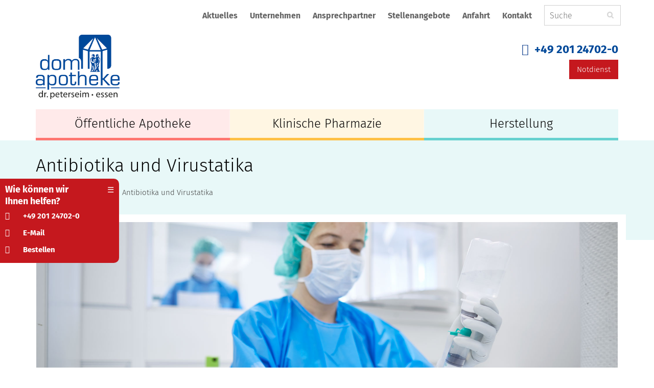

--- FILE ---
content_type: text/html; charset=UTF-8
request_url: https://www.domapotheke.de/herstellung/antibiotika-und-virustatika/
body_size: 18363
content:
<!DOCTYPE html>
<html lang="de">
<head>
<link rel="preload" href="https://www.domapotheke.de/wp-includes/js/jquery/jquery.min.js" as="script" />
<link rel="preload" href="https://www.domapotheke.de/wp-includes/js/jquery/jquery-migrate.min.js" as="script" />
<link rel="preload" href="https://www.domapotheke.de/wp-content/cache/wpo-minify/1767791514/assets/wpo-minify-header-jqueryfile_uploads_nfpluginsettings1752141081.min.js" as="script" />
<link rel="preload" href="https://www.domapotheke.de/wp-content/cache/wpo-minify/1767791514/assets/wpo-minify-header-dom-apo-js1719489722.min.js" as="script" />
<link rel="preload" href="https://www.domapotheke.de/wp-includes/js/dist/hooks.min.js" as="script" />
<link rel="preload" href="https://www.domapotheke.de/wp-includes/js/dist/i18n.min.js" as="script" />
<link rel="preload" href="https://www.domapotheke.de/wp-content/cache/wpo-minify/1767791514/assets/wpo-minify-footer-swv1765195412.min.js" as="script" />
<link rel="preload" href="https://www.domapotheke.de/wp-content/cache/wpo-minify/1767791514/assets/wpo-minify-footer-contact-form-71765195412.min.js" as="script" />
<link rel="preload" href="https://www.domapotheke.de/wp-content/cache/wpo-minify/1767791514/assets/wpo-minify-footer-codedropz-uploader1767791177.min.js" as="script" />
<link rel="preload" href="https://www.domapotheke.de/wp-content/cache/wpo-minify/1767791514/assets/wpo-minify-footer-wpcf7cf-scripts1765195407.min.js" as="script" />
<link rel="preload" href="https://www.domapotheke.de/wp-content/themes/domapotheke/assets/js/bootstrap.min.js" as="script" />
<link rel="preload" href="https://www.domapotheke.de/wp-content/cache/wpo-minify/1767791514/assets/wpo-minify-footer-event-move1713868657.min.js" as="script" />
<link rel="preload" href="https://www.domapotheke.de/wp-content/cache/wpo-minify/1767791514/assets/wpo-minify-footer-twenty-twenty1713868657.min.js" as="script" />
<link rel="preload" href="https://www.domapotheke.de/wp-content/cache/wpo-minify/1767791514/assets/wpo-minify-footer-jquery-fitvids1713868657.min.js" as="script" />
<link rel="preload" href="https://www.domapotheke.de/wp-content/themes/domapotheke/assets/js/jquery.enscroll.min.js" as="script" />
<link rel="preload" href="https://www.domapotheke.de/wp-content/cache/wpo-minify/1767791514/assets/wpo-minify-footer-domapotheke-template1713868658.min.js" as="script" />
<link rel="preload" href="https://www.domapotheke.de/wp-content/cache/wpo-minify/1767791514/assets/wpo-minify-footer-jquery-nav1713868658.min.js" as="script" />
<link rel="preload" href="https://www.domapotheke.de/wp-includes/js/jquery/ui/effect.min.js" as="script" />
<link rel="preload" href="https://www.domapotheke.de/wp-content/cache/wpo-minify/1767791514/assets/wpo-minify-footer-navgoco1713868657.min.js" as="script" />
<link rel="preload" href="https://www.domapotheke.de/wp-content/cache/wpo-minify/1767791514/assets/wpo-minify-footer-off-canvas1713868657.min.js" as="script" />
<link rel="preload" href="https://www.domapotheke.de/wp-content/plugins/complianz-gdpr/cookiebanner/js/complianz.min.js" as="script" />
<link rel="preload" href="https://www.domapotheke.de/wp-content/plugins/js_composer/assets/js/dist/js_composer_front.min.js" as="script" />
    <meta charset="UTF-8">
    <meta name="viewport" content="width=device-width, initial-scale=1">
    <link rel="profile" href="http://gmpg.org/xfn/11">
    <link rel="pingback" href="https://www.domapotheke.de/xmlrpc.php">
    <meta name='robots' content='index, follow, max-image-preview:large, max-snippet:-1, max-video-preview:-1' />

	<!-- This site is optimized with the Yoast SEO plugin v26.7 - https://yoast.com/wordpress/plugins/seo/ -->
	<title>Antibiotika und Virustatika Dom-Apotheke Essen</title>
	<meta name="description" content="Die Dom-Apotheke Essen stellt applikationsfertige Infusionen mit Antibiotika / Virustatika für den stationären / ambulanten Bereich her." />
	<link rel="canonical" href="https://www.domapotheke.de/herstellung/antibiotika-und-virustatika/" />
	<meta property="og:locale" content="de_DE" />
	<meta property="og:type" content="article" />
	<meta property="og:title" content="Antibiotika und Virustatika Dom-Apotheke Essen" />
	<meta property="og:description" content="Die Dom-Apotheke Essen stellt applikationsfertige Infusionen mit Antibiotika / Virustatika für den stationären / ambulanten Bereich her." />
	<meta property="og:url" content="https://www.domapotheke.de/herstellung/antibiotika-und-virustatika/" />
	<meta property="og:site_name" content="Dom-Apotheke Essen" />
	<meta property="article:modified_time" content="2024-10-14T11:42:04+00:00" />
	<meta property="og:image" content="https://www.domapotheke.de/wp-content/uploads/DomApothekeEssen_Herstellung_2.jpg" />
	<meta property="og:image:width" content="2000" />
	<meta property="og:image:height" content="718" />
	<meta property="og:image:type" content="image/jpeg" />
	<meta name="twitter:card" content="summary_large_image" />
	<meta name="twitter:label1" content="Geschätzte Lesezeit" />
	<meta name="twitter:data1" content="1 Minute" />
	<script type="application/ld+json" class="yoast-schema-graph">{"@context":"https://schema.org","@graph":[{"@type":"WebPage","@id":"https://www.domapotheke.de/herstellung/antibiotika-und-virustatika/","url":"https://www.domapotheke.de/herstellung/antibiotika-und-virustatika/","name":"Antibiotika und Virustatika Dom-Apotheke Essen","isPartOf":{"@id":"https://www.domapotheke.de/#website"},"primaryImageOfPage":{"@id":"https://www.domapotheke.de/herstellung/antibiotika-und-virustatika/#primaryimage"},"image":{"@id":"https://www.domapotheke.de/herstellung/antibiotika-und-virustatika/#primaryimage"},"thumbnailUrl":"https://www.domapotheke.de/wp-content/uploads/DomApothekeEssen_Herstellung_2.jpg","datePublished":"2017-07-31T12:25:03+00:00","dateModified":"2024-10-14T11:42:04+00:00","description":"Die Dom-Apotheke Essen stellt applikationsfertige Infusionen mit Antibiotika / Virustatika für den stationären / ambulanten Bereich her.","breadcrumb":{"@id":"https://www.domapotheke.de/herstellung/antibiotika-und-virustatika/#breadcrumb"},"inLanguage":"de","potentialAction":[{"@type":"ReadAction","target":["https://www.domapotheke.de/herstellung/antibiotika-und-virustatika/"]}]},{"@type":"ImageObject","inLanguage":"de","@id":"https://www.domapotheke.de/herstellung/antibiotika-und-virustatika/#primaryimage","url":"https://www.domapotheke.de/wp-content/uploads/DomApothekeEssen_Herstellung_2.jpg","contentUrl":"https://www.domapotheke.de/wp-content/uploads/DomApothekeEssen_Herstellung_2.jpg","width":2000,"height":718,"caption":"DomApothekeEssen Herstellung 2"},{"@type":"BreadcrumbList","@id":"https://www.domapotheke.de/herstellung/antibiotika-und-virustatika/#breadcrumb","itemListElement":[{"@type":"ListItem","position":1,"name":"Startseite","item":"https://www.domapotheke.de/"},{"@type":"ListItem","position":2,"name":"Antibiotika und Virustatika"}]},{"@type":"WebSite","@id":"https://www.domapotheke.de/#website","url":"https://www.domapotheke.de/","name":"Dom-Apotheke Essen","description":"","potentialAction":[{"@type":"SearchAction","target":{"@type":"EntryPoint","urlTemplate":"https://www.domapotheke.de/?s={search_term_string}"},"query-input":{"@type":"PropertyValueSpecification","valueRequired":true,"valueName":"search_term_string"}}],"inLanguage":"de"}]}</script>
	<!-- / Yoast SEO plugin. -->


<link rel="alternate" type="application/rss+xml" title="Dom-Apotheke Essen &raquo; Feed" href="https://www.domapotheke.de/feed/" />
<link rel="alternate" type="application/rss+xml" title="Dom-Apotheke Essen &raquo; Kommentar-Feed" href="https://www.domapotheke.de/comments/feed/" />
<link rel="alternate" title="oEmbed (JSON)" type="application/json+oembed" href="https://www.domapotheke.de/wp-json/oembed/1.0/embed?url=https%3A%2F%2Fwww.domapotheke.de%2Fherstellung%2Fantibiotika-und-virustatika%2F" />
<link rel="alternate" title="oEmbed (XML)" type="text/xml+oembed" href="https://www.domapotheke.de/wp-json/oembed/1.0/embed?url=https%3A%2F%2Fwww.domapotheke.de%2Fherstellung%2Fantibiotika-und-virustatika%2F&#038;format=xml" />
<style id='wp-img-auto-sizes-contain-inline-css' type='text/css'>
img:is([sizes=auto i],[sizes^="auto," i]){contain-intrinsic-size:3000px 1500px}
/*# sourceURL=wp-img-auto-sizes-contain-inline-css */
</style>
<style id='wp-block-library-inline-css' type='text/css'>
:root{--wp-block-synced-color:#7a00df;--wp-block-synced-color--rgb:122,0,223;--wp-bound-block-color:var(--wp-block-synced-color);--wp-editor-canvas-background:#ddd;--wp-admin-theme-color:#007cba;--wp-admin-theme-color--rgb:0,124,186;--wp-admin-theme-color-darker-10:#006ba1;--wp-admin-theme-color-darker-10--rgb:0,107,160.5;--wp-admin-theme-color-darker-20:#005a87;--wp-admin-theme-color-darker-20--rgb:0,90,135;--wp-admin-border-width-focus:2px}@media (min-resolution:192dpi){:root{--wp-admin-border-width-focus:1.5px}}.wp-element-button{cursor:pointer}:root .has-very-light-gray-background-color{background-color:#eee}:root .has-very-dark-gray-background-color{background-color:#313131}:root .has-very-light-gray-color{color:#eee}:root .has-very-dark-gray-color{color:#313131}:root .has-vivid-green-cyan-to-vivid-cyan-blue-gradient-background{background:linear-gradient(135deg,#00d084,#0693e3)}:root .has-purple-crush-gradient-background{background:linear-gradient(135deg,#34e2e4,#4721fb 50%,#ab1dfe)}:root .has-hazy-dawn-gradient-background{background:linear-gradient(135deg,#faaca8,#dad0ec)}:root .has-subdued-olive-gradient-background{background:linear-gradient(135deg,#fafae1,#67a671)}:root .has-atomic-cream-gradient-background{background:linear-gradient(135deg,#fdd79a,#004a59)}:root .has-nightshade-gradient-background{background:linear-gradient(135deg,#330968,#31cdcf)}:root .has-midnight-gradient-background{background:linear-gradient(135deg,#020381,#2874fc)}:root{--wp--preset--font-size--normal:16px;--wp--preset--font-size--huge:42px}.has-regular-font-size{font-size:1em}.has-larger-font-size{font-size:2.625em}.has-normal-font-size{font-size:var(--wp--preset--font-size--normal)}.has-huge-font-size{font-size:var(--wp--preset--font-size--huge)}.has-text-align-center{text-align:center}.has-text-align-left{text-align:left}.has-text-align-right{text-align:right}.has-fit-text{white-space:nowrap!important}#end-resizable-editor-section{display:none}.aligncenter{clear:both}.items-justified-left{justify-content:flex-start}.items-justified-center{justify-content:center}.items-justified-right{justify-content:flex-end}.items-justified-space-between{justify-content:space-between}.screen-reader-text{border:0;clip-path:inset(50%);height:1px;margin:-1px;overflow:hidden;padding:0;position:absolute;width:1px;word-wrap:normal!important}.screen-reader-text:focus{background-color:#ddd;clip-path:none;color:#444;display:block;font-size:1em;height:auto;left:5px;line-height:normal;padding:15px 23px 14px;text-decoration:none;top:5px;width:auto;z-index:100000}html :where(.has-border-color){border-style:solid}html :where([style*=border-top-color]){border-top-style:solid}html :where([style*=border-right-color]){border-right-style:solid}html :where([style*=border-bottom-color]){border-bottom-style:solid}html :where([style*=border-left-color]){border-left-style:solid}html :where([style*=border-width]){border-style:solid}html :where([style*=border-top-width]){border-top-style:solid}html :where([style*=border-right-width]){border-right-style:solid}html :where([style*=border-bottom-width]){border-bottom-style:solid}html :where([style*=border-left-width]){border-left-style:solid}html :where(img[class*=wp-image-]){height:auto;max-width:100%}:where(figure){margin:0 0 1em}html :where(.is-position-sticky){--wp-admin--admin-bar--position-offset:var(--wp-admin--admin-bar--height,0px)}@media screen and (max-width:600px){html :where(.is-position-sticky){--wp-admin--admin-bar--position-offset:0px}}

/*# sourceURL=wp-block-library-inline-css */
</style><style id='wp-block-image-inline-css' type='text/css'>
.wp-block-image>a,.wp-block-image>figure>a{display:inline-block}.wp-block-image img{box-sizing:border-box;height:auto;max-width:100%;vertical-align:bottom}@media not (prefers-reduced-motion){.wp-block-image img.hide{visibility:hidden}.wp-block-image img.show{animation:show-content-image .4s}}.wp-block-image[style*=border-radius] img,.wp-block-image[style*=border-radius]>a{border-radius:inherit}.wp-block-image.has-custom-border img{box-sizing:border-box}.wp-block-image.aligncenter{text-align:center}.wp-block-image.alignfull>a,.wp-block-image.alignwide>a{width:100%}.wp-block-image.alignfull img,.wp-block-image.alignwide img{height:auto;width:100%}.wp-block-image .aligncenter,.wp-block-image .alignleft,.wp-block-image .alignright,.wp-block-image.aligncenter,.wp-block-image.alignleft,.wp-block-image.alignright{display:table}.wp-block-image .aligncenter>figcaption,.wp-block-image .alignleft>figcaption,.wp-block-image .alignright>figcaption,.wp-block-image.aligncenter>figcaption,.wp-block-image.alignleft>figcaption,.wp-block-image.alignright>figcaption{caption-side:bottom;display:table-caption}.wp-block-image .alignleft{float:left;margin:.5em 1em .5em 0}.wp-block-image .alignright{float:right;margin:.5em 0 .5em 1em}.wp-block-image .aligncenter{margin-left:auto;margin-right:auto}.wp-block-image :where(figcaption){margin-bottom:1em;margin-top:.5em}.wp-block-image.is-style-circle-mask img{border-radius:9999px}@supports ((-webkit-mask-image:none) or (mask-image:none)) or (-webkit-mask-image:none){.wp-block-image.is-style-circle-mask img{border-radius:0;-webkit-mask-image:url('data:image/svg+xml;utf8,<svg viewBox="0 0 100 100" xmlns="http://www.w3.org/2000/svg"><circle cx="50" cy="50" r="50"/></svg>');mask-image:url('data:image/svg+xml;utf8,<svg viewBox="0 0 100 100" xmlns="http://www.w3.org/2000/svg"><circle cx="50" cy="50" r="50"/></svg>');mask-mode:alpha;-webkit-mask-position:center;mask-position:center;-webkit-mask-repeat:no-repeat;mask-repeat:no-repeat;-webkit-mask-size:contain;mask-size:contain}}:root :where(.wp-block-image.is-style-rounded img,.wp-block-image .is-style-rounded img){border-radius:9999px}.wp-block-image figure{margin:0}.wp-lightbox-container{display:flex;flex-direction:column;position:relative}.wp-lightbox-container img{cursor:zoom-in}.wp-lightbox-container img:hover+button{opacity:1}.wp-lightbox-container button{align-items:center;backdrop-filter:blur(16px) saturate(180%);background-color:#5a5a5a40;border:none;border-radius:4px;cursor:zoom-in;display:flex;height:20px;justify-content:center;opacity:0;padding:0;position:absolute;right:16px;text-align:center;top:16px;width:20px;z-index:100}@media not (prefers-reduced-motion){.wp-lightbox-container button{transition:opacity .2s ease}}.wp-lightbox-container button:focus-visible{outline:3px auto #5a5a5a40;outline:3px auto -webkit-focus-ring-color;outline-offset:3px}.wp-lightbox-container button:hover{cursor:pointer;opacity:1}.wp-lightbox-container button:focus{opacity:1}.wp-lightbox-container button:focus,.wp-lightbox-container button:hover,.wp-lightbox-container button:not(:hover):not(:active):not(.has-background){background-color:#5a5a5a40;border:none}.wp-lightbox-overlay{box-sizing:border-box;cursor:zoom-out;height:100vh;left:0;overflow:hidden;position:fixed;top:0;visibility:hidden;width:100%;z-index:100000}.wp-lightbox-overlay .close-button{align-items:center;cursor:pointer;display:flex;justify-content:center;min-height:40px;min-width:40px;padding:0;position:absolute;right:calc(env(safe-area-inset-right) + 16px);top:calc(env(safe-area-inset-top) + 16px);z-index:5000000}.wp-lightbox-overlay .close-button:focus,.wp-lightbox-overlay .close-button:hover,.wp-lightbox-overlay .close-button:not(:hover):not(:active):not(.has-background){background:none;border:none}.wp-lightbox-overlay .lightbox-image-container{height:var(--wp--lightbox-container-height);left:50%;overflow:hidden;position:absolute;top:50%;transform:translate(-50%,-50%);transform-origin:top left;width:var(--wp--lightbox-container-width);z-index:9999999999}.wp-lightbox-overlay .wp-block-image{align-items:center;box-sizing:border-box;display:flex;height:100%;justify-content:center;margin:0;position:relative;transform-origin:0 0;width:100%;z-index:3000000}.wp-lightbox-overlay .wp-block-image img{height:var(--wp--lightbox-image-height);min-height:var(--wp--lightbox-image-height);min-width:var(--wp--lightbox-image-width);width:var(--wp--lightbox-image-width)}.wp-lightbox-overlay .wp-block-image figcaption{display:none}.wp-lightbox-overlay button{background:none;border:none}.wp-lightbox-overlay .scrim{background-color:#fff;height:100%;opacity:.9;position:absolute;width:100%;z-index:2000000}.wp-lightbox-overlay.active{visibility:visible}@media not (prefers-reduced-motion){.wp-lightbox-overlay.active{animation:turn-on-visibility .25s both}.wp-lightbox-overlay.active img{animation:turn-on-visibility .35s both}.wp-lightbox-overlay.show-closing-animation:not(.active){animation:turn-off-visibility .35s both}.wp-lightbox-overlay.show-closing-animation:not(.active) img{animation:turn-off-visibility .25s both}.wp-lightbox-overlay.zoom.active{animation:none;opacity:1;visibility:visible}.wp-lightbox-overlay.zoom.active .lightbox-image-container{animation:lightbox-zoom-in .4s}.wp-lightbox-overlay.zoom.active .lightbox-image-container img{animation:none}.wp-lightbox-overlay.zoom.active .scrim{animation:turn-on-visibility .4s forwards}.wp-lightbox-overlay.zoom.show-closing-animation:not(.active){animation:none}.wp-lightbox-overlay.zoom.show-closing-animation:not(.active) .lightbox-image-container{animation:lightbox-zoom-out .4s}.wp-lightbox-overlay.zoom.show-closing-animation:not(.active) .lightbox-image-container img{animation:none}.wp-lightbox-overlay.zoom.show-closing-animation:not(.active) .scrim{animation:turn-off-visibility .4s forwards}}@keyframes show-content-image{0%{visibility:hidden}99%{visibility:hidden}to{visibility:visible}}@keyframes turn-on-visibility{0%{opacity:0}to{opacity:1}}@keyframes turn-off-visibility{0%{opacity:1;visibility:visible}99%{opacity:0;visibility:visible}to{opacity:0;visibility:hidden}}@keyframes lightbox-zoom-in{0%{transform:translate(calc((-100vw + var(--wp--lightbox-scrollbar-width))/2 + var(--wp--lightbox-initial-left-position)),calc(-50vh + var(--wp--lightbox-initial-top-position))) scale(var(--wp--lightbox-scale))}to{transform:translate(-50%,-50%) scale(1)}}@keyframes lightbox-zoom-out{0%{transform:translate(-50%,-50%) scale(1);visibility:visible}99%{visibility:visible}to{transform:translate(calc((-100vw + var(--wp--lightbox-scrollbar-width))/2 + var(--wp--lightbox-initial-left-position)),calc(-50vh + var(--wp--lightbox-initial-top-position))) scale(var(--wp--lightbox-scale));visibility:hidden}}
/*# sourceURL=https://www.domapotheke.de/wp-includes/blocks/image/style.min.css */
</style>
<style id='global-styles-inline-css' type='text/css'>
:root{--wp--preset--aspect-ratio--square: 1;--wp--preset--aspect-ratio--4-3: 4/3;--wp--preset--aspect-ratio--3-4: 3/4;--wp--preset--aspect-ratio--3-2: 3/2;--wp--preset--aspect-ratio--2-3: 2/3;--wp--preset--aspect-ratio--16-9: 16/9;--wp--preset--aspect-ratio--9-16: 9/16;--wp--preset--color--black: #000000;--wp--preset--color--cyan-bluish-gray: #abb8c3;--wp--preset--color--white: #ffffff;--wp--preset--color--pale-pink: #f78da7;--wp--preset--color--vivid-red: #cf2e2e;--wp--preset--color--luminous-vivid-orange: #ff6900;--wp--preset--color--luminous-vivid-amber: #fcb900;--wp--preset--color--light-green-cyan: #7bdcb5;--wp--preset--color--vivid-green-cyan: #00d084;--wp--preset--color--pale-cyan-blue: #8ed1fc;--wp--preset--color--vivid-cyan-blue: #0693e3;--wp--preset--color--vivid-purple: #9b51e0;--wp--preset--gradient--vivid-cyan-blue-to-vivid-purple: linear-gradient(135deg,rgb(6,147,227) 0%,rgb(155,81,224) 100%);--wp--preset--gradient--light-green-cyan-to-vivid-green-cyan: linear-gradient(135deg,rgb(122,220,180) 0%,rgb(0,208,130) 100%);--wp--preset--gradient--luminous-vivid-amber-to-luminous-vivid-orange: linear-gradient(135deg,rgb(252,185,0) 0%,rgb(255,105,0) 100%);--wp--preset--gradient--luminous-vivid-orange-to-vivid-red: linear-gradient(135deg,rgb(255,105,0) 0%,rgb(207,46,46) 100%);--wp--preset--gradient--very-light-gray-to-cyan-bluish-gray: linear-gradient(135deg,rgb(238,238,238) 0%,rgb(169,184,195) 100%);--wp--preset--gradient--cool-to-warm-spectrum: linear-gradient(135deg,rgb(74,234,220) 0%,rgb(151,120,209) 20%,rgb(207,42,186) 40%,rgb(238,44,130) 60%,rgb(251,105,98) 80%,rgb(254,248,76) 100%);--wp--preset--gradient--blush-light-purple: linear-gradient(135deg,rgb(255,206,236) 0%,rgb(152,150,240) 100%);--wp--preset--gradient--blush-bordeaux: linear-gradient(135deg,rgb(254,205,165) 0%,rgb(254,45,45) 50%,rgb(107,0,62) 100%);--wp--preset--gradient--luminous-dusk: linear-gradient(135deg,rgb(255,203,112) 0%,rgb(199,81,192) 50%,rgb(65,88,208) 100%);--wp--preset--gradient--pale-ocean: linear-gradient(135deg,rgb(255,245,203) 0%,rgb(182,227,212) 50%,rgb(51,167,181) 100%);--wp--preset--gradient--electric-grass: linear-gradient(135deg,rgb(202,248,128) 0%,rgb(113,206,126) 100%);--wp--preset--gradient--midnight: linear-gradient(135deg,rgb(2,3,129) 0%,rgb(40,116,252) 100%);--wp--preset--font-size--small: 13px;--wp--preset--font-size--medium: 20px;--wp--preset--font-size--large: 36px;--wp--preset--font-size--x-large: 42px;--wp--preset--spacing--20: 0.44rem;--wp--preset--spacing--30: 0.67rem;--wp--preset--spacing--40: 1rem;--wp--preset--spacing--50: 1.5rem;--wp--preset--spacing--60: 2.25rem;--wp--preset--spacing--70: 3.38rem;--wp--preset--spacing--80: 5.06rem;--wp--preset--shadow--natural: 6px 6px 9px rgba(0, 0, 0, 0.2);--wp--preset--shadow--deep: 12px 12px 50px rgba(0, 0, 0, 0.4);--wp--preset--shadow--sharp: 6px 6px 0px rgba(0, 0, 0, 0.2);--wp--preset--shadow--outlined: 6px 6px 0px -3px rgb(255, 255, 255), 6px 6px rgb(0, 0, 0);--wp--preset--shadow--crisp: 6px 6px 0px rgb(0, 0, 0);}:where(.is-layout-flex){gap: 0.5em;}:where(.is-layout-grid){gap: 0.5em;}body .is-layout-flex{display: flex;}.is-layout-flex{flex-wrap: wrap;align-items: center;}.is-layout-flex > :is(*, div){margin: 0;}body .is-layout-grid{display: grid;}.is-layout-grid > :is(*, div){margin: 0;}:where(.wp-block-columns.is-layout-flex){gap: 2em;}:where(.wp-block-columns.is-layout-grid){gap: 2em;}:where(.wp-block-post-template.is-layout-flex){gap: 1.25em;}:where(.wp-block-post-template.is-layout-grid){gap: 1.25em;}.has-black-color{color: var(--wp--preset--color--black) !important;}.has-cyan-bluish-gray-color{color: var(--wp--preset--color--cyan-bluish-gray) !important;}.has-white-color{color: var(--wp--preset--color--white) !important;}.has-pale-pink-color{color: var(--wp--preset--color--pale-pink) !important;}.has-vivid-red-color{color: var(--wp--preset--color--vivid-red) !important;}.has-luminous-vivid-orange-color{color: var(--wp--preset--color--luminous-vivid-orange) !important;}.has-luminous-vivid-amber-color{color: var(--wp--preset--color--luminous-vivid-amber) !important;}.has-light-green-cyan-color{color: var(--wp--preset--color--light-green-cyan) !important;}.has-vivid-green-cyan-color{color: var(--wp--preset--color--vivid-green-cyan) !important;}.has-pale-cyan-blue-color{color: var(--wp--preset--color--pale-cyan-blue) !important;}.has-vivid-cyan-blue-color{color: var(--wp--preset--color--vivid-cyan-blue) !important;}.has-vivid-purple-color{color: var(--wp--preset--color--vivid-purple) !important;}.has-black-background-color{background-color: var(--wp--preset--color--black) !important;}.has-cyan-bluish-gray-background-color{background-color: var(--wp--preset--color--cyan-bluish-gray) !important;}.has-white-background-color{background-color: var(--wp--preset--color--white) !important;}.has-pale-pink-background-color{background-color: var(--wp--preset--color--pale-pink) !important;}.has-vivid-red-background-color{background-color: var(--wp--preset--color--vivid-red) !important;}.has-luminous-vivid-orange-background-color{background-color: var(--wp--preset--color--luminous-vivid-orange) !important;}.has-luminous-vivid-amber-background-color{background-color: var(--wp--preset--color--luminous-vivid-amber) !important;}.has-light-green-cyan-background-color{background-color: var(--wp--preset--color--light-green-cyan) !important;}.has-vivid-green-cyan-background-color{background-color: var(--wp--preset--color--vivid-green-cyan) !important;}.has-pale-cyan-blue-background-color{background-color: var(--wp--preset--color--pale-cyan-blue) !important;}.has-vivid-cyan-blue-background-color{background-color: var(--wp--preset--color--vivid-cyan-blue) !important;}.has-vivid-purple-background-color{background-color: var(--wp--preset--color--vivid-purple) !important;}.has-black-border-color{border-color: var(--wp--preset--color--black) !important;}.has-cyan-bluish-gray-border-color{border-color: var(--wp--preset--color--cyan-bluish-gray) !important;}.has-white-border-color{border-color: var(--wp--preset--color--white) !important;}.has-pale-pink-border-color{border-color: var(--wp--preset--color--pale-pink) !important;}.has-vivid-red-border-color{border-color: var(--wp--preset--color--vivid-red) !important;}.has-luminous-vivid-orange-border-color{border-color: var(--wp--preset--color--luminous-vivid-orange) !important;}.has-luminous-vivid-amber-border-color{border-color: var(--wp--preset--color--luminous-vivid-amber) !important;}.has-light-green-cyan-border-color{border-color: var(--wp--preset--color--light-green-cyan) !important;}.has-vivid-green-cyan-border-color{border-color: var(--wp--preset--color--vivid-green-cyan) !important;}.has-pale-cyan-blue-border-color{border-color: var(--wp--preset--color--pale-cyan-blue) !important;}.has-vivid-cyan-blue-border-color{border-color: var(--wp--preset--color--vivid-cyan-blue) !important;}.has-vivid-purple-border-color{border-color: var(--wp--preset--color--vivid-purple) !important;}.has-vivid-cyan-blue-to-vivid-purple-gradient-background{background: var(--wp--preset--gradient--vivid-cyan-blue-to-vivid-purple) !important;}.has-light-green-cyan-to-vivid-green-cyan-gradient-background{background: var(--wp--preset--gradient--light-green-cyan-to-vivid-green-cyan) !important;}.has-luminous-vivid-amber-to-luminous-vivid-orange-gradient-background{background: var(--wp--preset--gradient--luminous-vivid-amber-to-luminous-vivid-orange) !important;}.has-luminous-vivid-orange-to-vivid-red-gradient-background{background: var(--wp--preset--gradient--luminous-vivid-orange-to-vivid-red) !important;}.has-very-light-gray-to-cyan-bluish-gray-gradient-background{background: var(--wp--preset--gradient--very-light-gray-to-cyan-bluish-gray) !important;}.has-cool-to-warm-spectrum-gradient-background{background: var(--wp--preset--gradient--cool-to-warm-spectrum) !important;}.has-blush-light-purple-gradient-background{background: var(--wp--preset--gradient--blush-light-purple) !important;}.has-blush-bordeaux-gradient-background{background: var(--wp--preset--gradient--blush-bordeaux) !important;}.has-luminous-dusk-gradient-background{background: var(--wp--preset--gradient--luminous-dusk) !important;}.has-pale-ocean-gradient-background{background: var(--wp--preset--gradient--pale-ocean) !important;}.has-electric-grass-gradient-background{background: var(--wp--preset--gradient--electric-grass) !important;}.has-midnight-gradient-background{background: var(--wp--preset--gradient--midnight) !important;}.has-small-font-size{font-size: var(--wp--preset--font-size--small) !important;}.has-medium-font-size{font-size: var(--wp--preset--font-size--medium) !important;}.has-large-font-size{font-size: var(--wp--preset--font-size--large) !important;}.has-x-large-font-size{font-size: var(--wp--preset--font-size--x-large) !important;}
/*# sourceURL=global-styles-inline-css */
</style>

<style id='classic-theme-styles-inline-css' type='text/css'>
/*! This file is auto-generated */
.wp-block-button__link{color:#fff;background-color:#32373c;border-radius:9999px;box-shadow:none;text-decoration:none;padding:calc(.667em + 2px) calc(1.333em + 2px);font-size:1.125em}.wp-block-file__button{background:#32373c;color:#fff;text-decoration:none}
/*# sourceURL=/wp-includes/css/classic-themes.min.css */
</style>
<link rel='stylesheet' id='domapotheke-parent-style-css' href='https://www.domapotheke.de/wp-content/themes/domapotheke/style.css' type='text/css' media='all' />
<link rel='stylesheet' id='wpo_min-header-0-css' href='https://www.domapotheke.de/wp-content/cache/wpo-minify/1767791514/assets/wpo-minify-header-7b45278a.min.css' type='text/css' media='all' />
<link rel='stylesheet' id='cf7cf-style-css' href='https://www.domapotheke.de/wp-content/plugins/cf7-conditional-fields/style.css' type='text/css' media='all' />
<link rel='stylesheet' id='wpo_min-header-2-css' href='https://www.domapotheke.de/wp-content/cache/wpo-minify/1767791514/assets/wpo-minify-header-61b22353.min.css' type='text/css' media='all' />
<link rel='stylesheet' id='domapotheke-style-css' href='https://www.domapotheke.de/wp-content/themes/domapotheke-child/style.css' type='text/css' media='all' />
<style id='domapotheke-style-inline-css' type='text/css'>
html body{font-size:15px}html body{line-height:24px}body.page{background:#ffffff}body .header.header-style-default .iw-header, body .header.header-style-default.header-sticky.clone .navbar-default,body .header.header-version-2 .wrapper-color, body .header.header-version-2.clone .iw-header, .header-version-3 .navbar.navbar-default.iw-header{background-color:#ffffff!important}.header-style-default .iw-header .iw-menu-main .navbar-nav > li > a{border-color:#ffffff!important}body .header.header-version-2 .navbar-default .navbar-nav > li > a:after, body .header.header-version-3 .navbar-default .navbar-nav > li > a:after{background-color:#ffffff!important}body .wrapper{background-color:#ffffff!important}.iw-footer.iw-footer-default .iw-footer-middle {background:#f1f6fa!important}html body{color:#424242}body a{color:#004899}body .page-title, body .page-title h1{color:#000000}.breadcrumbs{color:#000000 !important}.breadcrumbs ul li a{color:#000000 !important}.iw-footer-default .iw-footer-middle .widget-title{color:#004899 !important}.iw-footer-default .iw-footer-middle, .iw-footer-middle .widget_nav_menu .menu li a, .iw-footer-default .widget_inwave-subscribe .malchimp-desc, .iw-footer-middle .widget_inwave-subscribe .iw-email-notifications h5, .iw-copy-right p{color:#424242}.iw-footer.iw-footer-default a, .iw-footer.iw-footer-default .widget li a, body .iw-footer-middle .widget_nav_menu .menu li a{color:#004899}.page-heading .container-inner{height:200px}body .iw-copy-right{background-color:#004899!important;}body .iw-copy-right p{color:#ffffff}.iw-footer.iw-footer-default .iw-copy-right p a{color:#ffffff !important}body.page{background:#ffffff}

/*# sourceURL=domapotheke-style-inline-css */
</style>
<link rel='stylesheet' id='wpo_min-header-4-css' href='https://www.domapotheke.de/wp-content/cache/wpo-minify/1767791514/assets/wpo-minify-header-2ced1aab.min.css' type='text/css' media='all' />
<script type="text/javascript" id="jquery-core-js" data-src="https://www.domapotheke.de/wp-includes/js/jquery/jquery.min.js"></script>
<script type="text/javascript" id="jquery-migrate-js" data-src="https://www.domapotheke.de/wp-includes/js/jquery/jquery-migrate.min.js"></script>
<script type="text/plain" id="wpo_min-header-2-js-extra" data-type="text/javascript">
/* <![CDATA[ */
var params = {"clearLogRestUrl":"https://www.domapotheke.de/wp-json/nf-file-uploads/debug-log/delete-all","clearLogButtonId":"file_uploads_clear_debug_logger","downloadLogRestUrl":"https://www.domapotheke.de/wp-json/nf-file-uploads/debug-log/get-all","downloadLogButtonId":"file_uploads_download_debug_logger"};
//# sourceURL=wpo_min-header-2-js-extra
/* ]]> */
</script>
<script type="text/javascript" id="wpo_min-header-2-js" data-src="https://www.domapotheke.de/wp-content/cache/wpo-minify/1767791514/assets/wpo-minify-header-jqueryfile_uploads_nfpluginsettings1752141081.min.js"></script>
<script type="text/javascript" id="wpo_min-header-3-js" data-src="https://www.domapotheke.de/wp-content/cache/wpo-minify/1767791514/assets/wpo-minify-header-dom-apo-js1719489722.min.js"></script>
<script ></script><link rel="EditURI" type="application/rsd+xml" title="RSD" href="https://www.domapotheke.de/xmlrpc.php?rsd" />
<meta name="ti-site-data" content="[base64]" />			<style>.cmplz-hidden {
					display: none !important;
				}</style><meta name="generator" content="Powered by WPBakery Page Builder - drag and drop page builder for WordPress."/>
<link rel="icon" href="https://www.domapotheke.de/wp-content/uploads/cropped-icon512-32x32.png" sizes="32x32" />
<link rel="icon" href="https://www.domapotheke.de/wp-content/uploads/cropped-icon512-192x192.png" sizes="192x192" />
<link rel="apple-touch-icon" href="https://www.domapotheke.de/wp-content/uploads/cropped-icon512-180x180.png" />
<meta name="msapplication-TileImage" content="https://www.domapotheke.de/wp-content/uploads/cropped-icon512-270x270.png" />
<noscript><style> .wpb_animate_when_almost_visible { opacity: 1; }</style></noscript></head>
<body data-cmplz=2 id="page-top" class="wp-singular herstellung-template-default single single-herstellung postid-146 wp-theme-domapotheke wp-child-theme-domapotheke-child group-blog st-effect-3 wpb-js-composer js-comp-ver-8.7.2 vc_responsive">

<div class="wrapper st-body  ">
    <div class="header header-version-v4 header-style-default  ">
    <div class="iw-logo-appointment top-bar-wrapper">
    
    
				<nav class="header-mini-area" role="navigation">
					<div class="container">
						<div class="row">
								<div class="menu-topmenu-container"><ul id="menu-topmenu" class="menu"><li id="menu-item-724" class="menu-item menu-item-type-post_type menu-item-object-page current_page_parent menu-item-724"><a href="https://www.domapotheke.de/aktuelles/">Aktuelles</a></li>
<li id="menu-item-92" class="menu-item menu-item-type-post_type menu-item-object-page menu-item-92"><a href="https://www.domapotheke.de/unternehmen/">Unternehmen</a></li>
<li id="menu-item-2372" class="menu-item menu-item-type-post_type menu-item-object-page menu-item-2372"><a href="https://www.domapotheke.de/ansprechpartner/">Ansprechpartner</a></li>
<li id="menu-item-3353" class="menu-item menu-item-type-post_type menu-item-object-page menu-item-3353"><a href="https://www.domapotheke.de/stellenangebote-domapotheke/">Stellenangebote</a></li>
<li id="menu-item-81" class="menu-item menu-item-type-post_type menu-item-object-page menu-item-81"><a href="https://www.domapotheke.de/anfahrt/">Anfahrt</a></li>
<li id="menu-item-82" class="menu-item menu-item-type-post_type menu-item-object-page menu-item-82"><a href="https://www.domapotheke.de/kontakt/">Kontakt</a></li>
<li><form method="get" action="https://www.domapotheke.de/">
    <div class="search-box">
        <input type="search" title="Suche" value="" name="s" placeholder="Suche" class="top-search">
        <img alt="" src="https://www.domapotheke.de/wp-content/themes/domapotheke/assets/images/search.png" class="sub-search">
    </div>
</form></li></ul></div>						</div>
					</div>
				</nav>


<div class="mobile-nav">
     <div class="menu-btn" id="menu-btn">
          <div></div>
          <span></span>
          <span></span>
          <span></span>
     </div>

     <div class="responsive-menu">
          <div class="menu-header"><ul id="menu-mobilemenu" class="menu"><li id="menu-item-120" class="menu-item menu-item-type-post_type menu-item-object-page menu-item-home menu-item-120"><a href="https://www.domapotheke.de/">Domapotheke</a></li>
<li id="menu-item-106" class="menu-item menu-item-type-custom menu-item-object-custom menu-item-has-children menu-item-106"><a href="#">Öffentliche Apotheke</a>
<ul class="sub-menu">
	<li id="menu-item-1172" class="menu-item menu-item-type-taxonomy menu-item-object-category menu-item-1172"><a href="https://www.domapotheke.de/news/apotheke-allgemein/">Aktuelles (Öffentliche Apotheke)</a></li>
	<li id="menu-item-110" class="menu-item menu-item-type-post_type menu-item-object-apotheke menu-item-110"><a href="https://www.domapotheke.de/apotheke/beratung/">Beratung in der Apotheke</a></li>
	<li id="menu-item-109" class="menu-item menu-item-type-post_type menu-item-object-apotheke menu-item-109"><a href="https://www.domapotheke.de/apotheke/produkte/">Produkte</a></li>
	<li id="menu-item-131" class="menu-item menu-item-type-post_type menu-item-object-apotheke menu-item-131"><a href="https://www.domapotheke.de/apotheke/service/">Service</a></li>
	<li id="menu-item-129" class="menu-item menu-item-type-post_type menu-item-object-apotheke menu-item-129"><a href="https://www.domapotheke.de/apotheke/versorgung-von-heimen-und-pflegediensten/">Versorgung von Heimen und Pflegediensten</a></li>
	<li id="menu-item-132" class="menu-item menu-item-type-post_type menu-item-object-apotheke menu-item-132"><a href="https://www.domapotheke.de/apotheke/praxisversorgung/">Praxisversorgung</a></li>
	<li id="menu-item-139" class="menu-item menu-item-type-post_type menu-item-object-apotheke menu-item-139"><a href="https://www.domapotheke.de/apotheke/videos/">Videos (Öffentliche Apotheke)</a></li>
	<li id="menu-item-271" class="menu-item menu-item-type-post_type menu-item-object-apotheke menu-item-271"><a href="https://www.domapotheke.de/apotheke/team/">Team (Öffentliche Apotheke)</a></li>
</ul>
</li>
<li id="menu-item-3503" class="menu-item menu-item-type-post_type menu-item-object-pharmazie menu-item-has-children menu-item-3503"><a href="https://www.domapotheke.de/pharmazie/dom-apotheke-essen-klinische-pharmazie/">Klinische Pharmazie</a>
<ul class="sub-menu">
	<li id="menu-item-819" class="menu-item menu-item-type-taxonomy menu-item-object-category menu-item-819"><a href="https://www.domapotheke.de/news/klinische-pharmazie/">Aktuelles (Klinische Pharmazie)</a></li>
	<li id="menu-item-214" class="menu-item menu-item-type-post_type menu-item-object-pharmazie menu-item-214"><a href="https://www.domapotheke.de/pharmazie/ihr-partner-fuer-die-klinikversorgung/">Ihr Partner für die Krankenhausversorgung</a></li>
	<li id="menu-item-112" class="menu-item menu-item-type-post_type menu-item-object-pharmazie menu-item-112"><a href="https://www.domapotheke.de/pharmazie/logistik/">Logistik und Bestellungen</a></li>
	<li id="menu-item-429" class="menu-item menu-item-type-post_type menu-item-object-pharmazie menu-item-429"><a href="https://www.domapotheke.de/pharmazie/kompetente-beratung-vor-ort/">Pharmazeutische Betreuung</a></li>
	<li id="menu-item-488" class="menu-item menu-item-type-post_type menu-item-object-pharmazie menu-item-488"><a href="https://www.domapotheke.de/pharmazie/antibiotic-stewardship-abs/">Antibiotic Stewardship (ABS)</a></li>
	<li id="menu-item-445" class="menu-item menu-item-type-post_type menu-item-object-pharmazie menu-item-445"><a href="https://www.domapotheke.de/pharmazie/pharmakooekonomischer-service/">Pharmakoökonomischer Service</a></li>
	<li id="menu-item-183" class="menu-item menu-item-type-post_type menu-item-object-pharmazie menu-item-183"><a href="https://www.domapotheke.de/pharmazie/unsere-partnerkliniken/">Unsere Partnerkliniken</a></li>
	<li id="menu-item-184" class="menu-item menu-item-type-post_type menu-item-object-pharmazie menu-item-184"><a href="https://www.domapotheke.de/pharmazie/videos/">Videos (Klinische Pharmazie)</a></li>
	<li id="menu-item-274" class="menu-item menu-item-type-post_type menu-item-object-pharmazie menu-item-274"><a href="https://www.domapotheke.de/pharmazie/team/">Team (Klinische Pharmazie)</a></li>
</ul>
</li>
<li id="menu-item-3502" class="menu-item menu-item-type-post_type menu-item-object-herstellung current-menu-ancestor current-menu-parent menu-item-has-children menu-item-3502"><a href="https://www.domapotheke.de/herstellung/dom-apotheke-essen-herstellung/">Herstellung</a>
<ul class="sub-menu">
	<li id="menu-item-820" class="menu-item menu-item-type-taxonomy menu-item-object-category menu-item-820"><a href="https://www.domapotheke.de/news/herstellung/">Aktuelles (Herstellung)</a></li>
	<li id="menu-item-157" class="menu-item menu-item-type-post_type menu-item-object-herstellung menu-item-157"><a href="https://www.domapotheke.de/herstellung/der-spezialist-fuer-individuelle-arzneimittelherstellung/">Individuelle Arzneimittelherstellung</a></li>
	<li id="menu-item-114" class="menu-item menu-item-type-post_type menu-item-object-herstellung menu-item-114"><a href="https://www.domapotheke.de/herstellung/beratung/">Beratung</a></li>
	<li id="menu-item-162" class="menu-item menu-item-type-post_type menu-item-object-herstellung menu-item-162"><a href="https://www.domapotheke.de/herstellung/zytostatika/">Zytostatika</a></li>
	<li id="menu-item-1087" class="menu-item menu-item-type-post_type menu-item-object-herstellung menu-item-1087"><a href="https://www.domapotheke.de/herstellung/neurologie/">Neurologie</a></li>
	<li id="menu-item-159" class="menu-item menu-item-type-post_type menu-item-object-herstellung menu-item-159"><a href="https://www.domapotheke.de/herstellung/parenterale-ernaehrung/">Parenterale Ernährung</a></li>
	<li id="menu-item-160" class="menu-item menu-item-type-post_type menu-item-object-herstellung menu-item-160"><a href="https://www.domapotheke.de/herstellung/schmerztherapie/">Schmerztherapie</a></li>
	<li id="menu-item-153" class="menu-item menu-item-type-post_type menu-item-object-herstellung current-menu-item menu-item-153 selected active "><a href="https://www.domapotheke.de/herstellung/antibiotika-und-virustatika/" aria-current="page">Antibiotika und Virustatika</a></li>
	<li id="menu-item-155" class="menu-item menu-item-type-post_type menu-item-object-herstellung menu-item-155"><a href="https://www.domapotheke.de/herstellung/augenarzneimittel/">Augenarzneimittel</a></li>
	<li id="menu-item-154" class="menu-item menu-item-type-post_type menu-item-object-herstellung menu-item-154"><a href="https://www.domapotheke.de/herstellung/applikationssysteme/">Applikationssysteme</a></li>
	<li id="menu-item-158" class="menu-item menu-item-type-post_type menu-item-object-herstellung menu-item-158"><a href="https://www.domapotheke.de/herstellung/galenik-allgemein/">Galenik allgemein</a></li>
	<li id="menu-item-161" class="menu-item menu-item-type-post_type menu-item-object-herstellung menu-item-161"><a href="https://www.domapotheke.de/herstellung/videos/">Videos (Herstellung)</a></li>
	<li id="menu-item-323" class="menu-item menu-item-type-post_type menu-item-object-herstellung menu-item-323"><a href="https://www.domapotheke.de/herstellung/team/">Team (Herstellung)</a></li>
</ul>
</li>
<li id="menu-item-117" class="menu-item menu-item-type-post_type menu-item-object-page menu-item-117"><a href="https://www.domapotheke.de/unternehmen/">Unternehmen</a></li>
<li id="menu-item-2418" class="menu-item menu-item-type-post_type menu-item-object-page menu-item-2418"><a href="https://www.domapotheke.de/ansprechpartner/">Ansprechpartner</a></li>
<li id="menu-item-3354" class="menu-item menu-item-type-post_type menu-item-object-page menu-item-3354"><a href="https://www.domapotheke.de/stellenangebote-domapotheke/">Stellenangebote</a></li>
<li id="menu-item-118" class="menu-item menu-item-type-post_type menu-item-object-page menu-item-118"><a href="https://www.domapotheke.de/anfahrt/">Anfahrt</a></li>
<li id="menu-item-119" class="menu-item menu-item-type-post_type menu-item-object-page menu-item-119"><a href="https://www.domapotheke.de/kontakt/">Kontakt</a></li>
<li id="menu-item-307" class="menu-item menu-item-type-post_type menu-item-object-page menu-item-307"><a href="https://www.domapotheke.de/notdienst/">Notdienst</a></li>
</ul></div>     </div>
</div>


    
        <div class="container">
            <div class="row">

                <div class="col-md-2 col-sm-6 col-xs-7">
                    <div class="logo">
                        <a href="https://www.domapotheke.de/" title="Dom-Apotheke Essen">
                            <picture class="main-logo"><source type="image/avif" srcset="https://www.domapotheke.de/wp-content/compressx-nextgen/uploads/logo500.png.avif"/><img class="main-logo" src="https://www.domapotheke.de/wp-content/uploads/logo500.png" alt="Dom-Apotheke Essen"/></picture>
                            <img class="sticky-logo" src="https://www.domapotheke.de/wp-content/themes/domapotheke/assets/images/logo_sticky.png"
                                 alt="Dom-Apotheke Essen">
                        </a>
                    </div>
                </div>
                <div class="top-contact-info col-md-8 col-sm-6 col-xs-12">
                                        </div>
                

                <div class="infobereich">
                    <div class="telefon"><a href="tel:+49201247020">+49 201 24702-0</a></div>

                    <div class="notfall">
                        <a href="/notdienst/">
                            <span data-hover="Notdienst">
                                Notdienst                            </span>
                        </a>
                    </div>
                </div>
                
                
                
                
            </div>
        </div>
    </div>



    <div class="navbar navbar-default iw-header theme-bg">
        <div class="container">
            <div class="row">
                <div class="left col-md-12 col-sm-6 col-xs-12">
                    <div class="sticky-logo-wrap">
                        <a href="https://www.domapotheke.de/" title="Dom-Apotheke Essen">
                            <img class="sticky-logo" src="https://www.domapotheke.de/wp-content/themes/domapotheke/assets/images/logo_sticky.png"
                                 alt="Dom-Apotheke Essen">
                        </a>
                    </div>
                    <div class="iw-menu-header-default">
                        <nav class="main-menu iw-menu-main nav-collapse">
                            <!--Menu desktop-->
<div class="iw-main-menu"><ul id="menu-hauptmenu" class="iw-nav-menu  nav-menu nav navbar-nav"><li id="menu-item-29" class="menu-item menu-item-type-custom menu-item-object-custom menu-item-has-children menu-item-29"><a class="number-1-column" href="#" ><strong>Öffentliche Apotheke</strong></a><ul class="sub-menu child-nav dropdown-nav">	<li id="menu-item-1212" class="menu-item menu-item-type-taxonomy menu-item-object-category menu-item-1212"><a class="" href="https://www.domapotheke.de/news/oeffentliche-apotheke/" >Aktuelles (Öffentliche Apotheke)</a></li>
	<li id="menu-item-39" class="menu-item menu-item-type-post_type menu-item-object-apotheke menu-item-39"><a class="" href="https://www.domapotheke.de/apotheke/beratung/" >Beratung in der Apotheke</a></li>
	<li id="menu-item-38" class="menu-item menu-item-type-post_type menu-item-object-apotheke menu-item-38"><a class="" href="https://www.domapotheke.de/apotheke/produkte/" >Produkte</a></li>
	<li id="menu-item-135" class="menu-item menu-item-type-post_type menu-item-object-apotheke menu-item-135"><a class="" href="https://www.domapotheke.de/apotheke/service/" >Service</a></li>
	<li id="menu-item-133" class="menu-item menu-item-type-post_type menu-item-object-apotheke menu-item-133"><a class="" href="https://www.domapotheke.de/apotheke/versorgung-von-heimen-und-pflegediensten/" >Versorgung von Heimen und Pflegediensten</a></li>
	<li id="menu-item-136" class="menu-item menu-item-type-post_type menu-item-object-apotheke menu-item-136"><a class="" href="https://www.domapotheke.de/apotheke/praxisversorgung/" >Praxisversorgung</a></li>
	<li id="menu-item-138" class="menu-item menu-item-type-post_type menu-item-object-apotheke menu-item-138"><a class="" href="https://www.domapotheke.de/apotheke/videos/" >Videos (Öffentliche Apotheke)</a></li>
	<li id="menu-item-272" class="menu-item menu-item-type-post_type menu-item-object-apotheke menu-item-272"><a class="" href="https://www.domapotheke.de/apotheke/team/" >Team (Öffentliche Apotheke)</a></li>
</ul></li>
<li id="menu-item-3496" class="menu-item menu-item-type-post_type menu-item-object-pharmazie menu-item-has-children menu-item-3496"><a class="number-1-column" href="https://www.domapotheke.de/pharmazie/dom-apotheke-essen-klinische-pharmazie/" ><strong>Klinische Pharmazie</strong></a><ul class="sub-menu child-nav dropdown-nav">	<li id="menu-item-700" class="menu-item menu-item-type-taxonomy menu-item-object-category menu-item-700"><a class="" href="https://www.domapotheke.de/news/klinische-pharmazie/" >Aktuelles (Klinische Pharmazie)</a></li>
	<li id="menu-item-213" class="menu-item menu-item-type-post_type menu-item-object-pharmazie menu-item-213"><a class="" href="https://www.domapotheke.de/pharmazie/ihr-partner-fuer-die-klinikversorgung/" >Ihr Partner für die Krankenhausversorgung</a></li>
	<li id="menu-item-41" class="menu-item menu-item-type-post_type menu-item-object-pharmazie menu-item-41"><a class="" href="https://www.domapotheke.de/pharmazie/logistik/" >Logistik und Bestellungen</a></li>
	<li id="menu-item-428" class="menu-item menu-item-type-post_type menu-item-object-pharmazie menu-item-428"><a class="" href="https://www.domapotheke.de/pharmazie/kompetente-beratung-vor-ort/" >Pharmazeutische Betreuung</a></li>
	<li id="menu-item-487" class="menu-item menu-item-type-post_type menu-item-object-pharmazie menu-item-487"><a class="" href="https://www.domapotheke.de/pharmazie/antibiotic-stewardship-abs/" >Antibiotic Stewardship (ABS)</a></li>
	<li id="menu-item-446" class="menu-item menu-item-type-post_type menu-item-object-pharmazie menu-item-446"><a class="" href="https://www.domapotheke.de/pharmazie/pharmakooekonomischer-service/" >Pharmakoökonomischer Service</a></li>
	<li id="menu-item-179" class="menu-item menu-item-type-post_type menu-item-object-pharmazie menu-item-179"><a class="" href="https://www.domapotheke.de/pharmazie/unsere-partnerkliniken/" >Unsere Partnerkliniken</a></li>
	<li id="menu-item-180" class="menu-item menu-item-type-post_type menu-item-object-pharmazie menu-item-180"><a class="" href="https://www.domapotheke.de/pharmazie/videos/" >Videos (Klinische Pharmazie)</a></li>
	<li id="menu-item-273" class="menu-item menu-item-type-post_type menu-item-object-pharmazie menu-item-273"><a class="" href="https://www.domapotheke.de/pharmazie/team/" >Team (Klinische Pharmazie)</a></li>
</ul></li>
<li id="menu-item-3494" class="menu-item menu-item-type-post_type menu-item-object-herstellung current-menu-ancestor current-menu-parent menu-item-has-children menu-item-3494"><a class="number-1-column" href="https://www.domapotheke.de/herstellung/dom-apotheke-essen-herstellung/" ><strong>Herstellung</strong></a><ul class="sub-menu child-nav dropdown-nav">	<li id="menu-item-702" class="menu-item menu-item-type-taxonomy menu-item-object-category menu-item-702"><a class="" href="https://www.domapotheke.de/news/herstellung/" >Aktuelles (Herstellung)</a></li>
	<li id="menu-item-167" class="menu-item menu-item-type-post_type menu-item-object-herstellung menu-item-167"><a class="" href="https://www.domapotheke.de/herstellung/der-spezialist-fuer-individuelle-arzneimittelherstellung/" >Individuelle Arzneimittelherstellung</a></li>
	<li id="menu-item-37" class="menu-item menu-item-type-post_type menu-item-object-herstellung menu-item-37"><a class="" href="https://www.domapotheke.de/herstellung/beratung/" >Beratung</a></li>
	<li id="menu-item-172" class="menu-item menu-item-type-post_type menu-item-object-herstellung menu-item-172"><a class="" href="https://www.domapotheke.de/herstellung/zytostatika/" >Zytostatika</a></li>
	<li id="menu-item-1088" class="menu-item menu-item-type-post_type menu-item-object-herstellung menu-item-1088"><a class="" href="https://www.domapotheke.de/herstellung/neurologie/" >Neurologie</a></li>
	<li id="menu-item-169" class="menu-item menu-item-type-post_type menu-item-object-herstellung menu-item-169"><a class="" href="https://www.domapotheke.de/herstellung/parenterale-ernaehrung/" >Parenterale Ernährung</a></li>
	<li id="menu-item-170" class="menu-item menu-item-type-post_type menu-item-object-herstellung menu-item-170"><a class="" href="https://www.domapotheke.de/herstellung/schmerztherapie/" >Schmerztherapie</a></li>
	<li id="menu-item-163" class="menu-item menu-item-type-post_type menu-item-object-herstellung current-menu-item menu-item-163 selected active "><a class="" href="https://www.domapotheke.de/herstellung/antibiotika-und-virustatika/" >Antibiotika und Virustatika</a></li>
	<li id="menu-item-165" class="menu-item menu-item-type-post_type menu-item-object-herstellung menu-item-165"><a class="" href="https://www.domapotheke.de/herstellung/augenarzneimittel/" >Augenarzneimittel</a></li>
	<li id="menu-item-164" class="menu-item menu-item-type-post_type menu-item-object-herstellung menu-item-164"><a class="" href="https://www.domapotheke.de/herstellung/applikationssysteme/" >Applikationssysteme</a></li>
	<li id="menu-item-168" class="menu-item menu-item-type-post_type menu-item-object-herstellung menu-item-168"><a class="" href="https://www.domapotheke.de/herstellung/galenik-allgemein/" >Galenik allgemein</a></li>
	<li id="menu-item-171" class="menu-item menu-item-type-post_type menu-item-object-herstellung menu-item-171"><a class="" href="https://www.domapotheke.de/herstellung/videos/" >Videos (Herstellung)</a></li>
	<li id="menu-item-324" class="menu-item menu-item-type-post_type menu-item-object-herstellung menu-item-324"><a class="" href="https://www.domapotheke.de/herstellung/team/" >Team (Herstellung)</a></li>
</ul></li>
</ul></div>                        </nav>
                    </div>
                </div>
                
            </div>
        </div>
    </div>


    
</div>


<!-- Infofeld -->
<div class="sticky-buttons">
    <div class="sticky-btn"><span class="sticky-telefon"><a href="tel:+49201247020">+49 201 24702-0</a></span></div>
    <div class="sticky-btn"><span class="sticky-mail"><a href="mailto:mail@domapotheke.de">E-Mail</a></span></div>
    <div class="sticky-btn"><span class="sticky-bestellen"><a href="/bestellen/">Bestellen</a></span></div>
</div>

<div id="slidebox">
    <div id="toggle">&#9776;</div>
    <div class="slide-header"><strong>Wie können wir <br>Ihnen helfen?</strong></div>
    <ul>
        <li><span class="sticky-telefon"><a href="tel:+49201247020">+49 201 24702-0</a></span></li>
        <li><span class="sticky-mail"><a href="mailto:mail@domapotheke.de">E-Mail</a></span></li>
        <li><span class="sticky-bestellen"><a href="/bestellen/">Bestellen</a></span></li>
    </ul>
</div>

<!--End Header-->        
    <div class="page-heading default">
        <div class="container">
			<div class="container-inner">
				<div class="container-inner-2">
					<div class="page-title">
						<div class="iw-heading-title">
							<h1>
								Antibiotika und Virustatika							</h1>

						</div>
					</div>
										<div class="breadcrumbs-line"></div>
					<div class="breadcrumbs-top" ><div class="breadcrumbs-wrap">
    <div class="container">
<ul class="breadcrumbs"><li><a href="https://www.domapotheke.de/">Home   </a>»<i class="fa fa-angle-right" aria-hidden="true"></i>&nbsp;&nbsp;</li><li><a href="https://www.domapotheke.de/herstellung/">Herstellung</a>&nbsp;»&nbsp;&nbsp;<li class="current">Antibiotika und Virustatika</li></ul>    </div>
</div>
</div>
									</div>
			</div>
		</div>
    </div>

<div class="page-content">
    <div class="main-content">
        <div class="container">
            <div class="row">
            
            <div class="featured-image">
				<picture class="attachment-post-thumbnail size-post-thumbnail wp-post-image" decoding="async" fetchpriority="high"><source type="image/avif" srcset="https://www.domapotheke.de/wp-content/compressx-nextgen/uploads/DomApothekeEssen_Herstellung_2.jpg.avif 2000w, https://www.domapotheke.de/wp-content/compressx-nextgen/uploads/DomApothekeEssen_Herstellung_2-300x108.jpg.avif 300w, https://www.domapotheke.de/wp-content/compressx-nextgen/uploads/DomApothekeEssen_Herstellung_2-768x276.jpg.avif 768w, https://www.domapotheke.de/wp-content/compressx-nextgen/uploads/DomApothekeEssen_Herstellung_2-1024x368.jpg.avif 1024w" sizes="(max-width: 2000px) 100vw, 2000px"/><img width="2000" height="718" src="https://www.domapotheke.de/wp-content/uploads/DomApothekeEssen_Herstellung_2.jpg" class="attachment-post-thumbnail size-post-thumbnail wp-post-image" alt="DomApothekeEssen Herstellung 2" decoding="async" fetchpriority="high" srcset="https://www.domapotheke.de/wp-content/uploads/DomApothekeEssen_Herstellung_2.jpg 2000w, https://www.domapotheke.de/wp-content/uploads/DomApothekeEssen_Herstellung_2-300x108.jpg 300w, https://www.domapotheke.de/wp-content/uploads/DomApothekeEssen_Herstellung_2-768x276.jpg 768w, https://www.domapotheke.de/wp-content/uploads/DomApothekeEssen_Herstellung_2-1024x368.jpg 1024w" sizes="(max-width: 2000px) 100vw, 2000px"/></picture>			</div>
            

            
                <div class="col-sm-12 col-xs-12 blog-content single-content">
                                            <article id="post-146" class="post-146 herstellung type-herstellung status-publish has-post-thumbnail hentry">
    <div class="post-item fit-video">
		<div class="post-content">
			
			<div class="post-content-desc">
                <div class="post-text">
                    <div class="wpb-content-wrapper"><div class="vc_row wpb_row vc_row-fluid"><div class="wpb_column vc_column_container vc_col-sm-3"><div class="vc_column-inner"><div class="wpb_wrapper"><div  class="wpb_widgetised_column wpb_content_element">
		<div class="wpb_wrapper">
			
			<aside id="text-9" class="widget widget_text"><h3 class="widget-title"><span>Öffnungszeiten der Abteilung für Herstellung</span></h3>			<div class="textwidget"><p><b class="">Montag – Freitag</b><br />
7.30 Uhr – 17.30 Uhr</p>
</div>
		</aside><aside id="text-10" class="widget widget_text"><h3 class="widget-title"><span>Kontakt und Adresse</span></h3>			<div class="textwidget"><p class="p1"><span class="s1">Während der Öffnungszeiten ist die Abteilung für Herstellung unter folgender Rufnummer für Sie erreichbar: </span></p>
<p class="p1"><span class="s1"><strong>Tel.:</strong> +49 201 24702-38<br />
<strong>Fax:</strong> +49 201 24702-96<br />
<strong>Mail:</strong></span><span class="s2"> <a href="mailto:herstellung@domapotheke.de"><span class="s3">herstellung@domapotheke.de</span></a></span></p>
<p class="p1"><span class="s1">Ärzte und deren Patienten, die von uns versorgt werden, erhalten zusätzlich eine Mobiltelefon-Nummer, über die wir 24 Stunden erreichbar sind.</span></p>
<p><strong>Bestellungen:</strong><br />
Ihre Bestellungen nehmen wir jederzeit gerne entgegen und beantworten Ihnen alle Fragen zur Herstellung, Lieferung und Abrechnung.</p>
<p><b class="">Adresse:<br />
</b><span class="s1">Dom-Apotheke<br />
Abteilung für Herstellung und spezialisierte ambulante Versorgung<br />
Rathenaustraße 7<br />
45127 Essen</span></p>
</div>
		</aside>
		</div>
	</div>
</div></div></div><div class="wpb_column vc_column_container vc_col-sm-9"><div class="vc_column-inner"><div class="wpb_wrapper">
	<div class="wpb_text_column wpb_content_element" >
		<div class="wpb_wrapper">
			<h2 class="p1"><span class="s1">Antibiotika und Virustatika</span></h2>
<p>Als kompetente Dienstleister stellen wir applikationsfertige Infusionen mit Antibiotika und Virustatika für den stationären und ambulanten Bereich her. In enger Kooperation und Absprache mit den behandelnden Ärzten fertigen wir die benötigten Infusionen auf Grundlage des jeweiligen patientenindividuellen Therapieplans.</p>
<p>Die Zubereitungen sind ohne weitere Manipulationen zur direkten Applikation geeignet. Selbstverständlich können wir bei Bedarf die Antibiotika für mehrtägige ambulante Therapien auch in spezielle Einmal-Pumpensysteme abfüllen, die der Patient selbstständig zu Hause wechseln kann.</p>

		</div>
	</div>
</div></div></div></div>
</div>                                    </div>
							</div>
			
							<div class="post-content-footer">
																					
					<div class="clearfix"></div>
				</div>
						

			
        </div>
			
        <!-- .entry-footer -->

        

    			
    </div>
</article><!-- #post-## -->        
                                    </div>

            </div>
        </div>
    </div>
</div>

<footer class="iw-footer iw-footer-default ">
    <div class="iw-footer-middle">
        <div class="container">
            <div class="row">
                <div class="col-lg-6 col-md-6 col-sm-6 col-sx-12"><div class="footer-left"><div class="row"><div class="col-lg-6 col-md-6 col-sm-12 col-sx-12"><div class="text-2 widget widget_text"><h3 class="widget-title">Dom-Apotheke Dr. Peterseim in Essen</h3><div class="subtitle">
							<div class="line1"></div>
							<div class="line2"></div>
							<div class="clearfix"></div>
						</div>			<div class="textwidget"><p class="p1">Inhaber Tobias Goeke e.K.<br />
Kettwiger Straße 17<br />
45127 Essen, Deutschland</p>
<p class="p1">Tel: +49 201 24702-0<br />
Fax: +49 201 24702-99<br />
<a href="mailto:mail@domapotheke.de"><span class="s1">mail@domapotheke.de</span></a></p>
</div>
		</div></div><div class="col-lg-6 col-md-6 col-sm-12 col-sx-12"><div class="text-4 widget widget_text"><h3 class="widget-title">Öffnungszeiten</h3><div class="subtitle">
							<div class="line1"></div>
							<div class="line2"></div>
							<div class="clearfix"></div>
						</div>			<div class="textwidget"><p class="p1"><b>Öffentliche Apotheke:<br />
</b>Montag – Freitag: 8:00 – 19:00 Uhr<br />
Samstag: 8:30 – 17:30 Uhr</p>
<p>Wir freuen uns auf Ihren Besuch!</p>
<p class="p1"><b>Klinische Pharmazie:<br />
</b>Montag – Freitag: 07:30 – 18:30 Uhr<br />
Samstag: 09:00 – 13:00 Uhr</p>
<p class="p1"><b>Herstellung:<br />
</b>Montag – Freitag: 07:30 – 17:30 Uhr</p>
</div>
		</div></div></div></div></div><div class="col-lg-6 col-md-6 col-sm-6 col-sx-12"><div class="footer-right"><div class="row"><div class="col-lg-6 col-md-6 col-sm-12 col-sx-12"><div class="nav_menu-2 widget widget_nav_menu"><h3 class="widget-title">Info</h3><div class="subtitle">
							<div class="line1"></div>
							<div class="line2"></div>
							<div class="clearfix"></div>
						</div><div class="menu-footermenu-container"><ul id="menu-footermenu" class="menu"><li id="menu-item-22" class="menu-item menu-item-type-post_type menu-item-object-page menu-item-22"><a href="https://www.domapotheke.de/kontakt/">Kontakt</a></li>
<li id="menu-item-21" class="menu-item menu-item-type-post_type menu-item-object-page menu-item-21"><a href="https://www.domapotheke.de/anfahrt/">Anfahrt</a></li>
<li id="menu-item-660" class="menu-item menu-item-type-post_type menu-item-object-page menu-item-privacy-policy menu-item-660"><a rel="privacy-policy" href="https://www.domapotheke.de/datenschutzerklaerung/">Datenschutzerklärung</a></li>
<li id="menu-item-16" class="menu-item menu-item-type-post_type menu-item-object-page menu-item-16"><a href="https://www.domapotheke.de/impressum/">Impressum</a></li>
<li id="menu-item-3363" class="menu-item menu-item-type-post_type menu-item-object-page menu-item-3363"><a href="https://www.domapotheke.de/hinweisgeberinnensystem/">Hinweisgeber:innensystem</a></li>
<li id="menu-item-3452" class="menu-item menu-item-type-post_type menu-item-object-page menu-item-3452"><a href="https://www.domapotheke.de/cookie-richtlinie-eu/">Cookie-Richtlinie (EU)</a></li>
</ul></div></div></div><div class="col-lg-6 col-md-6 col-sm-12 col-sx-12"><div class="text-11 widget widget_text"><h3 class="widget-title">Zertifikate</h3><div class="subtitle">
							<div class="line1"></div>
							<div class="line2"></div>
							<div class="clearfix"></div>
						</div>			<div class="textwidget"><p class="p1">Die Dom-Apotheke Dr. Peterseim in Essen ist zertifiziert nach DIN EN ISO 9001:2015 und gemäß der Managementanforderungen der BGW zum Arbeitsschutz (MAAS-BGW).</p>
<p><a href="https://www.domapotheke.de/unternehmen/zertifiziertes-qualitaetsmanagement/">Zertifiziertes Qualitätsmanagement</a></p>
</div>
		</div><div class="block-5 widget widget_block widget_media_image">
<figure class="wp-block-image size-full"><picture decoding="async" class="wp-image-3186"><source type="image/avif" srcset="https://www.domapotheke.de/wp-content/compressx-nextgen/uploads/lga_007_20151112.png.avif 429w, https://www.domapotheke.de/wp-content/compressx-nextgen/uploads/lga_007_20151112-300x145.png.avif 300w" sizes="(max-width: 429px) 100vw, 429px"/><img decoding="async" width="429" height="207" src="https://www.domapotheke.de/wp-content/uploads/lga_007_20151112.png" alt="" class="wp-image-3186" srcset="https://www.domapotheke.de/wp-content/uploads/lga_007_20151112.png 429w, https://www.domapotheke.de/wp-content/uploads/lga_007_20151112-300x145.png 300w" sizes="(max-width: 429px) 100vw, 429px"/></picture></figure>
</div></div></div></div></div>            </div>
        </div>
    </div>
    <div class="iw-copy-right">
        <div class="container">
            <div class="row">
                <div class="col-md-12 col-sm-12">
                    <p></p>
                </div>
            </div>
        </div>
    </div>
</footer>
</div> <!--end .content-wrapper -->
<script type="speculationrules">
{"prefetch":[{"source":"document","where":{"and":[{"href_matches":"/*"},{"not":{"href_matches":["/wp-*.php","/wp-admin/*","/wp-content/uploads/*","/wp-content/*","/wp-content/plugins/*","/wp-content/themes/domapotheke-child/*","/wp-content/themes/domapotheke/*","/*\\?(.+)"]}},{"not":{"selector_matches":"a[rel~=\"nofollow\"]"}},{"not":{"selector_matches":".no-prefetch, .no-prefetch a"}}]},"eagerness":"conservative"}]}
</script>
		<script type="text/plain" data-type="text/javascript">
			function dnd_cf7_generateUUIDv4() {
				const bytes = new Uint8Array(16);
				crypto.getRandomValues(bytes);
				bytes[6] = (bytes[6] & 0x0f) | 0x40; // version 4
				bytes[8] = (bytes[8] & 0x3f) | 0x80; // variant 10
				const hex = Array.from(bytes, b => b.toString(16).padStart(2, "0")).join("");
				return hex.replace(/^(.{8})(.{4})(.{4})(.{4})(.{12})$/, "$1-$2-$3-$4-$5");
			}

			document.addEventListener("DOMContentLoaded", function() {
				if ( ! document.cookie.includes("wpcf7_guest_user_id")) {
					document.cookie = "wpcf7_guest_user_id=" + dnd_cf7_generateUUIDv4() + "; path=/; max-age=" + (12 * 3600) + "; samesite=Lax";
				}
			});
		</script>
	
<!-- Consent Management powered by Complianz | GDPR/CCPA Cookie Consent https://wordpress.org/plugins/complianz-gdpr -->
<div id="cmplz-cookiebanner-container"><div class="cmplz-cookiebanner cmplz-hidden banner-1 bottom-right-view-preferences optin cmplz-center cmplz-categories-type-view-preferences" aria-modal="true" data-nosnippet="true" role="dialog" aria-live="polite" aria-labelledby="cmplz-header-1-optin" aria-describedby="cmplz-message-1-optin">
	<div class="cmplz-header">
		<div class="cmplz-logo"></div>
		<div class="cmplz-title" id="cmplz-header-1-optin">Cookie-Zustimmung verwalten</div>
		<div class="cmplz-close" tabindex="0" role="button" aria-label="Dialog schließen">
			<svg aria-hidden="true" focusable="false" data-prefix="fas" data-icon="times" class="svg-inline--fa fa-times fa-w-11" role="img" xmlns="http://www.w3.org/2000/svg" viewBox="0 0 352 512"><path fill="currentColor" d="M242.72 256l100.07-100.07c12.28-12.28 12.28-32.19 0-44.48l-22.24-22.24c-12.28-12.28-32.19-12.28-44.48 0L176 189.28 75.93 89.21c-12.28-12.28-32.19-12.28-44.48 0L9.21 111.45c-12.28 12.28-12.28 32.19 0 44.48L109.28 256 9.21 356.07c-12.28 12.28-12.28 32.19 0 44.48l22.24 22.24c12.28 12.28 32.2 12.28 44.48 0L176 322.72l100.07 100.07c12.28 12.28 32.2 12.28 44.48 0l22.24-22.24c12.28-12.28 12.28-32.19 0-44.48L242.72 256z"></path></svg>
		</div>
	</div>

	<div class="cmplz-divider cmplz-divider-header"></div>
	<div class="cmplz-body">
		<div class="cmplz-message" id="cmplz-message-1-optin">Wir verwenden Cookies, um unsere Website und unseren Service zu optimieren. Sie können alle Cookies akzeptieren oder nur die technisch notwendigen Cookies erlauben.</div>
		<!-- categories start -->
		<div class="cmplz-categories">
			<details class="cmplz-category cmplz-functional" >
				<summary>
						<span class="cmplz-category-header">
							<span class="cmplz-category-title">Funktional</span>
							<span class='cmplz-always-active'>
								<span class="cmplz-banner-checkbox">
									<input type="checkbox"
										   id="cmplz-functional-optin"
										   data-category="cmplz_functional"
										   class="cmplz-consent-checkbox cmplz-functional"
										   size="40"
										   value="1"/>
									<label class="cmplz-label" for="cmplz-functional-optin"><span class="screen-reader-text">Funktional</span></label>
								</span>
								Immer aktiv							</span>
							<span class="cmplz-icon cmplz-open">
								<svg xmlns="http://www.w3.org/2000/svg" viewBox="0 0 448 512"  height="18" ><path d="M224 416c-8.188 0-16.38-3.125-22.62-9.375l-192-192c-12.5-12.5-12.5-32.75 0-45.25s32.75-12.5 45.25 0L224 338.8l169.4-169.4c12.5-12.5 32.75-12.5 45.25 0s12.5 32.75 0 45.25l-192 192C240.4 412.9 232.2 416 224 416z"/></svg>
							</span>
						</span>
				</summary>
				<div class="cmplz-description">
					<span class="cmplz-description-functional">Die technische Speicherung oder der Zugang ist unbedingt erforderlich für den rechtmäßigen Zweck, die Nutzung eines bestimmten Dienstes zu ermöglichen, der vom Teilnehmer oder Nutzer ausdrücklich gewünscht wird, oder für den alleinigen Zweck, die Übertragung einer Nachricht über ein elektronisches Kommunikationsnetz durchzuführen.</span>
				</div>
			</details>

			<details class="cmplz-category cmplz-preferences" >
				<summary>
						<span class="cmplz-category-header">
							<span class="cmplz-category-title">Vorlieben</span>
							<span class="cmplz-banner-checkbox">
								<input type="checkbox"
									   id="cmplz-preferences-optin"
									   data-category="cmplz_preferences"
									   class="cmplz-consent-checkbox cmplz-preferences"
									   size="40"
									   value="1"/>
								<label class="cmplz-label" for="cmplz-preferences-optin"><span class="screen-reader-text">Vorlieben</span></label>
							</span>
							<span class="cmplz-icon cmplz-open">
								<svg xmlns="http://www.w3.org/2000/svg" viewBox="0 0 448 512"  height="18" ><path d="M224 416c-8.188 0-16.38-3.125-22.62-9.375l-192-192c-12.5-12.5-12.5-32.75 0-45.25s32.75-12.5 45.25 0L224 338.8l169.4-169.4c12.5-12.5 32.75-12.5 45.25 0s12.5 32.75 0 45.25l-192 192C240.4 412.9 232.2 416 224 416z"/></svg>
							</span>
						</span>
				</summary>
				<div class="cmplz-description">
					<span class="cmplz-description-preferences">Die technische Speicherung oder der Zugriff ist für den rechtmäßigen Zweck der Speicherung von Präferenzen erforderlich, die nicht vom Abonnenten oder Benutzer angefordert wurden.</span>
				</div>
			</details>

			<details class="cmplz-category cmplz-statistics" >
				<summary>
						<span class="cmplz-category-header">
							<span class="cmplz-category-title">Statistiken</span>
							<span class="cmplz-banner-checkbox">
								<input type="checkbox"
									   id="cmplz-statistics-optin"
									   data-category="cmplz_statistics"
									   class="cmplz-consent-checkbox cmplz-statistics"
									   size="40"
									   value="1"/>
								<label class="cmplz-label" for="cmplz-statistics-optin"><span class="screen-reader-text">Statistiken</span></label>
							</span>
							<span class="cmplz-icon cmplz-open">
								<svg xmlns="http://www.w3.org/2000/svg" viewBox="0 0 448 512"  height="18" ><path d="M224 416c-8.188 0-16.38-3.125-22.62-9.375l-192-192c-12.5-12.5-12.5-32.75 0-45.25s32.75-12.5 45.25 0L224 338.8l169.4-169.4c12.5-12.5 32.75-12.5 45.25 0s12.5 32.75 0 45.25l-192 192C240.4 412.9 232.2 416 224 416z"/></svg>
							</span>
						</span>
				</summary>
				<div class="cmplz-description">
					<span class="cmplz-description-statistics">Die technische Speicherung oder der Zugriff, der ausschließlich zu statistischen Zwecken erfolgt.</span>
					<span class="cmplz-description-statistics-anonymous">Die technische Speicherung oder der Zugriff, der ausschließlich zu anonymen statistischen Zwecken verwendet wird. Ohne eine Vorladung, die freiwillige Zustimmung deines Internetdienstanbieters oder zusätzliche Aufzeichnungen von Dritten können die zu diesem Zweck gespeicherten oder abgerufenen Informationen allein in der Regel nicht dazu verwendet werden, dich zu identifizieren.</span>
				</div>
			</details>
			<details class="cmplz-category cmplz-marketing" >
				<summary>
						<span class="cmplz-category-header">
							<span class="cmplz-category-title">Marketing</span>
							<span class="cmplz-banner-checkbox">
								<input type="checkbox"
									   id="cmplz-marketing-optin"
									   data-category="cmplz_marketing"
									   class="cmplz-consent-checkbox cmplz-marketing"
									   size="40"
									   value="1"/>
								<label class="cmplz-label" for="cmplz-marketing-optin"><span class="screen-reader-text">Marketing</span></label>
							</span>
							<span class="cmplz-icon cmplz-open">
								<svg xmlns="http://www.w3.org/2000/svg" viewBox="0 0 448 512"  height="18" ><path d="M224 416c-8.188 0-16.38-3.125-22.62-9.375l-192-192c-12.5-12.5-12.5-32.75 0-45.25s32.75-12.5 45.25 0L224 338.8l169.4-169.4c12.5-12.5 32.75-12.5 45.25 0s12.5 32.75 0 45.25l-192 192C240.4 412.9 232.2 416 224 416z"/></svg>
							</span>
						</span>
				</summary>
				<div class="cmplz-description">
					<span class="cmplz-description-marketing">Die technische Speicherung oder der Zugriff ist erforderlich, um Nutzerprofile zu erstellen, um Werbung zu versenden oder um den Nutzer auf einer Website oder über mehrere Websites hinweg zu ähnlichen Marketingzwecken zu verfolgen.</span>
				</div>
			</details>
		</div><!-- categories end -->
			</div>

	<div class="cmplz-links cmplz-information">
		<ul>
			<li><a class="cmplz-link cmplz-manage-options cookie-statement" href="#" data-relative_url="#cmplz-manage-consent-container">Optionen verwalten</a></li>
			<li><a class="cmplz-link cmplz-manage-third-parties cookie-statement" href="#" data-relative_url="#cmplz-cookies-overview">Dienste verwalten</a></li>
			<li><a class="cmplz-link cmplz-manage-vendors tcf cookie-statement" href="#" data-relative_url="#cmplz-tcf-wrapper">Verwalten von {vendor_count}-Lieferanten</a></li>
			<li><a class="cmplz-link cmplz-external cmplz-read-more-purposes tcf" target="_blank" rel="noopener noreferrer nofollow" href="https://cookiedatabase.org/tcf/purposes/" aria-label="Weitere Informationen zu den Zwecken von TCF findest du in der Cookie-Datenbank.">Lese mehr über diese Zwecke</a></li>
		</ul>
			</div>

	<div class="cmplz-divider cmplz-footer"></div>

	<div class="cmplz-buttons">
		<button class="cmplz-btn cmplz-accept">Akzeptieren</button>
		<button class="cmplz-btn cmplz-deny">Ablehnen</button>
		<button class="cmplz-btn cmplz-view-preferences">Einstellungen ansehen</button>
		<button class="cmplz-btn cmplz-save-preferences">Einstellungen speichern</button>
		<a class="cmplz-btn cmplz-manage-options tcf cookie-statement" href="#" data-relative_url="#cmplz-manage-consent-container">Einstellungen ansehen</a>
			</div>

	
	<div class="cmplz-documents cmplz-links">
		<ul>
			<li><a class="cmplz-link cookie-statement" href="#" data-relative_url="">{title}</a></li>
			<li><a class="cmplz-link privacy-statement" href="#" data-relative_url="">{title}</a></li>
			<li><a class="cmplz-link impressum" href="#" data-relative_url="">{title}</a></li>
		</ul>
			</div>
</div>
</div>
					<div id="cmplz-manage-consent" data-nosnippet="true"><button class="cmplz-btn cmplz-hidden cmplz-manage-consent manage-consent-1">Zustimmung verwalten</button>

</div><script data-no-delay-js="">!function(){function t(t){return o(t),r(t)}function n(e,o,r,c){e<o.length?t(o[e]).then(function(){n(e+1,o,r,c)})["catch"](function(){n(e+1,o,r,c)}):(i(),r())}function e(t){return new Promise(function(e,o){n(0,t,e,o)})}function o(t){const n=t.getAttribute("data-type"),e=t.hasAttribute("data-no-delay-js");if(n&&!e){t.type=n,t.removeAttribute("data-type");const o=t.cloneNode(!0);t.parentNode.replaceChild(o,t)}}function r(t){return new Promise(function(n,e){const o=t.hasAttribute("data-no-delay-js"),r=t.getAttribute("data-src");return!r||o?n():(t.src=r,t.removeAttribute("data-src"),t.onload=n,void(t.onerror=e))})}function i(){window.wpo_delayed_scripts_loaded=!0;var t=new Event("DOMContentLoaded");document.dispatchEvent(t),t=new Event("load"),window.dispatchEvent(t)}function c(){return["scroll","mousemove","mouseover","resize","touchstart","touchmove"]}function d(){c().forEach(function(t){window.addEventListener(t,a)})}function u(){c().forEach(function(t){window.removeEventListener(t,a)})}function a(){if(!s){s=!0,u();const t=document.querySelectorAll("script");e(t)}}var s=!1;document.addEventListener("DOMContentLoaded",function(){window.wpo_delayed_scripts_loaded||d()})}();</script><script type="text/javascript" id="wp-hooks-js" data-src="https://www.domapotheke.de/wp-includes/js/dist/hooks.min.js"></script>
<script type="text/javascript" id="wp-i18n-js" data-src="https://www.domapotheke.de/wp-includes/js/dist/i18n.min.js"></script>
<script type="text/plain" id="wp-i18n-js-after" data-type="text/javascript">
/* <![CDATA[ */
wp.i18n.setLocaleData( { 'text direction\u0004ltr': [ 'ltr' ] } );
//# sourceURL=wp-i18n-js-after
/* ]]> */
</script>
<script type="text/javascript" id="wpo_min-footer-2-js" data-src="https://www.domapotheke.de/wp-content/cache/wpo-minify/1767791514/assets/wpo-minify-footer-swv1765195412.min.js"></script>
<script type="text/plain" id="wpo_min-footer-3-js-before" data-type="text/javascript">
/* <![CDATA[ */
var wpcf7 = {
    "api": {
        "root": "https:\/\/www.domapotheke.de\/wp-json\/",
        "namespace": "contact-form-7\/v1"
    },
    "cached": 1
};

//# sourceURL=wpo_min-footer-3-js-before
/* ]]> */
</script>
<script type="text/javascript" id="wpo_min-footer-3-js" data-src="https://www.domapotheke.de/wp-content/cache/wpo-minify/1767791514/assets/wpo-minify-footer-contact-form-71765195412.min.js"></script>
<script type="text/plain" id="wpo_min-footer-4-js-extra" data-type="text/javascript">
/* <![CDATA[ */
var dnd_cf7_uploader = {"ajax_url":"https://www.domapotheke.de/wp-admin/admin-ajax.php","ajax_nonce":"c035eb542f","drag_n_drop_upload":{"tag":"h3","text":"Hierher ziehen & fallen lassen","or_separator":"oder","browse":"Dateien ausw\u00e4hlen","server_max_error":"Die hochgeladene Datei \u00fcberschreitet die maximale Upload-Gr\u00f6\u00dfe Ihres Servers.","large_file":"Die Datei \u00fcberscheitet das Upload Limit!","inavalid_type":"Die Hochgeladene Datei ist f\u00fcr diesen Dateityp nicht erlaubt.","max_file_limit":"Note : Some of the files are not uploaded ( Only %count% files allowed )","required":"This field is required.","delete":{"text":"deleting","title":"Remove"}},"dnd_text_counter":"von","disable_btn":""};
//# sourceURL=wpo_min-footer-4-js-extra
/* ]]> */
</script>
<script type="text/javascript" id="wpo_min-footer-4-js" data-src="https://www.domapotheke.de/wp-content/cache/wpo-minify/1767791514/assets/wpo-minify-footer-codedropz-uploader1767791177.min.js"></script>
<script type="text/plain" id="wpo_min-footer-5-js-extra" data-type="text/javascript">
/* <![CDATA[ */
var wpcf7cf_global_settings = {"ajaxurl":"https://www.domapotheke.de/wp-admin/admin-ajax.php"};
//# sourceURL=wpo_min-footer-5-js-extra
/* ]]> */
</script>
<script type="text/javascript" id="wpo_min-footer-5-js" data-src="https://www.domapotheke.de/wp-content/cache/wpo-minify/1767791514/assets/wpo-minify-footer-wpcf7cf-scripts1765195407.min.js"></script>
<script type="text/javascript" id="bootstrap-js" data-src="https://www.domapotheke.de/wp-content/themes/domapotheke/assets/js/bootstrap.min.js"></script>
<script type="text/javascript" id="wpo_min-footer-7-js" data-src="https://www.domapotheke.de/wp-content/cache/wpo-minify/1767791514/assets/wpo-minify-footer-event-move1713868657.min.js"></script>
<script type="text/javascript" id="wpo_min-footer-8-js" data-src="https://www.domapotheke.de/wp-content/cache/wpo-minify/1767791514/assets/wpo-minify-footer-twenty-twenty1713868657.min.js"></script>
<script type="text/javascript" id="wpo_min-footer-9-js" data-src="https://www.domapotheke.de/wp-content/cache/wpo-minify/1767791514/assets/wpo-minify-footer-jquery-fitvids1713868657.min.js"></script>
<script type="text/javascript" id="en-scroll-js" data-src="https://www.domapotheke.de/wp-content/themes/domapotheke/assets/js/jquery.enscroll.min.js"></script>
<script type="text/plain" id="wpo_min-footer-11-js-extra" data-type="text/javascript">
/* <![CDATA[ */
var inwaveCfg = {"siteUrl":"https://www.domapotheke.de/wp-admin/","themeUrl":"https://www.domapotheke.de/wp-content/themes/domapotheke","baseUrl":"https://www.domapotheke.de","ajaxUrl":"https://www.domapotheke.de/wp-admin/admin-ajax.php"};
var inwaveNavSetting = {"scrollOffset":"0","hashTag":"0"};
//# sourceURL=wpo_min-footer-11-js-extra
/* ]]> */
</script>
<script type="text/javascript" id="wpo_min-footer-11-js" data-src="https://www.domapotheke.de/wp-content/cache/wpo-minify/1767791514/assets/wpo-minify-footer-domapotheke-template1713868658.min.js"></script>
<script type="text/javascript" id="wpo_min-footer-12-js" data-src="https://www.domapotheke.de/wp-content/cache/wpo-minify/1767791514/assets/wpo-minify-footer-jquery-nav1713868658.min.js"></script>
<script type="text/javascript" id="jquery-effects-core-js" data-src="https://www.domapotheke.de/wp-includes/js/jquery/ui/effect.min.js"></script>
<script type="text/javascript" id="wpo_min-footer-14-js" data-src="https://www.domapotheke.de/wp-content/cache/wpo-minify/1767791514/assets/wpo-minify-footer-navgoco1713868657.min.js"></script>
<script type="text/javascript" id="wpo_min-footer-15-js" data-src="https://www.domapotheke.de/wp-content/cache/wpo-minify/1767791514/assets/wpo-minify-footer-off-canvas1713868657.min.js"></script>
<script type="text/plain" id="cmplz-cookiebanner-js-extra" data-type="text/javascript">
/* <![CDATA[ */
var complianz = {"prefix":"cmplz_","user_banner_id":"1","set_cookies":[],"block_ajax_content":"","banner_version":"1287","version":"7.4.4.2","store_consent":"","do_not_track_enabled":"","consenttype":"optin","region":"eu","geoip":"","dismiss_timeout":"","disable_cookiebanner":"","soft_cookiewall":"1","dismiss_on_scroll":"","cookie_expiry":"365","url":"https://www.domapotheke.de/wp-json/complianz/v1/","locale":"lang=de&locale=de_DE","set_cookies_on_root":"","cookie_domain":"","current_policy_id":"32","cookie_path":"/","categories":{"statistics":"Statistiken","marketing":"Marketing"},"tcf_active":"","placeholdertext":"\u003Cdiv class=\"cmplz-blocked-content-notice-body\"\u003EKlicke auf \"Ich stimme zu\", um {service} zu aktivieren\u00a0\u003Cdiv class=\"cmplz-links\"\u003E\u003Ca href=\"#\" class=\"cmplz-link cookie-statement\"\u003E{title}\u003C/a\u003E\u003C/div\u003E\u003C/div\u003E\u003Cbutton class=\"cmplz-accept-service\"\u003EIch stimme zu\u003C/button\u003E","css_file":"https://www.domapotheke.de/wp-content/uploads/complianz/css/banner-{banner_id}-{type}.css?v=1287","page_links":{"eu":{"cookie-statement":{"title":"Cookie-Richtlinie ","url":"https://www.domapotheke.de/cookie-richtlinie-eu/"},"privacy-statement":{"title":"Datenschutzerkl\u00e4rung","url":"https://www.domapotheke.de/datenschutzerklaerung/"},"impressum":{"title":"Impressum","url":"https://www.domapotheke.de/impressum/"}},"us":{"impressum":{"title":"Impressum","url":"https://www.domapotheke.de/impressum/"}},"uk":{"impressum":{"title":"Impressum","url":"https://www.domapotheke.de/impressum/"}},"ca":{"impressum":{"title":"Impressum","url":"https://www.domapotheke.de/impressum/"}},"au":{"impressum":{"title":"Impressum","url":"https://www.domapotheke.de/impressum/"}},"za":{"impressum":{"title":"Impressum","url":"https://www.domapotheke.de/impressum/"}},"br":{"impressum":{"title":"Impressum","url":"https://www.domapotheke.de/impressum/"}}},"tm_categories":"","forceEnableStats":"","preview":"","clean_cookies":"1","aria_label":"Klicke auf den Button, um {Service} zu aktivieren"};
//# sourceURL=cmplz-cookiebanner-js-extra
/* ]]> */
</script>
<script defer="" type="text/javascript" id="cmplz-cookiebanner-js" data-src="https://www.domapotheke.de/wp-content/plugins/complianz-gdpr/cookiebanner/js/complianz.min.js"></script>
<script type="text/javascript" id="wpb_composer_front_js-js" data-src="https://www.domapotheke.de/wp-content/plugins/js_composer/assets/js/dist/js_composer_front.min.js"></script>
<script ></script><!-- Statistics script Complianz GDPR/CCPA -->
						<script data-category="functional" data-type="text/javascript" type="text/plain">var _paq = window._paq || [];
_paq.push(['trackPageView']);
_paq.push(['enableLinkTracking']);
_paq.push(['requireCookieConsent']);

(function() {
	var u="https://matomo-nc.jpzwo.de/";
	_paq.push(['setTrackerUrl', u+'matomo.php']);
	_paq.push(['setSiteId', '6']);
	_paq.push(['setSecureCookie', window.location.protocol === "https:" ]);
	var d=document, g=d.createElement('script'), s=d.getElementsByTagName('script')[0];
	g.type='text/javascript'; g.async=true; g.src=u+'matomo.js'; s.parentNode.insertBefore(g,s);
})();

document.addEventListener("cmplz_fire_categories", function (e) {
	var consentedCategories = e.detail.categories;
	if (!cmplz_in_array( 'statistics', consentedCategories )) {
		_paq.push(['forgetCookieConsentGiven']);
	} else {
		_paq.push(['rememberCookieConsentGiven']);
	}
});

</script>



<script type="text/plain" data-type="text/javascript">
	jQuery(function($){
    	     $( '.menu-btn' ).click(function(){
    	     $('.responsive-menu').toggleClass('expand')
    	     })
        })
</script>




<script data-type="text/javascript" type="text/plain">
	jQuery(document).ready(function($){
	    $(".menu-item-has-children").append("<div class='open-menu-link auf'>+</div>");
	    $('.menu-item-has-children').append("<div class='open-menu-link zu'>-</div>");
	
	    $('.auf').addClass('visible');
	
	    $('.open-menu-link').click(function(e){
	        var childMenu =  e.currentTarget.parentNode.children[1];
	        if($(childMenu).hasClass('visible')){
	            $(childMenu).removeClass("visible");
	
	            $(e.currentTarget.parentNode.children[3]).removeClass("visible");
	            $(e.currentTarget.parentNode.children[2]).addClass("visible");
	        } else {
	            $(childMenu).addClass("visible");
	
	            $(e.currentTarget.parentNode.children[2]).removeClass("visible");
	            $(e.currentTarget.parentNode.children[3]).addClass("visible");
	        }
	    });
	});
</script>





<!-- <script data-type="text/javascript" type="text/plain">
	  var _paq = window._paq = window._paq || [];
  /* tracker methods like "setCustomDimension" should be called before "trackPageView" */
  _paq.push(['trackPageView']);
  _paq.push(['enableLinkTracking']);
  (function() {
    var u="https://matomo-nc.jpzwo.de/";
    _paq.push(['setTrackerUrl', u+'matomo.php']);
    _paq.push(['setSiteId', '6']);
    var d=document, g=d.createElement('script'), s=d.getElementsByTagName('script')[0];
    g.async=true; g.src=u+'matomo.js'; s.parentNode.insertBefore(g,s);
  })();
</script> -->


</body>
</html>

<!-- Cached by WP-Optimize (gzip) - https://teamupdraft.com/wp-optimize/ - Last modified: 21. January 2026 9:34 (Europe/Berlin UTC:2) -->


--- FILE ---
content_type: text/css
request_url: https://www.domapotheke.de/wp-content/themes/domapotheke/style.css
body_size: 16865
content:
/*
Theme Name: domapotheke
Theme URI: -
Author: jungepartner
Author URI: http://www.jungepartner.de
Description: -
Version: 1.0.1
License: GNU General Public License v2 or later
License URI: http://www.gnu.org/licenses/gpl-2.0.html
Text Domain: domapotheke
*/

/*-------------------------------------------------------
[Table of contents]
1. Common style
2. Panel
        + Panel setting
3. Layout
4. Header
        + Header default
        + Header v2
        + Header v3
        + Header v4
		+ Sticky header
        + Mega menu
        + Menu - Not Page heading
5. Content
        + Slider
        + Page title
		+ About us
		+ Contact us
        + Blog
            - BLOG LISTING
            - BLOG DETAIL
6. Footer

--------------------------------------------------------*/
/** COMMON STYLE **/
html body{
    color:#838383;
}
body{
    font-size:13px;
    line-height:28px;
    font-weight:normal;
}
h1, h2, h3, h4, h5, h6, .h1, .h2, .h3, .h4, .h5, .h6{
    font-weight: 400;
}
p:last-child{
    margin:0;
}
img{
    max-width:100%;
    height:auto;
}
ul{
    list-style: disc;
}
ol{
    list-style: decimal;
}
pre{
    background: #232323 linear-gradient(#fff 50%, #f1f1f1 50%);
    background-size: 38px 38px;
    border: 1px solid #e5e5e5;
    border-radius: 0;
    color: #838383;
    display: block;
    line-height: 19px;
    margin: 5px 0;
    overflow-x: visible;
    overflow-y: hidden;
    padding: 0 10px;
    white-space: pre-wrap;
    word-wrap: break-word;
}
table {
    border-collapse: separate;
    border-spacing: 0;
    border: 1px solid rgba(51, 51, 51, 0.1);
    border-width: 1px 0 0 1px;
    margin: 0 0 1.6em;
    table-layout: fixed;
    width: 100%;
}
th, td {
    border: 1px solid rgba(51, 51, 51, 0.1);
    padding:5px;
    border-width: 0 1px 1px 0;
}
th,dt{
    font-weight:bold;
}
dt{
    font-size:120%;
}
.clear{
    clear:both;
}
dl, dd{
    margin-bottom:20px;
}
address {
    font-style: italic;
    margin: 0 0 15px;
}
a:hover, a:focus{
    text-decoration: none;
    color: #838383;
}
.page-links{
    margin:5px 0;
}
.page-links > a,.page-links > span{
    padding:3px 6px;
    border: 1px solid rgba(51, 51, 51, 0.1);
}
.post-text ul,.entry-content ul{
    margin-left:15px;
}
input[type="button"], input[type="submit"] {
    border: medium none;
    cursor: pointer;
    display: inline-block;
    font-size: 13px;
    font-weight: 700;
    margin-bottom: 15px;
    margin-right: 5px;
    outline: medium none;
    padding: 3px 25px;
    color:#fff;
}
.right-text{
    text-align: right;
}
.left-text{
    text-align: left;
}
.white-text,.white-text-force *{
    color: #fff!important;
}
.float-right {
    float: right;
}
.float-left {
    float: left;
}

/** =WordPress Core
-------------------------------------------------------------- */
.alignnone {
    margin: 5px 20px 20px 0;
}

.aligncenter,
div.aligncenter {
    display: block;
    margin: 10px auto 10px auto;
}

.alignright {
    float:right;
    margin: 5px 0 20px 20px;
}

.alignleft {
    float: left;
    margin: 5px 20px 20px 0;
}

a img.alignright {
    float: right;
    margin: 5px 0 20px 20px;
}

a img.alignnone {
    margin: 5px 20px 20px 0;
}

a img.alignleft {
    float: left;
    margin: 5px 20px 20px 0;
}

a img.aligncenter {
    display: block;
    margin-left: auto;
    margin-right: auto
}

.wp-caption {
    max-width: 96%; /* Image does not overflow the content area */
    padding: 5px 3px 10px;
    text-align: center;
}

.wp-caption.alignnone {
    margin: 5px 20px 0 0;
}

.wp-caption.alignleft {
    margin: 5px 20px 20px 0;
}

.wp-caption.alignright {
    margin: 5px 0 20px 20px;
}

.wp-caption img {
    border: 0 none;
    height: auto;
    margin: 0;
    max-width: 98.5%;
    padding: 0;
    width: auto;
}

.wp-caption .wp-caption-text {
    font-size: 12px;
    line-height: 17px;
    margin: 0;
    font-style:italic;
    background:#f1f1f1;
    text-align:left;
    padding: 12px 20px;
    width:calc(100% - 3px);
}

/* Text meant only for screen readers. */
.screen-reader-text {
    clip: rect(1px, 1px, 1px, 1px);
    position: absolute !important;
    height: 1px;
    width: 1px;
    overflow: hidden;
}
.post-text ol{
    padding-left:15px;
    line-height:36px;
}
.post-text ol ol{
    padding-left:30px;
}
.screen-reader-text:focus {
    background-color: #f1f1f1;
    border-radius: 3px;
    box-shadow: 0 0 2px 2px rgba(0, 0, 0, 0.6);
    clip: auto !important;
    color: #21759b;
    display: block;
    font-size: 14px;
    font-size: 0.875rem;
    font-weight: bold;
    height: auto;
    left: 5px;
    line-height: normal;
    padding: 15px 23px 14px;
    text-decoration: none;
    top: 5px;
    width: auto;
    z-index: 100000; /* Above WP toolbar. */
}
.gallery-caption {
    font-weight: normal;
}
.bypostauthor {
    font-weight: normal;
}
.sticky{
    font-weight: normal;
}
/*.sticky .post-icon{
    background: #f98b2f!important;
}*/
.sticky .post-icon i::before{
    content: '\f08d'!important;
}

.iw-parallax,.iw-parallax-overlay{
    position: absolute;
    width:100%;
    height: 100%;
    top: 0;
    left: 0;
    z-index: 0;
}

/* Panel Setting */
.panel-tools{
    position:fixed;
    left: -240px;
    top:80px;
    z-index:9999;
    background:#fff;
    box-shadow:1px 1px 2px rgba(0,0,0,0.1);
    color:#848484;
    font-size:11px;
}
.panel-tools .panel-content{
    padding:16px;
    width:240px;
    border: 1px solid #dddddd !important;
}
.panel-tools button,.panel-tools span.button-command{
    border:none;
    color:#848484;
    margin: 5px 0;
    display: inline-block;
    border: 1px solid #dddddd;
    position: relative;
}
.panel-tools span.button-command{
    padding:0 8px;
}
.panel-tools a:active > span.button-command{
    top:2px;
}
.panel-tools h3{
    font-size:13px;
    padding-bottom:12px;
    margin-top:12px;
    text-transform:uppercase;
}
.panel-tools .title{
    border-bottom:1px solid #d8d8d8;
}
.panel-tools .panel-button{
    right:-45px;
    position:absolute;
    text-align:center;
    top:-5px;
    width:45px;
    height:45px;
    line-height:45px;
    font-size:24px;
    background: #f5f5f5;
    border: 1px solid #dddddd;
    border-left:0;
    border-radius: 0 2px 2px 0;
}
.off-canvas-enabled body.rtl .panel-tools{
    left: 0!important;
    right: auto!important;
    -webkit-transform: translateX(0px);
    -moz-transform: translateX(0px);
    -o-transform: translateX(0px);
    transform: translateX(0px);
}
.panel-tools .panel-button i{
    -webkit-transform:rotate(0deg);
    transform:rotate(0deg);
}
.panel-tools .panel-button:hover i{
    -webkit-animation: fa-spin 2s infinite linear;
    animation: fa-spin 2s infinite linear;
}
.panel-tools .panel-button.active i{
    -webkit-animation: fa-spin 2s infinite linear;
    animation: fa-spin 2s infinite linear;
}
.panel-tools .layout-setting h3{
    margin-top:5px;
}
.panel-tools .button-command,.reset-button button{
    background:#f6f6f6;
    width:100px;
    margin-right:0px;
    line-height:28px;
    border:1px solid #dedede;
    font-size:11px;
    color:inherit;
    text-transform:uppercase;
}
.panel-tools .rtl-setting{
    margin-top: 5px;
}
.panel-tools .rtl-setting .button-command{
    width:auto;
}
.panel-tools .button-command.active,.reset-button button{
    color:#fff;
}
.panel-tools  .color-setting button{
    width:27px;
    height:27px;
    margin-right:5px;
    border:2px solid #fff;
}
.panel-tools  .color-setting button.active{
    border:2px solid #d7d7d7;
}
.panel-tools  .color-setting button:last-child{
    margin-right:0;
}
.panel-tools  .reset-button{
    margin-top:0px;
    padding-top:10px;
}
.panel-tools .overlay-setting{
    position:relative;
}
.panel-tools .overlay-setting.disabled:after{
    position:absolute;
    top:0;
    left:0;
    width:100%;
    height:100%;
    content:'';
    background:#fff;
    z-index:1;
    opacity:0.7;
}

@media (min-width: 1200px) {
    .container, .iw-container {
        width: 1200px;
    }
}
@media (max-width: 767px) {
    .vc_row .container {
        padding-left:30px;
        padding-right:30px;
        max-width: 100%;
    }
}
/*Reset bootstrap */
body .vc_col-has-fill > .vc_column-inner,
body .vc_row-has-fill + .vc_row-full-width + .vc_row > .vc_column_container > .vc_column-inner,
body .vc_row-has-fill + .vc_row > .vc_column_container > .vc_column-inner,
body .vc_row-has-fill + .vc_vc_row > .vc_row > .vc_vc_column > .vc_column_container > .vc_column-inner,
body .vc_row-has-fill + .vc_vc_row_inner > .vc_row > .vc_vc_column_inner > .vc_column_container > .vc_column-inner,
body .vc_row-has-fill > .vc_column_container > .vc_column-inner,
body .vc_row-has-fill > .vc_row > .vc_vc_column > .vc_column_container > .vc_column-inner,
body .vc_row-has-fill > .vc_vc_column_inner > .vc_column_container > .vc_column-inner{
    padding-top: 0;
}
a.vc_btn3.vc_btn3-color-grey.vc_btn3-style-flat{
    background: #f7f7f7;
    color: #232323;
}
a.vc_btn3.vc_btn3-shape-rounded{
    border-radius: 25px;
}
a.vc_btn3.vc_btn3-size-sm{
    padding: 10px 27px;
    font-size: 14px;
    font-weight: 500;
}

/*preload*/
#preview-area{
    height: 100%;
    left: 0;
    overflow: visible;
    position: fixed;
    top: 0;
    width: 100%;
    z-index: 9999999;
    background: #fff;
}
#preview-spinners{
    width: 60px;
    height: 60px;
    position: absolute;
    top: 0;
    left: 0;
    bottom: 60px;
    right: 0;
    margin: auto;
}
.sk-folding-cube {
    margin: 40px auto;
    width: 40px;
    height: 40px;
    position: relative;
    -webkit-transform: rotateZ(45deg);
    transform: rotateZ(45deg); }
.sk-folding-cube .sk-cube {
    float: left;
    width: 50%;
    height: 50%;
    position: relative;
    -webkit-transform: scale(1.1);
    -ms-transform: scale(1.1);
    transform: scale(1.1); }
.sk-folding-cube .sk-cube:before {
    content: '';
    position: absolute;
    top: 0;
    left: 0;
    width: 100%;
    height: 100%;
    background-color: #3c8dc5;
    -webkit-animation: sk-foldCubeAngle 2.4s infinite linear both;
    animation: sk-foldCubeAngle 2.4s infinite linear both;
    -webkit-transform-origin: 100% 100%;
    -ms-transform-origin: 100% 100%;
    transform-origin: 100% 100%; }
.sk-folding-cube .sk-cube2 {
    -webkit-transform: scale(1.1) rotateZ(90deg);
    transform: scale(1.1) rotateZ(90deg); }
.sk-folding-cube .sk-cube3 {
    -webkit-transform: scale(1.1) rotateZ(180deg);
    transform: scale(1.1) rotateZ(180deg); }
.sk-folding-cube .sk-cube4 {
    -webkit-transform: scale(1.1) rotateZ(270deg);
    transform: scale(1.1) rotateZ(270deg); }
.sk-folding-cube .sk-cube2:before {
    -webkit-animation-delay: 0.3s;
    animation-delay: 0.3s; }
.sk-folding-cube .sk-cube3:before {
    -webkit-animation-delay: 0.6s;
    animation-delay: 0.6s; }
.sk-folding-cube .sk-cube4:before {
    -webkit-animation-delay: 0.9s;
    animation-delay: 0.9s; }

@-webkit-keyframes sk-foldCubeAngle {
    0%, 10% {
        -webkit-transform: perspective(140px) rotateX(-180deg);
        transform: perspective(140px) rotateX(-180deg);
        opacity: 0; }
    25%, 75% {
        -webkit-transform: perspective(140px) rotateX(0deg);
        transform: perspective(140px) rotateX(0deg);
        opacity: 1; }
    90%, 100% {
        -webkit-transform: perspective(140px) rotateY(180deg);
        transform: perspective(140px) rotateY(180deg);
        opacity: 0; } }

@keyframes sk-foldCubeAngle {
    0%, 10% {
        -webkit-transform: perspective(140px) rotateX(-180deg);
        transform: perspective(140px) rotateX(-180deg);
        opacity: 0; }
    25%, 75% {
        -webkit-transform: perspective(140px) rotateX(0deg);
        transform: perspective(140px) rotateX(0deg);
        opacity: 1; }
    90%, 100% {
        -webkit-transform: perspective(140px) rotateY(180deg);
        transform: perspective(140px) rotateY(180deg);
        opacity: 0; }
}
/** END COMMON STYLE **/

/** LAYOUT ***/
.body-boxed .wrapper {
    box-shadow: 0 6px 10px 0 rgba(0, 0, 0, 1);
    margin: auto;
    max-width: 1200px;
    overflow: hidden;
    position: relative;
}
.wrapper{
    overflow: hidden;
    background:#fff;
    position: relative;
}

/** END LAYOUT ***/


/*----------------------- Header -----------------*/

.header {
    position: relative;
}
.header .top-bar-wrapper{
    background: #f9f9f9;
    border-bottom: 2px solid #e8e8e8;
}
.header  .iw-top-bar .contact {
    color: #838383;
    padding: 5px 0;
    font-size:14px;
}
.header  .social-header{
    margin-top: 2px;
    text-align: right;
}
.header .iw-top-bar .contact b{
    display: inline-block;
    padding-left: 5px;
    font-weight: 100;
}
.header  .iw-top-bar .contact span{
    display: inline-block;
    padding: 0 8px;
    margin-left: 15px;
}
.header  .iw-top-bar .contact span:nth-child(1){
    margin-left: 0;
}
.header  .iw-top-bar .contact span i{
    font-size: 14px;
}
.header  .iw-top-bar .contact span:first-child{
    padding-left: 0;
}
.header  .social-header .iw-social-all li{
    display: inline-block;
}
.header  .social-header .iw-social-all li a{
    color: #838383;
    display: inline-block;
    text-align: center;
    height: 30px;
}
.header .social-header .iw-social-all li a:hover .fa-facebook{
    background-color: #3B5998;
}
.header .social-header .iw-social-all li a:hover .fa-twitter{
    background-color: #0084B4;
}
.header .social-header .iw-social-all li a:hover .fa-google{
    background-color: #DB4437;
}
.header .social-header .iw-social-all li a:hover .fa-pinterest{
    background-color: #BD081C;
}
.header .social-header .iw-social-all li a:hover .fa-linkedin{
    background-color: #0077B5;
}
.header .social-header .iw-social-all li a i{
    font-size: 14px;
    display: inline-block;
    line-height: 30px;
    width: 30px;
    height: 30px;
    border-radius: 50%;
}
.header .social-header .iw-social-all li a:hover i{
    color: white;
}
.header .social-header .iw-social-all li:last-child a i{
    padding-right: 0;
}
.iw-logo-appointment{
    background: white;
}
.language-appointment-header{
    padding-top: 25px;
    text-align: right;
    float:right;
}
.cart-quickaccess{
    display:inline-block;
    margin-right:42px;
    margin-top:12px;
    float:right;
}
.cart-quickaccess a{
    display:inline-block;
    width:36px;
    line-height:36px;
    height:36px;
    border-radius:100px;
    text-align:center;
    font-size: 24px;
    color:#666666;
    position:relative;
}
.cart-quickaccess a i.fa{
    line-height:inherit;
    margin-right:3px;
}
.cart-quickaccess .cart-product-number{
    position:absolute;
    top:-12px;
    right:-24px;
    width:28px;
    height:28px;
    line-height:28px;
    font-size:16px;
    text-align:center;
    border-radius:50px;
    color: #ffffff;
}
.language-appointment-header .header-book-button{
    display: inline-block;
    float:right;
}
.language-appointment-header .mod-languages{
    display: inline-block;
}
.language-appointment-header .mod-languages .textwidget .form-inline span {
    font-size: 12px;
    font-weight: 400;
    color: #727272;
    display: inline-block;
    text-transform: uppercase;
    position: relative;
    padding-right: 10px;
}
.language-appointment-header .mod-languages .textwidget .form-inline span:after{
    position: absolute;
    top: 8px;
    right: 0;
    width: 1px;
    height: 12px;
    background: #727272;
    content: '';
}
.language-appointment-header .header-book-button{
    display: inline-block;
}
.language-appointment-header .mod-languages .textwidget .form-inline .form-control {
    background-color: transparent;
    background-image: none;
    border: 0 none;
    box-shadow: none;
    border-radius: 0;
    color: #c6c6c6;
    font-size: 12px;
    font-weight: 400;
    height: 34px;
    line-height: 1.42857;
    padding: 6px;
    width: 35px;
}
.language-appointment-header .mod-languages .textwidget .form-inline select {
    -moz-appearance: none;
    -webkit-appearance: none;
    text-indent: 0.01px;
    text-overflow: '';
}
.language-appointment-header .header-book-button {
    height: 48px;
}
.language-appointment-header .header-book-button a {
    /*background: #39c5de;*/
    display: inline-block;
    overflow: hidden;
}
.language-appointment-header .header-book-button a span{
    display: inline-block;
    font-size: 14px;
    color: white;
    padding: 0 20px;
    height: 44px;
    line-height: 44px;
    font-weight: 600;
    text-transform: uppercase;
    letter-spacing: 2px;
    position: relative;
    -webkit-transition: transform 0.3s ease 0s;
    transition: transform 0.3s ease 0s;
}
.header-version-3 .language-appointment-header .header-book-button a span {
    height: 44px;
    line-height: 44px;
}
.language-appointment-header .header-book-button a:hover span,
.language-appointment-header .header-book-button a:focus span {
    -webkit-transform: translateY(-100%);
    transform: translateY(-100%);
}
.language-appointment-header .header-book-button a:hover span::before{
    visibility: visible;
}
.language-appointment-header .header-book-button a span::before {
    content: attr(data-hover);
    position: absolute;
    top: 100%;
    left: 0;
    padding: 0 20px;
    -webbkit-transform: translate3d(0px, 0px, 0px);
    transform: translate3d(0px, 0px, 0px);
    visibility: hidden;
}
.header-default .iw-logo-appointment .logo,
.header-version-2 .iw-logo-appointment .logo{
    display: inline-block;
    margin: 0;
    padding: 20px 0 30px;
}
.header-default .iw-logo-appointment .logo a{
    display: inline-block;
}
.header-default .iw-logo-appointment .logo a img.main-logo{
    display: inline-block;
    max-width: 165px;
    max-height: 45px;
}
.header-default.clone .iw-logo-appointment .logo a img.sticky-logo,
.header-version-2.clone .iw-logo-appointment .logo a img.sticky-logo{
    display: inline-block;
    max-width: 165px;
    max-height: 45px;
}
.header .header-book-button a i {
    display: none;
}
.header.header-version-2.clone .navbar-default .iw-menu-header-default{
    width:auto;
}

.header.clone .cart-quickaccess a {
    color: #fff;
}
.header.clone .cart-quickaccess a span {
    border: 1px #ffffff solid;
}
.header.header-version-2:not(.clone) .iw-logo-appointment,
.header.header-version-3:not(.clone) .iw-logo-appointment{
    display:none;
}
div.header-version-3 .iw-logo-appointment .logo a img.main-logo{
    display: inline-block;
    max-height: 45px;
    max-width: 165px;
}
.header-version-3.clone h1.iw-logo{
    margin:0;
    padding:8px 0 0 0;
}

/***** ----------- Begin Menu -----------****/

.header .sticky-logo{
    display: none;
}
.header.clone .sticky-logo{
    display: inline-block;
}
.header.clone .main-logo{
    display: none;
}
.header-default .navbar.navbar-default.iw-header {
    border: 0 none;
    border-radius: 0;
    margin: 0;
    transition: top 0.4s linear 0s;
}
.navbar-default .navbar-nav > .active > a,
.navbar-default .navbar-nav > .active > a:hover,
.navbar-default .navbar-nav > .active > a:focus{
    background: transparent;
}
.header .iw-header .iw-menu-main .iw-nav-menu {
    position: relative;
    z-index: 99;
    float: none;
    margin: 0;
    padding: 0;
    list-style: none;
}
.header .iw-header .iw-menu-main .iw-nav-menu ul{
    list-style: none;
    padding: 0;
    margin: 0;
}
.header-default .navbar.navbar-default.iw-header {
    background: white;
    border: 0 none;
    border-radius: 0;
    margin: 0;
    -webkit-transition: top 0.4s linear 0s;
    transition: top 0.4s linear 0s;
    position: relative;
}
.header-default .navbar.navbar-default.iw-header:after{
    position: absolute;
    top: 100%;
    left: 0;
    width: 100%;
    height: 2px;
    content: '';
    background: rgba(0,0,0,0.1);
}

.header-default .navbar-nav > li {
    float: left;
    padding: 14px 0 11px;
    position: relative;
}
.header .navbar-nav > li.menu-item-has-children:hover:after{
    background: rgba(0, 0, 0, 0) url("assets/images/arrow_submenu.png") no-repeat scroll center bottom;
    bottom: -3px;
    content: "";
    height: 9px;
    left: 0;
    position: absolute;
    width: 100%;
    z-index: 98;
}
.header-default .iw-header .iw-menu-main .navbar-nav > li > a {
    color: white;
    display: inline-block;
    font-size: 14px;
    line-height: 26px;
    padding: 0 20px;
    font-weight: 500;
}
.header-default .iw-header .iw-menu-main .navbar-nav > li > a > strong{
    font-weight: 500;
    display: inline-block;
    position: relative;
    font-family: Poppins;
}
.header .iw-header .iw-menu-main .navbar-nav > li > a > strong:before{
    background: rgba(0, 0, 0, 0) none repeat scroll 0 0;
    bottom: 0;
    height: 2px;
    left: 0;
    position: absolute;
    right: 0;
    -webkit-transform: scale3d(0, 1, 1);
    transform: scale3d(0, 1, 1);
    -webkit-transition: transform 0.1s ease 0s;
    transition: transform 0.1s ease 0s;
    width: 100%;
}
.header .iw-header .iw-menu-main .navbar-nav > li:hover > a > strong:before,
.header .iw-header .iw-menu-main .navbar-nav > li.selected.active a strong:before,
.header.header-default .iw-main-menu .iw-nav-menu li[class*=current-menu] > a strong:before,
.header.header-version-2 .iw-main-menu .iw-nav-menu li[class*=current-menu] > a strong:before{
    background-color: white;
    -webkit-transform: scale3d(1, 1, 1);
    -webkit-transition-duration: 0.3s;
    -webkit-transition-timing-function: cubic-bezier(0.4, 0, 0.2, 1);
    transform: scale3d(1, 1, 1);
    transition-duration: 0.3s;
    transition-timing-function: cubic-bezier(0.4, 0, 0.2, 1);
}
.header.header-version-3 .iw-main-menu .iw-nav-menu li[class*=current-menu] > a strong:before,
.header.header-version-3 .iw-header .iw-menu-main .navbar-nav > li:hover > a > strong::before{
    -webkit-transform: scale3d(1, 1, 1);
    -webkit-transition-duration: 0.3s;
    -webkit-transition-timing-function: cubic-bezier(0.4, 0, 0.2, 1);
    transform: scale3d(1, 1, 1);
    transition-duration: 0.3s;
    transition-timing-function: cubic-bezier(0.4, 0, 0.2, 1);
}
.header-default .iw-header .iw-menu-main .navbar-nav > li.active,
.header-default .iw-header .iw-menu-main .navbar-nav > li.current-menu-ancestor,
.header-default .iw-header .iw-menu-main .navbar-nav > li:hover{
    background:rgba(0, 0, 0, 0.1);
}
.header-default .iw-header .iw-menu-main .navbar-nav > li {
    border-right: 1px solid rgba(255,255,255,0.5);
}
.header-default .iw-header .iw-menu-main .navbar-nav li:last-child > a{
    border-right: 0
}
.header .navbar-nav > li > .sub-menu{
    box-shadow: 0 1px 3px rgba(0, 0, 0, 0.2);
    position: absolute;
    top: 100% !important;
    left: 0;
    z-index: 100;
    min-width: 250px;
    background-color: white;
}

.header .iw-header .iw-menu-main .navbar-nav > li > .sub-menu {
    display:none;
}
.header .iw-header .iw-menu-main .navbar-nav li > .sub-menu {
    background-position: bottom right;
    background-size: cover;
}
.header .navbar-nav > li.menu-item-has-children:hover > .sub-menu{
    top: 53px;
}
.header .navbar-default .sticky-logo-wrap, .header .navbar-default .iw-menu-header-default, .header .navbar-default .header-book-button{
    float: left;
    width: 100%;
}
.header .navbar-default .sticky-logo-wrap, .header .navbar-default .header-book-button{
    display: none;
}

/*open menu wrap-1-column*/
.iw-nav-menu li .sub-menu{
    display: none;
}
.iw-nav-menu li .sub-menu li{
    position: relative;
}
.iw-nav-menu > li:hover > .sub-menu > li > .sub-menu,
.iw-nav-menu > li:hover.wrap-2-column > .sub-menu > li > .sub-menu,
.iw-nav-menu > li:hover.wrap-3-column > .sub-menu > li > .sub-menu,
.iw-nav-menu > li:hover.wrap-4-column > .sub-menu > li > .sub-menu{
    display: block;
}
.iw-nav-menu > li.wrap-1-column .sub-menu li > .sub-menu,
.iw-nav-menu > li.wrap-2-column .sub-menu li > .sub-menu li > .sub-menu,
.iw-nav-menu > li.wrap-3-column .sub-menu li > .sub-menu li > .sub-menu,
.iw-nav-menu > li.wrap-4-column .sub-menu li > .sub-menu li > .sub-menu
{
    position: absolute;
    left: auto;
    right: -217px;
    top: 0;
    background: #fff;
    width: 217px;
    box-shadow: 0 1px 3px rgba(0, 0, 0, 0.2);

    display: block;
    visibility:hidden;
    opacity:0;
    filter:alpha(opacity=0);
    -webkit-transition:200ms ease;
    -moz-transition:200ms ease;
    -o-transition:200ms ease;
    transition:200ms ease;
    z-index: 99999;
}
.iw-nav-menu > li.wrap-1-column .sub-menu li:hover > .sub-menu,
.iw-nav-menu > li.wrap-2-column .sub-menu li > .sub-menu li:hover > .sub-menu,
.iw-nav-menu > li.wrap-3-column .sub-menu li > .sub-menu li:hover > .sub-menu,
.iw-nav-menu > li.wrap-4-column .sub-menu li > .sub-menu li:hover > .sub-menu
{
    visibility:visible;
    opacity:1;
    filter:alpha(opacity=100);
}

/*------------------ 1 column sub-menu ----------------*/

.header .iw-header .iw-menu-main .navbar-nav > li.wrap-1-column > .sub-menu{
    max-width: 250px;
}
.header.header-style-default .iw-header .iw-menu-main .navbar-nav li > .sub-menu li a{
    font-family:Poppins;
}
.header .iw-header .iw-menu-main .navbar-nav li > .sub-menu li a {
    display: block;
    font-size: 12px;
    font-weight: 600;
    line-height: 42px;
    margin: 0 15px;
}
.header .iw-header .iw-menu-main .navbar-nav > li > ul.sub-menu > li ul.sub-menu > li > a,
.header .iw-header .iw-menu-main .navbar-nav > li.wrap-1-column > ul > li > a {
    display: block;
    font-size: 14px;
    color: #777777;
    line-height: 42px;
    border-bottom: 1px solid #eee;
    margin: 0 15px;
    font-weight: 400;
}
.header .iw-header .iw-menu-main .navbar-nav > li.wrap-1-column > .sub-menu li a i{
    display: inline-block;
    padding-right: 15px;
}
.header .iw-header .iw-menu-main .navbar-nav > li.wrap-1-column > ul.sub-menu > li > ul > li:last-child > a{
    border-bottom: 0;
}
.header .iw-header .iw-menu-main .navbar-nav > li.wrap-1-column > .sub-menu li:last-child a{
    border-bottom: 0;
}

/*------------------ 2 columns sub-menu ----------------*/

.header .iw-header .iw-menu-main .navbar-nav > li.wrap-2-column > .sub-menu{
    width: 440px;
}
.header .iw-header .iw-menu-main .navbar-nav > li.wrap-2-column > ul.sub-menu > li{
    position: relative;
}
.header .iw-header .iw-menu-main .navbar-nav > li.wrap-2-column > ul.sub-menu > li:after{
    display: block;
    content: '';
    clear: both;
}
.header .iw-header .iw-menu-main .navbar-nav > li.wrap-2-column > ul.sub-menu > li:nth-child(1),
.header .iw-header .iw-menu-main .navbar-nav > li.wrap-2-column > ul.sub-menu > li:nth-child(2){
    float: left;
    width: 50%;
}
.header .iw-header .iw-menu-main .navbar-nav > li.wrap-2-column > ul.sub-menu > li:nth-child(1){
    border-right: 1px solid #eee;
}
.header .iw-header .iw-menu-main .navbar-nav > li > ul.sub-menu > li > ul > li:last-child > a{
    border-bottom: 0;
}

/*------------------ 3 columns sub-menu ----------------*/

.header .iw-header .iw-menu-main .navbar-nav > li.wrap-3-column > .sub-menu{
    width: 660px;
}
.header .iw-header .iw-menu-main .navbar-nav > li.wrap-3-column > ul.sub-menu > li{
    position: relative;
}
.header .iw-header .iw-menu-main .navbar-nav > li.wrap-3-column > ul.sub-menu > li:after{
    display: block;
    content: '';
    clear: both;
}
.header .iw-header .iw-menu-main .navbar-nav > li.wrap-3-column > ul.sub-menu > li:nth-child(1),
.header .iw-header .iw-menu-main .navbar-nav > li.wrap-3-column > ul.sub-menu > li:nth-child(2){
    float: left;
    width: 33%;
}
.header .iw-header .iw-menu-main .navbar-nav > li.wrap-3-column > ul.sub-menu > li:nth-child(3){
    float: left;
    width: 34%;
}
.header .iw-header .iw-menu-main .navbar-nav > li.wrap-3-column > ul.sub-menu > li:nth-child(1),
.header .iw-header .iw-menu-main .navbar-nav > li.wrap-3-column > ul.sub-menu > li:nth-child(2){
    border-right: 1px solid #eee;
}
.header .iw-header .iw-menu-main .navbar-nav > li.wrap-3-column > ul.sub-menu > li > ul > li:last-child > a{
    border-bottom: 0;
}
.header .iw-header .iw-menu-main .navbar-nav > li > ul.sub-menu > li ul.sub-menu > li > a > i{
    display: inline-block;
    padding-right: 15px;
}

/*------------------ 4 columns sub-menu ----------------*/

.header .iw-header .iw-menu-main .navbar-nav > li.wrap-4-column{
    position: static;
}
.header .iw-header .iw-menu-main .navbar-nav > li.wrap-4-column > ul.sub-menu{
    position: absolute;
    top: 100%;
    left: 0;
    width: 100%;
}

.header .iw-header .iw-menu-main .navbar-nav > li.menu-item-has-children.wrap-4-column:hover > ul.sub-menu{
    top: 53px;
}
.header .iw-header .iw-menu-main .navbar-nav > li.wrap-4-column > ul.sub-menu > li:nth-child(1),
.header .iw-header .iw-menu-main .navbar-nav > li.wrap-4-column > ul.sub-menu > li:nth-child(2),
.header .iw-header .iw-menu-main .navbar-nav > li.wrap-4-column > ul.sub-menu > li:nth-child(3),
.header .iw-header .iw-menu-main .navbar-nav > li.wrap-4-column > ul.sub-menu > li:nth-child(4){
    float: left;
    width: 25%;
}
.header .iw-header .iw-menu-main .navbar-nav > li.wrap-4-column > ul.sub-menu > li:nth-child(1),
.header .iw-header .iw-menu-main .navbar-nav > li.wrap-4-column > ul.sub-menu > li:nth-child(2),
.header .iw-header .iw-menu-main .navbar-nav > li.wrap-4-column > ul.sub-menu > li:nth-child(3){
    border-right: 1px solid #eee;
}
.header .iw-header .iw-menu-main .navbar-nav > li.wrap-4-column > ul.sub-menu > li > ul > li:last-child > a{
    border-bottom: 0;
}
.header .iw-header .iw-menu-main .navbar-nav > li.wrap-4-column > ul.sub-menu > li > ul > li > a > i{
    display: inline-block;
    padding-right: 15px;
}

/*------------- Header version 2 --------------*/

body.down .header.header-version-2.clone {
    -webkit-box-shadow: none;
    box-shadow: none;
}
.header.header-version-2 .navbar.iw-header .iw-header-main-v2 .nav-collapse {
    position: relative;
}
.header.header-version-2 .top-bar-wrapper{
    padding: 10px 0 40px;
}
.header.header-version-2 .social-header{
    float: right;
}
.header .social-header .iw-social-all{
    list-style: none;
    padding: 0;
    margin: 0;
}
.header.header-version-2 .iw-top-bar{
    float: right;
}
.header.header-version-2 .wrapper-color{
    margin: 0 15px;
    position: relative;
}
.header .navbar {
    border-radius: 0;
    -webkit-border-radius: 0;
}
.header.header-version-2 .iw-header {
    background: transparent;
    margin: 0;
    border: 0;
    position: absolute;
    bottom: -52px;
    left: 0;
    z-index: 99;
    width: 100%;
}
.header.header-version-2 .iw-logo{
    padding: 0 20px;
    margin: 0;
    position: relative;
    overflow: hidden;
}
.header.header-version-2 .iw-logo a {
    display: block;
    padding: 23px 0;
    position: relative;
    z-index:3;
}
.header.header-version-2 .iw-logo a img{
    max-width: 165px;
    max-height: 45px;
}
.header.header-version-2 .iw-logo::after {
    background: rgba(0, 0, 0, 0.1) none repeat scroll 0 0;
    content: "";
    display: block;
    height: 100%;
    left: -28px;
    position: absolute;
    top: 0;
    -webkit-transform: skewX(-30deg);
    transform: skewX(-30deg);
    width: 100%;
    z-index: 1;
}
.header.header-version-2 .iw-header .iw-menu-main .iw-nav-menu{
    padding-left: 30px;
}
.header.header-version-2 .navbar-default .navbar-nav > li{
    position: relative;
}
.header.header-version-2 .navbar-default .navbar-nav > li:first-child{
    padding-right: 0;
}
.header.header-version-2 .navbar-default .navbar-nav > li > a{
    font-size: 14px;
    color: white;
    line-height:88px;
    padding: 0 20px;
    position: relative;
}
.header.header-version-2 .navbar-default .navbar-nav > li > a > strong{
    font-weight: 400;
    position: relative;
    font-family: Poppins;
}
.header.header-version-2 .iw-header .iw-menu-main .navbar-nav > li > a > strong::before{
    bottom: -5px;
}
.header.header-version-2 .navbar-default .navbar-nav > li > a:after{
    position: absolute;
    right: 0;
    top: 38px;
    width: 1px;
    height: 15px;
    content: '';
    background-color: white;
    -webkit-transform: rotate(30deg);
    -moz-transform: rotate(30deg);
    -ms-transform: rotate(30deg);
    -o-transform: rotate(30deg);
    transform: rotate(30deg);
}
.header.header-version-2 .navbar-default .navbar-nav > li:last-child > a:after{
    display: none;
}
.header.header-version-2 .navbar-nav > li.menu-item-has-children:hover > .sub-menu{
    top: 100%;
}
.header.header-version-2 .wrapper-color.static-menu-4-column .iw-nav-menu,
.header.header-version-2 .wrapper-color.static-menu-4-column .iw-main-menu,
.header.header-version-2 .wrapper-color.static-menu-4-column .iw-menu-main,
.header.header-version-2 .wrapper-color.static-menu-4-column .iw-menu-header-default,
.header.header-version-2 .wrapper-color.static-menu-4-column .col-md-9.col-xs-6.col-sm-6{
    position: static;
}
.header.header-version-2 .iw-header .iw-menu-main .navbar-nav > li.wrap-4-column > ul.sub-menu{
    top: 88px!important;
}

/*-------------------- Search form in header v2 -----------------*/

.header.header-version-2 .search-form-header{
    display: none;
}
.header.header-version-2 .container {
    position: relative;
}
.header.header-version-2 .search-form-header.theme-bg {
    height: 100%;
    right: 0;
    position: absolute;
    top: 0;
    width: 100%;
    z-index: 999;
}
.header.header-version-2 .search-box-header {
    height: 100%;
    width: 100%;
}
.header.header-version-2 .top-search {
    border-width: 0;
    font-size: 15px;
    font-weight: 300;
    height: 100%;
    padding: 0;
    text-align: left;
    width: 100%;
    z-index: 99;
    /*    background-color: #39c5de;*/
    color:#fff;
    text-indent:27px;
}
.header.header-version-2 .search-form > button {
    border: 0;
    background: transparent;
    color: white;
    position: absolute;
    right: 30px;
    top: 20px;
    z-index: 9991;
    padding: 10px;
}
.header.header-version-2 .search-form > button i{
    font-size: 18px;
}
.header.header-version-2.active-search-form .search-form-header{
    display: block;
}
.header.header-version-2.active-search-form .search-form > button i::before{
    content: "";
}
.header.header-version-2 input.top-search::-webkit-input-placeholder {
    color: #ffffff;
}

/*------------- Header version 3 --------------*/
.header-version-3.header.clone .navbar-default .iw-menu-header-default {
    width: 100%;
}
.header-version-3 .social-header{
    float: right;
}
.header-version-3 .iw-top-bar{
    float: right;
}
.header.header-version-3 .top-bar-wrapper{
    border-bottom: 0;
}
.header.header-version-3 .iw-top-bar-wrap {
    padding: 7px 0;
    background: #fafafa;
}
.header-version-3 .navbar.navbar-default.iw-header {
    background: #ffffff none repeat scroll 0 0;
    border: 0 none;
    margin: 0;
}
.header.header-version-3 .search-form-header.theme-bg {
    height: 100%;
    left: 0;
    position: absolute;
    top: 0;
    width: 100%;
    z-index: 999;
}
.header.header-version-3 .search-form-header {
    display: none;
}
.header.header-version-3 .search-form-header.theme-bg {
    height: 100%;
    left: 0;
    position: absolute;
    top: 0;
    width: 100%;
    z-index: 999;
}
.header.header-version-3 .search-box-header {
    height: 100%;
    width: 100%;
}
.header.header-version-3 .top-search {
    border-color: #838383;
    border-style: solid none none;
    border-width: 1px 0 0;
    color: #838383;
    font-size: 18px;
    font-weight: 300;
    height: 100%;
    padding: 0;
    text-align: center;
    width: 100%;
    z-index: 99;
}
.header.header-version-3 .iw-search-cart {
    float: right;
    z-index: 1000;
    margin-top: 26px;
    width: 50px;
    text-align: right;
    position: relative;
}
.header.header-version-3 .main-menu {
    float: left;
    width: calc(100% - 50px);
}
.header-version-3 .search-form > button {
    background: rgba(0, 0, 0, 0) none repeat scroll 0 0;
    border: 2px solid #d4d4d4;
    border-radius: 50%;
    height: 34px;
    width: 34px;
}
.header-version-3 .search-form > button i{
    color: #d4d4d4;
    font-size: 16px;
    display: inline-block;
    line-height: 34px;
    text-align: center;
    padding-left: 3px;
    top: -1px;
    position: relative;
}
.header.header-version-3.active-search-form .search-form > button i{
    padding-left: 0;
}
.header.header-version-3.active-search-form .search-form-header{
    display: block;
}
.header.header-version-3.active-search-form .search-form > button i::before{
    content: "";
}
.header.header-version-3 .navbar-default .navbar-nav > li > a{
    font-size: 14px;
    color: black;
    line-height:88px;
    padding: 0 20px;
    position: relative;
}
.header.header-version-3 .navbar-default .navbar-nav > li > a > strong{
    font-weight: 500;
    position: relative;
    font-family: Poppins;
}
.header.header-version-3 .iw-header .iw-menu-main .navbar-nav > li > a > strong::before{
    bottom: -5px;
}
.header.header-version-3 .navbar-default .navbar-nav > li > a:after{
    position: absolute;
    right: 0;
    top: 36px;
    width: 1px;
    height: 15px;
    content: '';
    background-color: #d4d4d4;
    -webkit-transform: rotate(30deg);
    -moz-transform: rotate(30deg);
    -ms-transform: rotate(30deg);
    -o-transform: rotate(30deg);
    transform: rotate(30deg);
}
.header.header-version-3 .navbar-default .navbar-nav > li:last-child > a:after{
    display: none;
}
.header.header-version-3 .wrapper-color{
    position: relative;
}
.header.header-version-3 .navbar-nav > li.menu-item-has-children:hover > .sub-menu{
    top: 100%;
}
.header.header-version-3 .wrapper-color.static-menu-4-column .iw-nav-menu,
.header.header-version-3 .wrapper-color.static-menu-4-column .iw-main-menu,
.header.header-version-3 .wrapper-color.static-menu-4-column .iw-menu-main,
.header.header-version-3 .wrapper-color.static-menu-4-column .iw-menu-header-default,
.header.header-version-3 .wrapper-color.static-menu-4-column .col-md-8.col-xs-6.col-sm-6{
    position: static;
}
.header.header-version-3 .iw-header .iw-menu-main .navbar-nav > li.wrap-4-column > ul.sub-menu{
    top: 88px!important;
}

/*------------- Sticky header -----------------*/
/** sticky header */

.header .main-logo,
.header.clone .sticky-logo{
    display: inline-block;
}
.header.clone .top-bar-wrapper{
    display: none;
}
.header.clone{
    position: fixed!important;
    top: -250px;
    left: 0;
    right: 0;
    bottom:auto;
    z-index: 99;
    -webkit-transition: 0.2s top cubic-bezier(.3,.73,.3,.74);
    transition: 0.2s top cubic-bezier(.3,.73,.3,.74);
}
body.down .header.clone{
    box-shadow: 0 1px 3px rgba(0, 0, 0, 0.118);
    top: 0;
}
.header-default.header.clone .navbar-default .iw-menu-header-default {
    padding: 0 20px;
}
body.down.body-boxed .header.header-sticky.clone {
    left: auto;
    right: auto;
}
.header-sticky.clone .logo img{
    display: none;
}
.header-sticky.clone .logo .sticky-logo{
    display: block;
}

body.down .header.header-defaul.header-sticky{
    visibility: hidden;
    opacity: 0;
    transition: visibility 0s linear 300ms, opacity 300ms;
}
body.down .header.header-default.header-sticky.clone,
body.down .header.header-version-2.header-sticky.clone{
    visibility: visible;
    opacity: 1;
    transition: visibility 1s linear 1s, opacity 300ms;
}

.header .sticky-logo{
    display: none;
}
.header.clone .main-logo{
    display: none;
}

.header.clone .iw-logo-appointment{
    display: none;
}
.header.clone .navbar-default .sticky-logo-wrap, .header.clone .navbar-default .header-book-button{
    display: block;
}
.header.clone .navbar-default .sticky-logo-wrap, .header.clone .navbar-default .header-book-button{
    width: 15%;
}
.header.clone .navbar-default .iw-menu-header-default{
    width: 70%;
}
.header.clone .sticky-logo{
    display: inline-block;
    margin-top: 15px;
}
.header.clone .header-book-button{
    text-align: right;
    margin-top: 22px;
}
.header.clone .header-book-button a {
    display: inline-block;
    overflow: hidden;
    border: 2px solid #fff;
}
.header.clone .header-book-button a span {
    position: relative;
    -webkit-transition: transform 0.3s ease 0s;
    transition: transform 0.3s ease 0s;
    height: 32px;
    line-height: 32px;
    display: inline-block;
    padding: 0 10px;
    text-align: center;
    color: #fff;
    font-weight: bold;
}
.header.clone .header-book-button a span:before {
    content: attr(data-hover);
    left: 0;
    padding: 0 10px;
    position: absolute;
    top: 100%;
    -webkit-transform: translate3d(0px, 0px, 0px);
    transform: translate3d(0px, 0px, 0px);
    visibility: hidden;
}
.header.clone .header-book-button a:hover span:before {
    visibility: visible;
}
.header.clone .header-book-button a:hover span,
.header.clone .header-book-button a:focus span {
    -webkit-transform: translateY(-100%);
    transform: translateY(-100%);
}

.navbar-default .navbar-nav > .active > a,
.navbar-default .navbar-nav > .active > a:hover,
.navbar-default .navbar-nav > .active > a:focus{
    background: transparent;
    color: #ffffff;
}

/*---------------------- Sticky Header v1 ----------------*/

.header.header-default.header-sticky.clone .navbar.navbar-default.iw-header::after{
    display: none;
}
.header.header-default.header-sticky.clone .navbar.navbar-default.iw-header{
    border-bottom: 0;
}
.header.header-default.header-sticky.clone  .iw-main-menu,
.header.header-version-2.header-sticky.clone  .iw-main-menu{
    position: relative;
}
.header.header-default.header-sticky.clone  .iw-main-menu:after,
.header.header-version-2.header-sticky.clone  .iw-main-menu:after{
    display: block;
    content: '';
    clear: both;
}
.header.header-default.header-sticky.clone .main-menu .iw-main-menu .logo,
.header.header-version-2.header-sticky.clone .main-menu .iw-main-menu .logo{
    margin: 0;
    float: left;
    padding: 16px 0;
}
.header.header-default.header-sticky.clone .main-menu .iw-main-menu .logo a,
.header.header-version-2.header-sticky.clone .main-menu .iw-main-menu .logo a{
    display: inline-block;
}
.header.header-default.header-sticky.clone .main-menu .iw-main-menu .logo a img.sticky-logo,
.header.header-version-2.header-sticky.clone .main-menu .iw-main-menu .logo a img.sticky-logo{
    display: inline-block;
    max-width: 165px;
    height: 45px;
}
.header.header-default.header-sticky.clone .main-menu .iw-main-menu .iw-nav-menu,
.header.header-version-2.header-sticky.clone .main-menu .iw-main-menu .iw-nav-menu{
    float: right;
}
.header.header-default.header-sticky.clone .navbar-nav > li{
    padding: 25px 0;
    border-right: 1px solid rgba(255,255,255,0.1);
}

.header.header-default.header-sticky.clone .navbar-nav > li > .sub-menu,
.header.header-default.header-sticky.clone .iw-header .iw-menu-main .navbar-nav > li.menu-item-has-children.wrap-4-column:hover > ul.sub-menu{
    top: 100%;
}
.header.header-default.header-sticky.clone .static-menu-4-column,
.header.header-version-2.header-sticky.clone .static-menu-4-column{
    position: static;
}
.header.clone{
	transition:all ease 0.5s;
}
.st-menu-open .header.clone{
	right:240px;
	left:auto;
	width:100%;
}
.header.header-version-2 .language-appointment-header .header-book-button a,
.header.header-version-2 .off-canvas-btn {
    border: 2px #ffffff solid;
}
.header.header-version-2 .language-appointment-header .header-book-button a span {
    height: 40px;
    line-height: 40px;
}
.header.header-version-2 .off-canvas-btn {
    line-height: 40px;
}
.header.header-version-2.clone .language-appointment-header .header-book-button a span {
    border: none;
}
.header.header-version-2 .cart-quickaccess a, .header.header-version-2.clone .cart-quickaccess a {
    color: #ffffff;
}
.header.header-version-2 .cart-quickaccess a span {
    border: 1px #ffffff solid;
}

/*---------------------- Sticky Header v2 ----------------*/
.header.header-version-2.clone .iw-logo a{
    padding:0;
}
.header.header-version-2.clone .iw-header{
    border-radius: 0;
    bottom: 0;
    position: relative;
}
.header.header-version-2.clone .iw-logo::after{
    display: none;
}
.header.header-version-2.clone .navbar-default .navbar-nav > li > a::after{
    -webkit-transform: rotate(0deg);
    -moz-transform: rotate(0deg);
    -ms-transform: rotate(0deg);
    -o-transform: rotate(0deg);
    transform: rotate(0deg);
    top: 31px;
}
.header.header-version-2.clone .navbar-default .navbar-nav > li > a{
    line-height: 76px;
}
.header.header-version-2.clone .search-form > button{
    top: 17px;
}
.header.header-version-2.clone .iw-header .iw-menu-main .iw-nav-menu {
    float: right;
    padding-left: 0;
    padding-right: 60px;
}
.header.header-version-2.clone .iw-header .iw-menu-main .navbar-nav > li.wrap-4-column > ul.sub-menu {
    top: 76px !important;
}

/*------- Header version 4 ------*/

.header.clone.header-version-v4 .navbar-default .iw-menu-header-default {
    width: 85%;
    padding: 0 20px;
}
.header.clone.header-version-v4 .navbar-default .navbar-nav > li > a {
    height: 75px;
    line-height: 75px;
    padding: 0 15px;
}
.header-version-v4.header.clone .iw-search-cart {
    height: 75px;
    line-height: 75px;
}
.header-version-v4.header.clone .social-header .iw-social-all li {
    height: 75px;
    line-height: 75px;
}
.header-version-v4.header.clone .sticky-logo {
    margin-top: 20px;
}
.header-version-v4 .top-bar-wrapper {
    padding: 36px 0 20px;
}
.header-version-v4 .top-bar-wrapper h1.logo {
    margin: 0;
}
.header-version-v4 .top-bar-wrapper .top-bar-contact {
    text-align: right;
    font-size: 14px;

}
.header-version-v4 .top-bar-wrapper .top-bar-contact .header-contact-v2.address {
    width: 63%;
    padding-left: 13%;
}
.header-version-v4 .top-bar-wrapper .top-bar-contact .header-contact-v2.opening-hours {
    width: 37%;
}
.header-version-v4 .top-bar-wrapper .top-bar-contact .header-contact-v2 {
    float: left;

    text-align: left;
}
.header-version-v4 .top-bar-wrapper .top-bar-contact .text {
    overflow: hidden;
}
.header-version-v4 .top-bar-wrapper .top-bar-contact span {
    display: block;
}
.header-version-v4 .top-bar-wrapper .top-bar-contact .black {
    color: #232323;
    font-weight: 600;
}
.header-version-v4 .top-bar-wrapper .top-bar-contact .icon {
    color: #bababa;
    font-size: 36px;
    float: left;
    margin: 4px 20px 0;
}
.header-version-v4 .top-bar-wrapper .top-bar-contact .icon i {
    margin: 0;
    width: auto;
    height: auto;
}
.header-version-v4 .top-bar-wrapper .language-appointment-header {
    padding: 0;
    height: 48px;
}
.header-version-v4 .top-bar-wrapper .language-appointment-header .header-book-button a span {
    padding: 0 30px;
    letter-spacing: 0;
    height: 44px;
    line-height: 44px;
}
.header-version-v4 .language-appointment-header .header-book-button a span:before {
    content: attr(data-hover);
    padding: 0 30px;
}
.header-version-v4 .language-appointment-header {
    float: none;
}
.header-version-v4 .language-appointment-header .cart-quickaccess {
    float: left;
    margin-right: 20px;
}
.header-version-v4 .navbar {
    border: none;
}
.header-version-v4 .navbar-default .navbar-nav > li > a {
    height: 56px;
    font-family: Poppins;
    line-height: 56px;
    padding: 0 25px;
    color: #ffffff;
    font-size: 14px;
    font-weight: 500;
    position: relative;
    z-index: 0;
}
.header-version-v4 .navbar-default .navbar-nav > li > a > strong {
    font-weight:500;
}
.header-version-v4 .navbar-default .navbar-nav > li.selected.active > a:after,
.header-version-v4 .navbar-default .navbar-nav > li[class*="current-menu"] > a:after,
.header-version-v4 .navbar-default .navbar-nav > li > a:hover:after {
    content: "";
    position: absolute;
    top: 0;
    left: 0;
    width: 100%;
    height: 100%;
    background: rgba(0, 0, 0, 0.1);
    z-index: -1;
}
.header-version-v4 .navbar-default .navbar-nav > li > a:before {
    content: "";
    position: absolute;
    top: 2px;
    right: 0;
    width: 1px;
    height: calc(100% - 4px);
    background: rgba(255, 255, 255, 0.4);
}
.header-version-v4 .navbar-default .navbar-nav > li:last-child > a:before {
    display: none;
}
.header-version-v4 .navbar-default .navbar-nav > li > a strong:before, .header-version-v4 .navbar-default .navbar-nav > li > a strong:after {
    display: none;
}
.header-version-v4.header .social-header {
    float: left;
    margin: 0;
    text-align: right;
    width: calc(100% - 46px);
    padding: 0 10px;
}
.header-version-v4.header .social-header ul{
    padding: 0;
    margin: 0;
    list-style: none;
}
.header-version-v4.header .social-header .iw-social-all li {
    height: 56px;
    line-height: 56px;
    color: #ffffff;
}
.header-version-v4.header .social-header .iw-social-all li a {
    color: #ffffff;
    font-size: 14px;
}
.header-version-v4.header .iw-search-cart {
    float: right;
    width: 46px;
    height: 56px;
    line-height: 56px;
    position: relative;
    z-index: 1500;
    cursor: pointer;
}
.header-version-v4.header .iw-search-cart .search-form:after {
    position: absolute;
    content: "\f2f5";
    font-family: "Ionicons";
    width: 100%;
    height: 100%;
    font-size: 14px;
    color: #ffffff;
    text-align: center;
    left: 0;
    top: 0;
}
.header-version-v4.header.active-search-form .iw-search-cart .search-form:after {
    content: "\f12a";
}
.header-version-v4.header .iw-search-cart .search-form:before {
    background: rgba(255, 255, 255, 0.4) none repeat scroll 0 0;
    content: "";
    height: 36px;
    left: 0;
    position: absolute;
    top: calc(50% - 18px);
    width: 1px;
}

.header-version-v4.header.active-search-form .iw-search-cart .search-form:before {
    display: none;
}
.header-version-v4 .navbar {
    position: relative;
    margin: 0;
}
.header-version-v4 .search-form-header {
    display: none;
}
.header-version-v4.active-search-form .search-form-header {
    display: block;
}
.header-version-v4 .search-box-header {
    position: relative;
    height: 100%;
}
.header-version-v4 .search-form-header.theme-bg {
    height: 100%;
    left: 0;
    position: absolute;
    top: 0;
    width: 100%;
    z-index: 999;
}
.header-version-v4 .search-form-header input {
    border: none;
    color: #ffffff;
    font-size: 18px;
    font-weight: 300;
    height: 100%;
    padding: 0;
    text-align: center;
    width: 100%;
    z-index: 99;
    background: rgba(0, 0, 0, 0.2);
    position: absolute;
}
.search-form-header input::-moz-placeholder{
    opacity: 1!important;
}
.search-form-header input:-webkit-input-placeholder{
    opacity: 1!important;
}
.header-version-v4.header.active-search-form .iw-search-cart button {
    position: relative;
    z-index: 1000;
    border: none;
}
.header-version-v4.header.active-search-form .iw-search-cart button:after {
    position: absolute;
    width: 100%;
    height: 100%;
    content: "\f2d7";
    top: -6px;
    left: 0;
    font-family: Ionicons;
}
.header-version-v4.header.active-search-form .iw-search-cart button i {
    display: none;
}

/*------- Header version 5 ------*/
.wrapper {
    overflow: hidden;
}
.header-style-5 .container {
    max-width: 100%;
}
.wrapper.header-style-5{
    margin-left:300px;
    transition: all ease 0.5s;
}
.header.header-version-5{
    position:fixed;
    width:300px;
    left:0;
    top:0;
    height:100%;
    transition: all ease 0.5s;
    transform: translateX(0);
    z-index:2;
    background: #222831;
}
.header.header-version-5 ul{
   list-style: none;
    padding: 0;
    margin: 0;
}
.header-style-5 .logo-header{
    margin:35px 0 95px 0;
    text-align:center;
}
.header-style-5 .header-v5-logo-mobile,
.header-style-5 .open-canvas-button{
    display: none;
}
.header-style-5 .header-inner .cart-quickaccess {
    display: none;
}
.header-style-5 .main-menu ul.canvas-menu > li.menu-item > a{
    display:block;
    padding:15px 50px;
}
.header-style-5 .main-menu ul.canvas-menu > li.menu-item li > a{
    padding: 15px 60px;
}
.header-style-5 .main-menu ul.canvas-menu > li.menu-item li li > a {
    padding: 15px 70px;
}
.header-style-5 .main-menu ul.canvas-menu > li.menu-item a{
    color: #ffffff;
    font-size: 14px;
    font-weight: 600;
}
.header-style-5 .main-menu ul.canvas-menu > li.menu-item a:hover,
.header-style-5 .main-menu ul.canvas-menu > li:hover > a,
.header-style-5 .main-menu ul.canvas-menu li.active > a,
.header-style-5 .main-menu ul.canvas-menu li.current-menu-ancestor > a{
    color:#fff;
}
.header-style-5 .main-menu ul.canvas-menu li:hover:before,
.header-style-5 .main-menu ul.canvas-menu li.active:before {
    background: #191919;
}

.header-style-5 .main-menu small.icon-arrow{
    display:none;
}
.header-style-5 .main-menu .menu-item {
    position: relative;
}
.header-style-5 .main-menu .menu-item .sub-menu {
    left: 80%;
    position: absolute;
    top: 0;
    width: 300px;
    display: block !important;
    opacity: 0;
    background-color: #222831;
    background-image: none !important;
    -webkit-transition: all 0.3s linear;
    transition: all 0.3s linear;
    visibility: hidden;
}
.header-style-5 .main-menu .menu-item:hover > .sub-menu {
    left: 100%;
    opacity: 1;
    visibility: visible;
}
.header-style-5 .main-menu .menu-item > a{
    display:block;
}
.header-style-5 .main-menu .menu-item > a i{
    margin-right: 5px;
}
.header-style-5 .main-menu .menu-item-has-children > a{
    position:relative;
}

.header-style-5 .main-menu span.icon-arrow{
    position: absolute;
    width: 20px;
    height: 20px;
    right: 35px;
    top: calc(50% - 10px);
    color:#ffffff;
    line-height: 20px;
    text-align: center;
}
.header-style-5 .main-menu ul.canvas-menu > li.menu-item > a:hover span.icon-arrow,
.header-style-5 .main-menu ul.canvas-menu > li:hover > a span.icon-arrow,
.header-style-5 .main-menu ul.canvas-menu li.active > a span.icon-arrow,
.header-style-5 .main-menu ul.canvas-menu li.current-menu-ancestor > a span.icon-arrow{
    color:#fff;
}
.header-style-5 .main-menu span.icon-arrow:before{
    content:"\f3d3";
    font-family: Ionicons;
}
.header-style-5 .menu-scroll{
    overflow:hidden;
    width:100%;
}
.header-style-5 .enscroll-track.track3{
    margin-right: 0;
    z-index: 9999;
    background: #e9e9e9 none repeat scroll 0 0;
    transition: background 250ms linear 0s;
    width: 6px;
}
.header-style-5 .handle3 {
    right: 0;
    transition: width 250ms ease 0s;
    width: 6px;
}
.header-version-5 .make-appointment-header-v5 {
    padding-left: 50px;
    margin-top:40px;
}
.header-version-5 .make-appointment-header-v5 a {
    font-size:14px;
    color: #ffffff;
    text-transform:uppercase;
    display:inline-block;
    padding:10px 25px;
    border-width: 2px;
    border-color: #ffffff;
    border-style: solid;
    white-space:nowrap;
    font-weight: 600;
}
.header-version-5 .make-appointment-header-v5 .cart-quickaccess a {
    border: none;
    font-size: 24px;
    font-weight: 400;
}
.header-version-5 .make-appointment-header-v5 .cart-quickaccess a span {
    border: 1px #ffffff solid;
}
.header-version-5 .copyright-social-header{
    position: absolute;
    bottom: 0;
    width: 100%;
    padding: 50px 50px 0;
}
.header-version-5 .copyright-social-header .social-header {
    text-align: left;
}
.header-version-5 .social-header-v5 .social-title {
    color: #a9a9a9;
    font-size: 12px;
}
.header-version-5 .social-header-v5 ul {
    margin: 0;
    padding: 12px 0 33px;
}
.header-version-5 .social-header-v5 ul li{
    display:inline-block;
}
.header-version-5 .social-header-v5 a {
    font-size: 14px;
    color: #b6b6b6;
    display: inline-block;
    margin: 0 18px 0 0;
}
.header-style-5 .forcefullwidth_wrapper_tp_banner {
    left: 0 !important;
}
.header-style-5 .forcefullwidth_wrapper_tp_banner .rev_slider_wrapper {
    width: 100% !important;
    left: 0 !important;
}
/*------- End Header version 5 ------*/

/*------- Header version 6 ------*/

.header.header-version-v6:not(.clone) .iw-logo-appointment {
    display: none;
}
.header.clone.header-version-v6 .navbar-default .iw-menu-header-default {
    width: 100%;
}
.header.header-version-v6 .top-bar-wrapper {
    background: #f6f6f6;
    border: none;
    padding: 8px 0;
}
.header-version-v6 .social-header, .header-version-v6 .iw-top-bar {
    float: right;
    font-family: "Hind";
    color: #838383;
    font-size: 12px;
}
.header.header-version-v6 .social-header {
    margin: 0;
}
.header.header-version-v6 .social-header .iw-social-all li a i {
    font-size: 14px;
}
.header.header-version-v6 .iw-top-bar .contact {
    font-size: 14px;
    padding: 2px 0 0;
}
.header.header-version-v6 .iw-logo {
    margin: 0;
}
.header.header-version-v6 .iw-logo img.main-logo {
    margin: 15px 0 0;
}
.header.header-version-v6 .navbar-default .navbar-nav > li > a {
    line-height: 94px;
    padding: 0 15px;
    font-size:17px;
}
.page-template-home-page-plastic-surgery .header.header-version-v6 .navbar-default .navbar-nav > li > a {
    padding: 0 5px;
    font-size: 16px;
    font-weight: 700;
}
.header.header-version-v6 .navbar-default .navbar-nav > li > a strong {
    font-weight: 400;
}
.header.header-version-v6 .navbar-default {
    border: none;
    background: #ffffff;
    margin: 0;
}
.header.header-version-v6 .navbar-default .navbar-nav {
    text-align: right;
}
.header.header-version-v6 .navbar-default .navbar-nav .dropdown-nav {
    text-align: left;
}
.header.header-version-v6 .navbar-default .navbar-nav > li {
    padding: 0 10px;
    float: none;
    display: inline-block;
}
.header.header-version-v6 .navbar-default .navbar-nav > li:last-child {
    padding: 0 0 0 10px;
}
.header.header-version-v6 .navbar-default .navbar-nav > li > a:after {
    display: none;
}
.header-version-v6 .navbar-default .navbar-nav > li.selected.active > a, 
.header-version-v6 .navbar-default .navbar-nav > li[class*="current-menu"] > a, 
.header-version-v6 .navbar-default .navbar-nav > li > a:hover {
    background-image: url("assets/images/header/bg-menu-hover.png");
    background-repeat: no-repeat;
    background-position: center;
    background-size: 100%;
}
.header.header-version-v6 .iw-header .iw-menu-main .navbar-nav li > .sub-menu li a {
    font-weight: 400;
    font-size: 17px !important;
}
/*------- End Header version 6 ------*/

/*------- Header version 7 ------*/

.header.header-version-v7:not(.clone) .iw-logo-appointment {
    display: none;
}
.header.clone.header-version-v7 .navbar-default .iw-menu-header-default {
    width: 100%;
}
.header.header-version-v7 .top-bar-wrapper {
    background: #f6f6f6;
    border: none;
    padding: 8px 0;
}
.header-version-v7 .social-header, .header-version-v7 .iw-top-bar {
    float: right;
    font-family: "Hind";
    color: #838383;
    font-size: 12px;
}
.header.header-version-v7 .social-header {
    margin: 0;
}
.header.header-version-v7 .social-header .iw-social-all li a i {
    font-size: 14px;
}
.header.header-version-v7 .iw-top-bar .contact {
    font-size: 14px;
    padding: 2px 0 0;
}
.header.header-version-v7 .iw-logo {
    margin: 0;
}
.header.header-version-v7 .iw-logo img.main-logo {
    margin: 15px 0 0;
}
.header.header-version-v7 .navbar-default .navbar-nav > li > a {
    line-height: 94px;
    font-family: "Chewy";
    padding: 0 15px;
    font-size:17px;
}
.page-template-home-page-plastic-surgery .header.header-version-v7 .navbar-default .navbar-nav > li > a {
    padding: 0 5px;
    font-size: 16px;
    font-weight: 700;
}
.header.header-version-v7 .navbar-default .navbar-nav > li > a strong {
    font-weight: 400;
}
.header.header-version-v7 .navbar-default {
    border: none;
    background: #ffffff;
    margin: 0;
}
.header.header-version-v7 .navbar-default .navbar-nav {
    text-align: right;
}
.header.header-version-v7 .navbar-default .navbar-nav .dropdown-nav {
    text-align: left;
}
.header.header-version-v7 .navbar-default .navbar-nav > li {
    padding: 0 10px;
    float: none;
    display: inline-block;
}
.header.header-version-v7 .navbar-default .navbar-nav > li:last-child {
    padding: 0 0 0 10px;
}
.header.header-version-v7 .navbar-default .navbar-nav > li > a:after {
    display: none;
}
.header-version-v7 .navbar-default .navbar-nav > li.selected.active > a,
.header-version-v7 .navbar-default .navbar-nav > li[class*="current-menu"] > a,
.header-version-v7 .navbar-default .navbar-nav > li > a:hover {
    background-image: url("assets/images/header/bg-menu-hover-pet.png");
    background-repeat: no-repeat;
    background-position: center;
    background-size: 50%;
}
.header.header-version-v7 .iw-header .iw-menu-main .navbar-nav li > .sub-menu li a {
    font-weight: 400;
    font-size:17px;
}
/*------- End Header version 7 ------*/

/** ------------------ Off-canvas Menu ------------------**/

.off-canvas-menu,
.off-canvas-btn{
    display: none;
}

/** ----------------- Slider Revolution ---------------**/
.hesperiden .tp-bullet{
    border: 0!important;
    background: #777777 !important;
}
.shape-icon-1:hover,
.link-icon-1-hover:hover,
.link-icon-1:hover,
.shape-icon-2:hover,
.link-icon-2-hover:hover,
.link-icon-2:hover,
.shape-icon-3:hover,
.link-icon-3-hover:hover,
.link-icon-3:hover,
.shape-icon-4:hover,
.link-icon-4-hover:hover,
.link-icon-4:hover,
.shape-icon-5:hover,
.link-icon-5-hover:hover,
.link-icon-5:hover{
    cursor: pointer;
}
.shape-icon-5{
    background-color: white!important;
}
.shape-attribute-title-1,
.shape-attribute-title-2,
.shape-attribute-title-3,
.shape-attribute-title-4,
.shape-attribute-title-5 {
    background: #494949;
    border-radius: 3px;
    position: relative;
    display: inline-block;
    color: white!important;
    padding: 6px 16px!important;
    opacity: 0;
    -webkit-transition: all 0.3s linear 0s;
    -moz-transition: all 0.3s linear 0s;
    -ms-transition: all 0.3s linear 0s;
    -o-transition: all 0.3s linear 0s;
    transition: all 0.3s linear 0s;
}
.shape-attribute-title-2{
    padding: 6px 5px!important;
}
.shape-attribute-title-1:before,
.shape-attribute-title-2:before,
.shape-attribute-title-3:before,
.shape-attribute-title-4:before,
.shape-attribute-title-5:before{
    background: url("assets/images/arrow-tipp.png") no-repeat scroll center bottom transparent;
    content: '';
    width: 100%;
    position: absolute;
    bottom: -7px;
    height: 7px;
    left: 0;
}
.shape-attribute-title-1.attr-title,
.shape-attribute-title-2.attr-title,
.shape-attribute-title-3.attr-title,
.shape-attribute-title-4.attr-title,
.shape-attribute-title-5.attr-title,
.shape-attribute-title-1:hover,
.shape-attribute-title-2:hover,
.shape-attribute-title-3:hover,
.shape-attribute-title-4:hover,
.shape-attribute-title-5:hover{
    opacity: 1;
}

.link-icon-1.icon-1-hover img,
.link-icon-2.icon-2-hover img,
.link-icon-3.icon-3-hover img,
.link-icon-4.icon-4-hover img,
.link-icon-5.icon-5-hover img{
    display: none!important;
}
.link-icon-1 img,
.link-icon-2 img,
.link-icon-3 img,
.link-icon-4 img,
.link-icon-5 img{
    display: block!important;
}
.icon-slider a{
    display: inline-block;
    text-align: center;
}
.icon-slider a i{
    display: inline-block;
    font-size: 20px!important;
    line-height: 100px!important;
}
.icon-slider:hover a i{
    color: white!important;
}
.link-icon-all-slider-1{
    display: inline-block;
    -webkit-transition: all 0.3s linear 0s;
    -moz-transition: all 0.3s linear 0s;
    -ms-transition: all 0.3s linear 0s;
    -o-transition: all 0.3s linear 0s;
    transition: all 0.3s linear 0s;
}
.link-slider-2{
    padding: 10px 25px;
    font-family: Poppins;
    font-weight:600;
    border-radius: 100px;
    font-size: 14px !important;
    padding: 10px 25px;

}
.link-slider-2:hover{
    color: white!important;
}
.download-slider-2{
    padding: 12px 25px;
    font-family: Poppins;
    font-weight:600;
    border-radius: 100px;
    color: white;
    font-size: 14px !important;
}
.download-slider-2{
    color: white;

}
.download-slider-2:hover{
    color: white;
}
.readmore-slider{
    color:white;
    padding:12px 5px 12px 15px;
}
.rtl .readmore-slider{
    padding: 12px 15px 12px 5px;
}
.readmore-slider i {
    padding: 0 10px !important;
}


.tp-video-play-button {
    top: 60% !important;
    opacity: 1 !important;
    background-color: transparent !important;
    width: 70px;
    height: 70px;
    line-height: 70px;
    border: 2px #ffffff solid;
    -webkit-border-radius: 50%;
    border-radius: 50%;
    margin: 0;
    text-align: center;
    left: calc(50% - 35px) !important;
    z-index: 90 !important;
}
.tp-video-play-button i {
    width: 100%;
    height: 100%;
    line-height: 78px !important;
    text-align: center !important;
    font-size: 50px !important;
}
.tp-video-play-button i.revicon-right-dir::before {
    content: "\f487";
    font-family: Ionicons;
}
.tp-caption .tp-revstop {
    position: absolute;
    top: 8px;
    left: 24px;
}
.tp-video-controls {
    display: none !important;
}
.title-slider, .desc-slider {
    display: block !important;
    text-align: center !important;
}
.button-slider-v4 {
    color: #ffffff;
    padding: 6px 25px;
    display: inline-block;
    -webkit-border-radius: 30px;
    border-radius: 30px;
    line-height: 25px !important;
    font-size: 14px !important;
}
.button-slider-v4:hover {
    color: #ffffff;
}
.sub-title-slider4 {
    border-bottom: 2px #ababab solid;
    padding-bottom: 4px;
    text-align: left !important;
}
.button-slider-surgery {
    display: inline-block;
    border-width: 2px;
    border-style: solid;
    padding: 10px 30px;
    font-size: 18px;
    font-weight: 700;
    -webkit-border-radius: 30px;
    border-radius: 30px;
    color: #ffffff;
}
.button-slider-surgery:hover {
    color: #ffffff;
}
.rtl .title-slider-v4, .rtl .desc-slider-v4,
.rtl .slider-text-left {
    text-align: left !important;
}

/*----------------------- breadcrumbs -----------------------*/
.breadcrumbs{
    position: relative;
    padding: 0 0 30px;
    list-style: none;
    margin: 0;
}
.breadcrumbs:after{
    display: block;
    content: '';
    clear: both;
}
.breadcrumbs > li  i{
    font-size: 14px;
}
.breadcrumbs > li > a{
    padding-right:5px;
}
.breadcrumbs > li {
    float: left;
}
.breadcrumbs-line{
    white-space: nowrap;
    min-height: 2px;
    min-width: 90px;
    max-height: 2px;
    max-width: 90px;
    margin: 9px 0 9px;
}
.breadcrumbs-top .container{
    margin:0px;
    padding:0px;
}
/* ---------------------- Begin Footer ----------------------*/

.iw-footer-default .iw-footer-middle {
    background: rgb(49, 49, 49) none repeat scroll 0 0;
    padding: 65px 0 75px;
    border-bottom: 1px rgba(255, 255, 255, 0.1) solid;
}
.iw-footer-default .widget-info-footer .iw-widget-about-us img {
    margin-bottom: 35px;
}
.iw-footer-default .iw-footer-middle .widget-title {
    border-bottom: 0;
    color: #ffffff;
    font-size: 22px;
    font-weight: 100;
    margin: 0 0 36px;
    padding: 0 0 10px;
    position: relative;
}
.no-title .widget-title {
    display: none;
}
.iw-footer-default .iw-footer-middle .widget_nav_menu p{
    margin-top: -8px;
    margin-bottom: 8px;
}
.widget_nav_menu ul{
    padding : 0;
    margin: 0;
    list-style: none;
}
.iw-footer-default, .iw-footer-middle .widget_nav_menu .menu li a,
.iw-footer-default .widget_inwave-subscribe .malchimp-desc {
    color: #ffffff;
}
.iw-footer-default .iw-footer-middle .widget_inwave-contact-info p{
    margin: 0 0 20px;
}
.iw-footer-default .iw-footer-middle .widget_inwave-contact-info a.link_page_about_us{
    display: inline-block;
    position: relative;
    font-weight: 600;
}
.iw-footer-middle .widget_nav_menu .menu li a {
    display: inline-block;
    padding-left: 20px;
    position: relative;
    line-height: 36px;
}
.iw-footer-default .iw-footer-middle .widget_nav_menu .menu li a:after {
    content: "\f10b";
    font-family: "Ionicons";
    position: absolute;
    left: 0;
    top: 0;
}
.iw-footer-middle .widget_inwave-subscribe .iw-email-notifications input {
    background: #393939 none repeat scroll 0 0;
    border: 1px solid #4c4c4c;
    color: rgb(150, 149, 149);
    font-size: 14px;
    height: 37px;
    margin-top: 10px;
    padding: 10px 5px 10px 10px;
    width: 100%;
}
.iw-footer-middle .widget_inwave-subscribe .iw-email-notifications button {
    border: 0 none;
    color: #ffffff;
    font-size: 14px;
    height: 40px;
    line-height: 40px;
    text-transform: uppercase;
    width: 115px;
    display: inline-block;
    margin: 10px 0 0;
    background: transparent;
}
.iw-footer-middle .widget_inwave-subscribe .response {
    padding: 0 10px;
}
.iw-footer-middle .widget_inwave-subscribe .iw-email-notifications h5{
    margin: 0;
    padding: 19px 0;
    font-size: 14px;
    font-weight: 400;
    line-height: 28px;
}
.iw-footer-middle .widget_inwave-subscribe .iw-email-notifications .iw-social-footer-all{
    padding: 0;
    margin: 0;
}
.iw-footer-middle .widget_inwave-subscribe .iw-email-notifications .iw-social-footer-all li{
    display: inline-block;
    margin-right: 10px;
}
.iw-footer-default .widget_inwave-subscribe .malchimp-desc {
    margin-bottom: 5px;
    margin-top: -8px;
}
.iw-footer-middle .widget_inwave-subscribe .iw-email-notifications .iw-social-footer-all li:last-child{
    margin-right: 0;
}
.iw-footer-middle .widget_inwave-subscribe .iw-email-notifications .iw-social-footer-all li a{
    display: inline-block;
    height: 34px;
    width: 34px;
    color: #b1b1b1;
    line-height: 34px;
    text-align: center;
    border: 1px solid #4c4c4c;
}
.iw-footer-middle .widget_inwave-subscribe .iw-email-notifications .iw-social-footer-all li a:hover {
    color: #ffffff;
}
.ajax-overlay {
    display: none;
    height: 100%;
    left: 0;
    position: absolute;
    top: 0;
    width: 100%;
    z-index: 1;
}
.iw-footer-default .widget_recent_entries .recent-blog-posts-default h3.recent-blog-post-title a{
    color: white;
}
.iw-footer-default .widget_recent_entries .recent-blog-posts-default li.recent-blog-post:first-child{
    padding-top: 0;
}
.iw-footer-default .widget_recent_entries .recent-blog-posts-default li.recent-blog-post{
    border: 0;
}
.iw-footer-default .widget_recent_entries ul.recent-blog-posts-default,
.iw-footer-default .widget_recent_comments ul{
    margin: 0;
}
.iw-footer-default .widget_categories ul li:first-child,
.iw-footer-default .widget_meta ul li:first-child,
.iw-footer-default .widget_archive ul li:first-child,
.iw-footer-default .widget_recent_comments ul li.recentcomments{
    padding-top: 0;
}
.iw-footer-default .widget_categories ul li:last-child,
.iw-footer-default .widget_meta ul li:last-child,
.iw-footer-default .widget_archive ul li:last-child{
    border-bottom: 0;
}
.iw-footer-default .widget_categories select,
.iw-footer-default .widget_text select,
.iw-footer-default .widget_archive select,
.iw-footer-default .widget_recent_comments ul{
    margin-top: 0;
}
.iw-footer-default .widget_categories select option,
.iw-footer-default .widget_text select option,
.iw-footer-default .widget_archive select option{
    color: #232323;
}
.iw-footer-default .widget_categories ul li:hover > a,
.iw-footer-default .widget_meta ul li:hover > a,
.iw-footer-default .widget_archive ul li:hover > a {
    color: white;
}
.iw-footer-default .search-box input.top-search{
    color: #232323;
}
.iw-footer-default .widget_calendar caption{
    padding-top: 0;
    color: white;
}

.iw-footer-default .widget_pages ul li:last-child,
.iw-footer-default .page-content .widget_nav_menu ul li:last-child{
    border-bottom: 0;
}
.iw-footer-default .widget_pages ul li:first-child a,
.iw-footer-default .page-content .widget_nav_menu ul li:first-child a{
    padding-top: 0;
}
.iw-footer-default .widget_pages ul li:hover a{
    color: white;
}
.iw-footer-default  .iw-footer-middle .widget-title .rsswidget{
    color: white;
}
.iw-footer-default .tagcloud {
    margin-top: 0;
}
.iw-copy-right {
    background: rgb(45, 45, 45) none repeat scroll 0 0;
    padding: 17px 0;
}
.iw-footer-default .iw-copy-right p {
    margin: 0;
}
.iw-footer-default.iw-footer-v2 .iw-footer-middle .widget_nav_menu .menu li {
    -webkit-transition: all 0.3s linear;
    transition:  all 0.3s linear;
}
.iw-footer-default.iw-footer-v2 .iw-footer-middle .widget_nav_menu .menu li:hover {
    padding-left: 10px;
}
.rtl .iw-footer-default.iw-footer-v2 .iw-footer-middle .widget_nav_menu .menu li:hover {
    padding-left: 0;
    padding-right: 10px;
}
.iw-footer-default.iw-footer-v2 .iw-footer-middle .widget_nav_menu .menu li a:hover,
.iw-footer-default.iw-footer-v2 .iw-footer-middle .widget_inwave-contact-info a.link_page_about_us {
    color: #ffffff;
}
.iw-footer-v2 .iw-footer-middle .widget_inwave-subscribe .iw-email-notifications button,
.iw-footer-v2 .iw-footer-middle .widget_inwave-subscribe .iw-email-notifications input {
    border: 1px rgba(255, 255, 255, 0.5) solid;
    background: rgba(0, 0, 0, 0.1);
    color: #ffffff;
}
.iw-footer-v2 .iw-footer-middle .widget_inwave-subscribe .iw-email-notifications input::-moz-placeholder{
    color: white!important;
    opacity: 1!important;
}
.iw-footer-v2 .iw-footer-middle .widget_inwave-subscribe .iw-email-notifications input::-webkit-input-placeholder{
    color: white!important;
    opacity: 1!important;
}
.iw-footer-v2 .iw-footer-middle .widget_inwave-subscribe .iw-email-notifications button {
    line-height: 42px;
}
.iw-footer-v2 .iw-footer-middle .widget_inwave-subscribe .iw-email-notifications .iw-social-footer-all li a {
    color: #ffffff;
    border: 1px solid rgba(255, 255, 255, 0.5);
}
.iw-footer-v2 .iw-footer-middle .widget_inwave-subscribe .iw-email-notifications .iw-social-footer-all li a:hover {
    background: rgba(0, 0, 0, 0.1);
}
.iw-footer-v2.iw-footer-default .iw-copy-right a {
    color: #ffffff !important;
}

/*------------------------ Footer Kid - plastic surgery -----------------------*/

.page-template-home-page-plastic-surgery .iw-footer-middle .widget_nav_menu .menu li a,
.page-template-home-page-kid .iw-footer-middle .widget_nav_menu .menu li a,
.page-template-home-page-plastic-surgery .iw-footer-default .iw-footer-middle .widget_inwave-contact-info,
.page-template-home-page-kid .iw-footer-default .iw-footer-middle .widget_inwave-contact-info,
.page-template-home-page-plastic-surgery .iw-footer-default .iw-copy-right,
.page-template-home-page-kid .iw-footer-default .iw-copy-right,
.page-template-home-page-plastic-surgery .iw-footer-default .widget_inwave-subscribe .iw-mailchimp-form,
.page-template-home-page-kid .iw-footer-default .widget_inwave-subscribe .iw-mailchimp-form,
.page-template-home-page-plastic-surgery .iw-footer-default .widget_inwave-subscribe .iw-mailchimp-form h5,
.page-template-home-page-kid .iw-footer-default .widget_inwave-subscribe .iw-mailchimp-form h5 {
    font-family: "Hind";
}
.page-template-home-page-kid .iw-footer-default .iw-footer-middle .widget-title,
.page-template-home-page-plastic-surgery .iw-footer-default .iw-footer-middle .widget-title {
    margin-top: 25px;
}
/*------------------------ Footer Scroll -----------------------*/


.page-template-home-page-scroll{
    position: relative;
}
.iw-content-home-scroll{
    z-index: 3;
}
.page-template-home-page-scroll .iw-overlay-scroll {
    background-color: #15181c;
    display: none;
    height: 100%;
    left: 0;
    opacity: 0.75;
    position: absolute;
    top: 0;
    width: 100%;
    z-index: 9999;
}

.iw-footer-scroll{
    bottom: 0;
    height: 100%;
    left: 0;
    position: absolute;
    right: 0;
    z-index: 0;
    padding: 0;
}
.iw-footer-scroll-inner{
    height: 100%;
    position: relative;
    text-align: center;
}
.iw-footer-scroll-content{
    bottom: 0;
    position: absolute;
    top: auto;
    width: 100%;
    padding: 130px 0 160px;
    background-repeat: no-repeat;
    background-size: cover;
    text-align: center;
    color: #ffffff;
    z-index: 0;
}
.iw-footer-scroll-content:after {
    content: "";
    position: absolute;
    width: 100%;
    height: 100%;
    top: 0;
    left: 0;
    background: rgba(0, 0, 0, 0.5);
    z-index: -1;
}
.iw-footer-scroll .iw-footer-scroll-content .title {
    font-size: 48px;
    line-height: 48px;
    margin-bottom: 20px;
}
.iw-footer-scroll .iw-footer-scroll-content .sub-title {
    font-size: 24px;
    margin-bottom: 45px;
}
.iw-footer-scroll .iw-footer-scroll-content .button-appointment a {
    display: inline-block;
    font-size: 20px;
    color: #ffffff;
    height: 60px;
    line-height: 60px;
    padding: 0 28px;
    border: 2px #ffffff solid;
    -webkit-border-radius: 30px;
    border-radius: 30px;
}

/*mm menu*/
div.mm-search input{
    min-height: 30px;
    max-height: 30px;
    height: 30px;
}
div.mm-listview .mm-divider, .mm-listview>li>a, div.mm-listview>li>span, .mm-navbar .mm-title{
    font-weight: 500;
    text-transform: uppercase;
}


/*------- PAGE HEADING -------*/
.page-heading.default{
    background-position:center center;
    background-color:#f1f1f1;
    font-family:'Poppins';
    color:#666;
}
.page-heading h1{
    margin:0px;
    line-height:1.3;
    font-size:36px;
    font-weight:600;
    text-transform:capitalize;
}
.page-heading .container-inner{
    position:relative;
}

.page-heading .container-inner-2{
    position:absolute;
    top:53%;
    left:0;
    width:100%;
    transform:translateY(-50%);
    -o-transform:translateY(-50%);
    -moz-transform:translateY(-50%);
    -webkit-transform:translateY(-50%);
}
.page-heading .page-heading-desc{
    font-size:14px;
    font-weight:300;
    line-height:24px;
    position:relative;
}
.page-heading h1 + .page-heading-desc:before{
    position:absolute;
    top:0;
    left:0;
    width:90px;
    content:'';
}
.page-heading h1 + .page-heading-desc{
    margin-top:6px;
    padding-top:14px;
}
.page-heading{
    margin-bottom:50px;
}
/*------- END PAGE HEADING -------*/

/*------- BLOG LISTING --------*/
.blog-content .post-item .post-info-date{
    float:left;
    color:#fff;
    width:65px;
    height:65px;
    text-align:center;
}
.blog-content .post-item .post-info-date span{
    display:block;
    line-height:1;
    text-transform:uppercase;
    font-size:14px;
    font-weight:600;
}
.blog-content .post-item .post-info-date span.post-info-day{
    font-size:30px;
    padding-top:10px;
    padding-bottom:1px;
}
.blog-content .post-item h3.post-title{
    font-size:24px;
    font-weight:400;
    line-height:36px;
}
.blog-content .post-item h3.post-title a{
    color:#292929;
}
.blog-content .post-item .post-info > div{
    display:inline-block;
    font-size:14px;
    color:#666;
    line-height:20px;
}
.blog-content .post-item .post-info-date + .post-main-info{
    margin-left:80px;
}
.blog-content .post-item div + .post-info-comment:before{
    content:'/';
    font-size:10px;
    padding:0 7px 0 5px;
}
.blog-content .post-item .post-info-category a{
    color:#666;
}
.blog-content .post-item .post-content-head{
    display:table;
    width:100%;
}
.blog-content .featured-image + .post-content-detail .post-content-head{
    margin-top:30px;
}
.blog-content .post-item .post-content-desc{
    margin-top:27px;
    font-size: 16px;
}
.blog-content .post-item .post-content-footer{
    margin-top:19px;
    display:table;
    width:100%;
}
.post-content-footer .post-share-buttons-cat{
    float:right;
}
.post-content-footer .post-share-buttons-cat a{
    line-height:35px;
    padding:0 13px;
    color:#d9d9d9;
    font-size:14px;
}
.blog-content .post-item .post-content-footer a.more-link{
    display:inline-block;
    height:36px;
    line-height:34px;
    border:2px solid #e6e6e6;
    font-weight:600;
    color:#292929;
    padding:0 17px;
    margin-bottom: 25px;
}
.blog-content .post-item .post-content-footer a.more-link:hover{
    color:#fff;
}
.blog-content .post-item  .owl-theme .owl-controls{
    margin:0;
    position:absolute;
    width:100%;
    top:calc(50% - 22px);
}
.blog-content .post-item .owl-theme .owl-controls .owl-buttons div{
    height:44px;
    line-height:44px;
    width:44px;
    padding:0;
    margin:0;
    position:absolute;
    top:0;
    color:#777;
    background:#fff;
    border-radius:100px;
    font-size:14px;
    opacity:1;
}
.blog-content .post-item .owl-theme .owl-controls .owl-buttons div:hover{
    color:#fff;
}
.blog-content .post-item .owl-theme .owl-controls .owl-buttons i.fa{
    line-height:inherit;
}
.blog-content .post-item .owl-theme .owl-controls .owl-buttons .owl-prev{
    left:30px;
}
.blog-content .post-item .owl-theme .owl-controls .owl-buttons .owl-next{
    right:30px;
}
.blog-content article  + article  .post-item .post-content{
    border-top:2px solid #f2f2f2;
    margin-top:27px;
    padding-top:70px;
}
.blog-content .post-item .post-quote i{
    font-size:36px;
    margin-bottom:15px;
}
.blog-content .post-item .post-quote{
    color:#fff;
    font-size:14px;
    font-weight:300;
    line-height:30px;
    padding:35px;
    text-align:center;
}
.page-content .blog-content, .page-content .default-sidebar{
    padding-bottom:50px;
}

.blog-content .post-item .tags-links a{
    line-height:28px;
    padding:2px 15px;
    font-size:14px;
    font-weight:600;
    color:#777777;
    background:#E3E3E3;
    display:inline-block;
}
.blog-content .post-item .tags-links a:hover{
    color:#fff;
}
.blog-content .post-item .tags-links{
    margin-top:30px;
}
.blog-content.single-content .post-item .tags-links{
    margin-top:60px;
}
.post_format-post-format-video iframe{
    max-width: 100%;
}
/*------- END BLOG LISTING --------*/


/*--------- BLOG SINGLE ----------*/
.blog-content.blog-content .post-item .feature-post {
    display: inline-block;
    height: 30px;
    line-height: 32px;
    margin-right: 10px;
    padding: 0 15px;
    background: #e78e0e;
    font-family: "Poppins";
    color: #ffffff;
    text-transform: uppercase;
    -webkit-border-radius: 30px;
    border-radius: 30px;
    font-size: 12px;
}
.blog-content.blog-content .post-item h3.post-title{
    font-size:30px;
    font-weight:300;
    line-height: 36px;
    margin-top: 0;
}
.blog-content.blog-content .post-content-head{
    margin-bottom:35px;
}
.post-share-buttons{
    border-bottom:1px solid #ededed;
    border-top:1px solid #ededed;
    padding:13px 0;
    margin-top:30px;
    display:table;
    width:100%;
}
.post-share-buttons .post-share-title{
    float:left;
    margin:0;
    font-size:16px;
    text-transform:uppercase;
    line-height:30px;
}
.post-share-buttons a{
    color:#d9d9d9;
    padding:0 13px;
}
.post-share-buttons .post-share-buttons-inner{
    float:right;
}

.blog-author{
    margin-top:45px;
}
.blog-author .authorAvt{
    float:left;
}
.blog-author .authorAvt img.avatar{
    width:100px;
}
.blog-author .authorAvt + .authorDetails{
    margin-left:130px;
}
.blog-author .author-name{
    font-size:16px;
    text-transform:uppercase;
    color:#b2b2b2;
    line-height:24px;
    padding-bottom:16px;
    margin-bottom:12px;
    position:relative;
}
.blog-author .author-name a{
    color:#292929;
}
.blog-author .author-name:before{
    content:'';
    width:50px;
    border-bottom:3px solid #e6e6e6;
    bottom:0;
    left:0;
    position:absolute;
}
.blog-author .caption-desc{
    color:#9e9e9e;
    font-size:14px;
    line-height:28px;
}




.comment-respond{
    margin-top:55px;
}
.comment-respond h3.comment-reply-title{
    border-bottom:1px solid #ededed;
    border-top:1px solid #ededed;
    margin:0;
    text-transform:uppercase;
    font-size:16px;
    line-height:24px;
    padding:16px 0;
    margin-bottom:35px;
}
.comment-respond p.form-submit{
    text-align:right;
}
.comment-respond input.btn-submit{
    height:38px;
    line-height:38px;
    color:#fff;
    padding:0 15px;
    text-transform:uppercase;
    font-size:14px;
    font-weight:normal;
    margin:0;
}
.comment-respond input.btn-submit:hover{
    background:#292929;
}
.comment-respond .commentFormField input, .commentFormField textarea{
    height:40px;
    line-height:38px;
    border:1px solid #e6e6e6;
    padding:0 10px;
    width:100%;
    font-size:14px;
    color:#9e9e9e;
    margin-bottom:17px;
}
.comment-respond .commentFormField textarea{
    height:auto;
    line-height:20px;
    padding:5px;
}

.related-post .related-post-title h5{
    border-bottom:1px solid #ededed;
    border-top:1px solid #ededed;
    margin:0;
    text-transform:uppercase;
    font-size:16px;
    line-height:24px;
    padding:16px 0;
    margin-bottom:20px;
}

.commentList h3.comments-title,
.related-post .related-post-title-list h5{
    border-bottom:1px solid #ededed;
    border-top:1px solid #ededed;
    margin:0;
    text-transform:uppercase;
    font-size:16px;
    line-height:24px;
    padding:16px 0;
    margin-bottom:20px;
}
.commentList .commentAvt{
    float:left;
}
.commentList .commentAvt img.avatar{
    width:100px;
}
.commentList .commentRight{
    margin-left:130px;
}
.commentList .name-cmt{
    text-transform:uppercase;
    font-size:15px;
    color:#292929;
}
.commentList .date-cmt{
    font-size:13px;
}
.commentList .name-cmt + .date-cmt:before{
    content:"/";
    padding:0 5px 0 3px;
}
.commentList .comment-head-info{
    line-height:24px;
    position:relative;
    padding-bottom:16px;
    margin-bottom:15px;
}
.commentList .comment-head-info:before{
    width:50px;
    border-bottom:3px solid #e6e6e6;
    bottom:0;
    left:0;
    content:'';
    position:absolute;
}
.commentList .content-reply{
    line-height:24px;
    font-size:13px;
}
.commentList .comment_reply{
    float:right;
}
.commentList .edit-link{
    margin-left:10px;
}
.commentList ul.children{
    margin-left:50px;
}
.commentList li.comment{
    border-top:1px solid #ededed;
    padding-top:35px;
    margin-top:35px;
	list-style-type: none
}
.commentList ul.comment_list > li.comment:first-child{
    border:none;
    margin:0;
    padding:0;
}

.commentList ul{
	padding-left: 0;
}

.commentList ul.children ul.children ul.children{
	margin-left: 0px;
}

@media (max-width: 782px) {
	.commentList ul.children{
		margin-left: 20px;
	}
}

.related-post{
    margin-top:40px;
}
.related-post h3.related-post-title{
    margin:16px 0 5px 0;
    line-height:20px;
    font-size:14px;
    font-weight:500;
}
.related-post h3.related-post-title a{
    color:#292929;
}
.related-post .related-post-info{
    font-size:14px;
    color:#9e9e9e;
}
.related-post .related-post-content{
    font-size:14px;
    line-height:24px;
    position:relative;
    margin-top:8px;
    padding-top:19px;
}
.related-post .related-post-content:before{
    width:50px;
    border-bottom:3px solid #e6e6e6;
    top:0;
    left:0;
    content:'';
    position:absolute;
}




/*--------- END BLOG SINGLE ----------*/

/*====== PAGINATION ======*/
.page-nav{
    padding-top:60px;
    margin-top:27px;
    border-top:2px solid #f2f2f2;
}
.page-nav-inner{
    margin:0 -3px;
}
.page-nav .page-numbers{
    border: 2px solid #e6e6e6;
    color: #292929;
    display:inline-block;
    font-size: 11px;
    font-weight:600;
    height: 35px;
    line-height: 31px;
    margin: 0 3px;
    text-align: center;
    width: 35px;
    float: left;
}
.page-nav .page-numbers i {
    line-height:inherit;
    font-size:12px;
}
.page-nav span.current, .page-nav a.page-numbers:hover{
    color:#fff;
}
/*====== END PAGINATION ======*/




/*====== SIDEBAR ======*/
.search-box{
    position:relative;
}
.search-box input.top-search{
    height:40px;
    line-height:38px;
    border:1px solid #d0d0d0;
    border-radius:0;
    box-shadow:none;
    width:100%;
    padding:0 45px 0 10px;
}
.search-box .sub-search{
    position:absolute;
    top:0;
    right:0;
}
.default-sidebar .widget{
    margin-bottom:40px;
    overflow: hidden;
}
.default-sidebar .widget .widget-title{
    font-size: 20px;
    margin:0;
    position:relative;
    line-height:24px;
    padding-bottom:20px;
    margin-bottom:10px;
    text-transform: none;
    color:#232323;
    font-weight: 600;
}
.default-sidebar .widget .widget-title:before{
    position:absolute;
    bottom:0;
    left:0;
    width:50px;
    border-bottom:3px solid #e6e6e6;
    content:'';
}
.widget_categories > ul > li:first-child,
.widget_meta > ul > li:first-child,
.widget_archive > ul > li:first-child{
    border:none;
}
.widget_categories > ul > li:last-child,
.widget_meta > ul > li:last-child,
.widget_archive > ul > li:last-child{
    border-bottom:1px solid #e0e0e0;
}
.widget_categories ul li,
.widget_meta ul li,
.widget_archive ul li{
    font-size:13px;
    border-top:1px solid #e0e0e0;
    padding:10px 0;
}
.widget_categories ul li > a,
.widget_meta ul li > a,
.widget_archive ul li > a{
    font-size:14px;
}
.widget_recent_comments .recentcomments a{
    font-size:15px;
    font-weight:600;
    color:#232323;
}
.tagcloud{
    margin-top:20px;
}
.tagcloud a{
    color: #fff;
    font-size: 12px!important;
    margin: 0 0 10px 0;
    padding: 0 15px;
    height:28px;
    line-height:28px;
    text-transform: capitalize;
    display:inline-block;
    background:#292929;
}
.tagcloud a:hover{
    color:#fff;
}
.widget_recent_comments ul{
    margin-top:10px;
}
.widget_recent_comments ul li.recentcomments{
    padding:12px 0;
    font-size:13px;
    border-bottom:1px solid #e0e0e0;
}
.widget_recent_comments ul li.recentcomments i{
    margin-right:4px;
}

.widget_recent_entries .recent-blog-posts-default a.recent-blog-post-thumnail{
    width:72px;
    float:left;
    margin-right: 15px;
}
.widget_recent_entries .recent-blog-posts-default li.recent-blog-post{
    padding:17px 0;
    font-size:13px;
    border-bottom:1px solid rgba(0,0,0,0.2);
    display:table;
    width:100%;
}
.widget_recent_entries ul.recent-blog-posts-default{
    margin-top:10px;
}
.widget_recent_entries .recent-blog-posts-default .recent-blog-post-detail{
    overflow: hidden;
}
.widget_recent_entries .recent-blog-posts-default h3.recent-blog-post-title{
    margin:-3px 0 0 0;
    font-size:13px;
    line-height:24px;
}
.widget_recent_entries .recent-blog-posts-default h3.recent-blog-post-title a{
    color:#232323;
    font-family: Hind;
    font-size: 15px;
    font-weight: 600;
}
.widget_recent_entries .recent-blog-posts-default .post-date{
    font-size:11px;
}
.widget_recent_entries .recent-blog-posts-default .post-date i{
    margin-right:4px;
}

/*---- monter widget ----*/
.widget-area ul{
    list-style: none;
    padding: 0;
    margin: 0;
}
.widget-area ul ul{
    margin-left:15px;
    margin-top:10px;
}
.default-sidebar .widget_search h3.widget-title{
    margin-bottom:15px;
}
.widget_calendar .calendar_wrap,
.widget_calendar .calendar_wrap th{
    text-align:center;
}
.widget_categories select,
.widget_text select,
.widget_archive select{
    width:100%;
    max-width:100%;
    height:44px;
    line-height:42px;
    appearance:none;
    -moz-appearance:none;
    -webkit-appearance:none;
    border:1px solid #eee;
    padding:0 15px 0 5px;
    margin-top:20px;
}

.widget_pages > ul > li:first-child,
.page-content .widget_nav_menu div.menu-menu-with-icons-container > ul > li:first-child{
    border:none;
}
.widget_pages > ul > li:last-child,
.page-content .widget_nav_menu div.menu-menu-with-icons-container > ul > li:last-child{
    border-bottom:1px solid #e0e0e0;
}
.widget_pages ul li,
.page-content .widget_nav_menu ul li{
    font-size:14px;
    border-top:1px solid #e0e0e0;
    padding:0;
}
.page-content .widget_nav_menu ul.menu > li:first-child {
    border: none;
}
.widget_pages ul li > a,
.page-content .widget_nav_menu ul li > a{
    transition:all ease 0.5s;
    padding:10px 0;
    display:inline-block;
}
.widget_pages ul li > a:hover,
.page-content .widget_nav_menu ul li > a:hover{
    color:#292929;
}
.widget_nav_menu ul.sub-menu {
    margin: 0 0 0 15px;
}
/*---- end monter widget ----*/

/*====== END SIDEBAR ======*/

/* ===== 404 Page ===== */
.page-content-404{
    background:url("assets/images/bg-404.png") no-repeat scroll center center / cover #fff;
    padding: 100px 0;
    text-align:center;
}
.page-content-404 form{
    width:100%;
    margin:0 auto;
    max-width:300px;
}

.page-content-404 .text_404 {
    font-size:280px;
    font-weight:300;
    line-height:1;
}
.page-content-404 .text_404 i {
    font-size:110px;
    color:#fff;
    padding:45px;
    border-radius:100%;
    position:relative;
    top:-70px;
}
.page-content-404 .text_label_404{
    font-size:24px;
    font-weight:300;
    position:relative;
    top: -20px;
    margin:0 auto;
    max-width:750px;
}
.text_label_2 {
    font-size: 13px;
    margin: 20px 0 10px;
}
.page-content-404 .home_link a {
    font-weight:300;
    color:#fff;
    text-decoration:none;
    font-size:18px;
    height:41px;
    line-height:41px;
    margin-top: 15px;
    padding:0 25px;
    display:inline-block;
}
.home_link a:hover{
    color:#fff;
    background:#232323;
}
/* ===== End 404 Page ===== */

/* ===== VC Equal Height ===== */
.vc_row-o-equal-height > .row,
.vc_row-o-equal-height > .container > .row {
    display: flex;
    width: 100%;
    margin-left: 0; 
    margin-right: 0; 
}
.vc_row-o-equal-height > .row > .wpb_column,
.vc_row-o-equal-height > .container > .row > .wpb_column {
    flex: 1;
}
.vc_row-o-equal-height > .row > .wpb_column > .vc_column-inner,
.vc_row-o-equal-height > .container > .row > .wpb_column > .vc_column-inner {
    height: 100%;
}
/* ===== End VC Equal Height ===== */

/*------------------------ Responsive -----------------------*/

@media (max-width: 1280px) {
    .header-version-v4.header .left {
        width: 90% !important;
    }
    .header-version-v4.header .right {
        width: 10% !important;
    }
    .header-version-v4.header .social-header {
        display: none;
    }
    .header-version-v4.header .iw-search-cart button {
        border: none !important;
    }
}
@media (max-width: 1366px) {
    .header.header-version-5 {
        width: 250px;
    }
    .wrapper.header-style-5 {
        margin-left: 250px;
    }
    .header-style-5 .logo-header {
        margin: 35px 0 45px;
    }
    .header-style-5 .main-menu ul.canvas-menu > li.menu-item > a {
        padding: 10px 30px;
    }
    .header-style-5 .main-menu ul.canvas-menu > li.menu-item li > a {
        padding: 10px 40px;
    }
    .header-style-5 .main-menu ul.canvas-menu > li.menu-item li li > a {
        padding: 10px 50px;
    }
    .header-version-5 .make-appointment-header-v5 {
        padding-left: 30px;
    }
    .header-version-5 .copyright-social-header {
        padding: 30px 30px 0;
    }
    .header-version-5 .social-header-v5 .social-title {
        display: none;
    }
    .header-version-5 .make-appointment-header-v5 a {
        padding: 5px 25px;
    }
    .header-version-5 .social-header-v5 ul {
        padding: 12px 0 10px;
    }
    .header-style-5 .main-menu .menu-item > .sub-menu {
        width: 250px;
    }
}
@media (max-width: 1199px) {
    body.down.body-boxed .header.header-sticky.clone {
        left: 0;
        right: 0;
    }
    .header-version-3.header-sticky.clone .search-form-header{
        display:none;
    }
}

@media (min-width: 992px) and (max-width: 1199px) {
    .header.clone .navbar-default .iw-menu-header-default {
        width: 85%;
    }
    .header-default .iw-header .iw-menu-main .navbar-nav > li > a{
        padding:15px 10px;
    }
    .header.clone .navbar-default .header-book-button {
        display: none;
    }
    .slider-2 .tp-caption{
        margin-left: 100px!important;
    }
    .header.header-version-2 .iw-header .iw-menu-main .iw-nav-menu {
        padding-left: 0;
    }
    .header.header-version-2 .navbar-default .navbar-nav > li > a{
        padding: 0 10px;
    }
    .header.header-version-2 .top-bar-wrapper{
        padding-top: 10px;
    }

    .header.header-version-3 .navbar-default .navbar-nav > li > a{
        padding: 0 10px;
    }

    /*-------------- add-on opening-hours in home-3 -------------*/
    .choose-doctor-home-3 img{
        -webkit-transform: scale(0.7);
        transform: scale(0.7);
    }
    .iw-heading.style1 .iwh-title {
        font-size: 30px !important;
        margin: 0;
    }
    .iw-opening-hours .emergency_line span.hotline{
        font-size: 22px;
    }
    .iw-item-info.style5 .item-info-content h3::after{
        display: none;
    }
    .iw-item-info.style5 .item-info-content h3 a{
        font-size: 14px;
    }
    .iw-item-info.style5{
        padding-bottom: 15px;
    }
}
body.down.admin-bar .header.clone {
    box-shadow: 0 1px 3px rgba(0, 0, 0, 0.118);
    top: 32px;
}
@media (max-width: 782px) {
    body.down.admin-bar .header.clone {
        top: 46px;
    }
    .vc_row-o-equal-height > .row,
    .vc_row-o-equal-height > .container > .row {
        display: block;
        width: auto;
    }
}
@media (max-width: 600px) {
    body.down.admin-bar .header.clone {
        top: 0;
    }
}

/*Off canvas Responsive for Small Devices*/
@media (max-width: 991px) {
    /* Off-canvas menu */

    .header.header-version-2:not(.clone) .iw-logo-appointment,
    .header.header-default .iw-logo-appointment,
    .header.header-version-3:not(.clone) .iw-logo-appointment,
    .header.header-version-v7:not(.clone) .iw-logo-appointment,
    .header.header-version-v6:not(.clone) .iw-logo-appointment {
        display:block;
    }
    .header.clone .cart-quickaccess{
        margin-top: 25px;
    }

    div.header.header-version-3 .iw-header{
        display:none;
    }
    div.header-version-3 .iw-logo-appointment .logo{
        margin:0;
        padding:20px 0 30px;
    }
    .header.header-version-3.clone .cart-quickaccess a{
        color:#666666;
    }
    .menu-mobile {
        border-radius: 0;
        position: absolute;
        right: 20px;
        top: 25px;
        z-index: 9;
        width: 48px;
        height: 48px;
        line-height: 48px;
        text-align: center;
        color: #fff;
        cursor: pointer;
    }
    .header-version-3.clone .iw-logo-appointment {
        padding: 10px 0;
    }
    .header-version-v4.header.clone .sticky-logo {
        margin: 0;
    }
    .header-version-v4.header.clone .iw-logo-appointment .off-canvas-btn, .header-version-v4.header.clone .iw-logo-appointment .header-book-button {
        margin-top: 0;
    }
    .header-version-v4.header.clone .cart-quickaccess {
        margin-top: 12px;
    }
    .header-version-v4.clone .top-bar-wrapper {
        padding: 15px 0;
    }
    .header .off-canvas-btn {
        display: inline-block;
        float: right;
        width: 44px;
        height: 44px;
        line-height: 44px;
        text-align: center;
        color: #fff;
        cursor: pointer;
        margin-left: 10px;
        font-size: 16px;
    }
    .header .off-canvas-btn i {
        line-height: inherit;
    }
    .header.header-version-v6.header .off-canvas-btn {
        line-height: 44px;
    }
    .header.header-version-v7.clone .cart-quickaccess a ,
    .header.header-version-v6.clone .cart-quickaccess a {
        color: #666666;
    }
    .header.header-version-v7 .language-appointment-header ,
    .header.header-version-v6 .language-appointment-header {
        padding-top: 18px;
    }
    .header.header-version-v7 .logo img,
    .header.header-version-v6 .logo img{
        max-height:40px;
    }
    .header.header-version-v7 .logo ,
    .header.header-version-v6 .logo {
        margin: 10px 0;
        padding: 10px 0;
    }
    .header.header-version-v7.clone .iw-logo-appointment .language-appointment-header ,
    .header.header-version-v6.clone .iw-logo-appointment .language-appointment-header {
        padding-top: 0px;
        padding-bottom:4px;
    }
    /*
    .header .off-canvas-btn i {
        color: #ffffff;
        font-size: 18px;
        display: block;
        height: 36px;
        line-height: 36px;
        margin: 0;
        padding: 0;
        text-align: center;
        width: 36px;
    }
    .header .off-canvas-btn:hover{
        cursor: pointer;
    }*/

    .st-body {
        position: relative;
        right: 0;
        -webkit-transition: right 0.5s;
        transition: right 0.5s;
    }

    .st-menu {
        position: fixed;
        top: 0;
        right: 0;
        z-index: 100;
        width: 240px;
        height: 100%;
        display: block;
        background: #1c1c1c;
        -webkit-transition: all 0.5s;
        transition: all 0.5s;
    }

    /* Effect 3: Push*/
    .st-effect-3.st-menu-open .st-body {
        right: 240px;
        -webkit-transition: right 0.5s;
        transition: right 0.5s;
    }

    .st-effect-3 .st-menu {
        right: -240px;
        -webkit-transition: right 0.5s;
        transition: right 0.5s;
    }

    .st-effect-3.st-menu-open .st-menu {
        -webkit-transition: right 0.5s;
        transition: right 0.5s;
        right: 0;
    }

    .st-effect-3 .st-menu::after {
        display: none;
    }

    .rev_slider_wrapper {
        left: 0 !important;
    }

    .canvas-menu-title {
        position: relative;
    }

    #off-canvas-close i {
        color: #ffffff;
        position: absolute;
        right: 0px;
        top: 17px;
    }
    .header.clone .iw-logo-appointment {
        display: block;
    }
    .header-default.clone .iw-logo-appointment .logo{
        padding-bottom: 20px;
    }
    .header-default .iw-logo-appointment .logo a img.sticky-logo{
        display: none;
    }
    .header-default.clone .iw-logo-appointment .logo a img.sticky-logo{
        display: block;
    }
    .header-default.clone .iw-logo-appointment .logo a img.main-logo{
        display: none;
    }

    .header.clone .language-appointment-header .header-book-button{
        /*background: white;*/
    }
    .header.clone .language-appointment-header .header-book-button a {
        background: white;
    }
    .header-default.clone .menu-mobile{
        background: white!important;
        top: 28px;
    }
    .header.clone .language-appointment-header .header-book-button {
        margin-right: 50px;
    }
    .header .social-header {
        text-align: left;
        margin: 0;
        padding-bottom: 10px;
    }
    .header .iw-top-bar .contact{
        padding-bottom: 0;
    }

    .header .iw-header {
        display: none;
    }

    .header.header-version-2 .iw-main-menu .iw-nav-menu li.logo {
        display: block;
        float: left;
    }

    .off-canvas-menu .canvas-menu span span.icon-arrow::before {
        color: #ffffff;
        content: "";
        font-family: "FontAwesome";
        margin: 0 10px;
    }

    .header .content-main .iw-menu-default {
        position: relative;
    }

    .iw-canvas-icon {
        position: absolute;
        right: 30px;
        top: 50px;
    }

    .off-canvas-menu h2.canvas-menu-title {
        border-bottom: 1px solid rgba(255,255,255,0.2);
        color: #ffffff;
        font-size: 18px;
        font-weight: 300;
        line-height: 30px;
        margin: 0px;
        padding: 10px 18px;
        text-transform: uppercase;
        font-family: Poppins;
    }

    #off-canvas-close i {
        color: #ffffff;
        padding: 10px;
        position: absolute;
        right: 0;
        top: 5px;
    }
    .off-canvas-menu ul {
        margin: 0;
        padding: 0;
    }
    .off-canvas-menu .canvas-menu li {
        list-style: none;
    }
    .off-canvas-menu .canvas-menu li > a {
        border-bottom: 1px solid rgba(255,255,255,0.1);
        color: #ffffff;
        display: block;
        font-size: 14px;
        font-weight: 400;
        line-height: 40px;
        margin: 0;
        position: relative;
        text-transform: none;
        padding: 0 20px;
        font-family: Poppins;
        opacity: 0.5;
    }
    .off-canvas-menu .canvas-menu li.current-menu-ancestor > a,
    .off-canvas-menu .canvas-menu li.current-menu-item > a,
    .off-canvas-menu .canvas-menu li > a:hover {
        opacity: 1;
    }
    .off-canvas-menu .canvas-menu span span.icon-arrow {
        right: 0;
        top: 0;
        position: absolute;
        float: right;
        padding: 0 10px;
    }
    .off-canvas-menu .canvas-menu .sub-menu{
        background-color: #2d2d2d;
    }
    .off-canvas-menu .canvas-menu .sub-menu li li:first-child  a {
        border-top: 1px solid rgba(255,255,255,0.1);
    }
    .off-canvas-menu .canvas-menu .sub-menu li a {
        border: 0 none;
        padding: 0 40px;
        text-transform: none;
    }
    .off-canvas-menu .canvas-menu .sub-menu li .sub-menu li .sub-menu li  a {
        padding: 0 60px;
    }
    .off-canvas-menu .canvas-menu .sub-menu li + li > a {
        border-top: 1px solid rgba(255,255,255,0.1);
    }
    .off-canvas-menu .canvas-menu .sub-menu li li a {
        font-family:Hind;
        font-size:13px;
    }
    .off-canvas-menu .canvas-menu .sub-menu li > a {
        border-bottom: 0px;
        padding: 0 40px;
        text-transform: none;
        font-size:12px;
        font-family: Poppins;
    }

    .header.clone .iw-logo-appointment {
        display: block;
    }
    .header.clone .iw-logo-appointment .logo{
        padding: 0;
    }
    .header.clone .iw-logo-appointment .logo a img.sticky-logo{
        display: block;
    }
    .header.clone .iw-logo-appointment .logo a img.main-logo{
        display: none;
    }
    .header.clone .iw-logo-appointment .language-appointment-header{
        float: none;
        padding-top: 0;
    }
    .header.clone .iw-logo-appointment .off-canvas-btn{
        border: 2px solid #fff;
        margin-top: 11px;
        /*height: 44px;
        width: 44px;
        line-height: 40px;*/
    }
    .header.clone .iw-logo-appointment .header-book-button{
        margin-top: 11px;
        margin-right: 5px;
        height: 40px;
    }
    .header.clone .iw-logo-appointment .header-book-button a{
        border: 2px solid #fff !important;
        padding: 0;
    }
    div.header.clone .iw-logo-appointment .header-book-button a span{
        color: #fff !important;
        height: 40px;
        line-height: 40px;
    }

    /*--------------------- Responsive header-v2 --------------------*/
/*	.header.header-version-2 .top-bar-wrapper {
		display: block;
		padding: 0;
	}
	.header.header-version-2 .iw-header{
		bottom: 0;
		display: block;
		position: relative;
		border-radius: 0;
	}
	.header.header-version-2 .iw-menu-header-default .main-menu{
		display: none;
	}
	.header.header-version-2 .iw-top-bar .contact {
		padding-bottom: 0;
	}
	.header.header-version-2 .social-header{
		padding-bottom: 0;
	}
	.header.header-version-2 .iw-top-bar-wrap {
		padding: 5px 0;
	}
	.header.header-version-2 .iw-logo::after{
		display: none;
	}
	.header.header-version-2 .iw-logo{
		text-align: left;
	}
	.header.header-version-2 .search-form > button{
		right: 30px;
	}
	.header .off-canvas-btn{
		position: absolute;
		right: 0;
		top: 30px;
	}
	.header.header-version-2.clone .off-canvas-btn {
		top: 24px;
	}   
*/
    /*--------------------- End Responsive header-v2 --------------------*/

    /*--------------------- Responsive header-v3 --------------------*/

    .header.header-version-3 .iw-header{
        bottom: 0;
        display: block;
        position: relative;
        border-radius: 0;
    }
    .header.header-version-3 .iw-logo {
        margin: 0;
        padding: 20px 0;
    }
    .header.header-version-3 .iw-menu-header-default .main-menu{
        display: none;
    }
    .header.header-version-3 .iw-search-cart .search-form{
        right: 45px;
        position: absolute;
        top: auto;
    }
    .wpb_single_image.wpb_content_element.choose-doctor-home-3 {
        height: auto;
        position: relative;
        right: auto;
        top: auto;
        width: auto;
    }
    .choose-doctor-home-3 img {
        bottom: auto;
        position: relative;
        right: auto;
    }
    /*--------------------- End Responsive header-v3 --------------------*/

    /*--------------------- End Responsive header-v4 --------------------*/
    .header.header-version-v4 .iw-menu-header-default .main-menu,
    .header.header-version-v4 .top-contact-info {
        display: none;
    }
    .header-version-v4 .top-bar-wrapper {
        padding: 25px 0;
    }
    .header-version-v4 .menu-mobile {
        top: 25px;
    }


    .iw-footer-default .iw-footer-middle .widget-title{
        margin-top: 30px!important;
    }

    /*--------------------- Responsive header-v5 --------------------*/
    .wrapper.header-style-5 {
        margin: 0;
    }
    .header-style-5 .header-inner {
        display: table;
        width: 100%;
    }
    .header-style-5 .header-inner .cart-quickaccess {
        display: block;
    }
    .header-style-5 .forcefullwidth_wrapper_tp_banner {
        width: 100% !important;
    }
    .header.header-version-5 .header-inner .header-bottom .menu-header,
    .header.header-version-5 .header-inner .header-bottom .copyright-social-header {
        display: none;
    }
    .header-style-5 .logo-header {
        float: left;
        width: 40%;
        padding: 14px 15px 0;
    }
    .header-style-5 .header-bottom {
        float: left;
        margin: 0;
        width: 60%;
    }
    .header-style-5 .header.clone .sticky-logo {
        margin: 0;
    }
    .header.header-version-5{
        position:relative;
        left:auto;
        right: 0;
        top:0;
        height:auto;
        background:#fff;
        width: 100%;
        z-index:2;
    }

    .header-version-5 .menu-mobile {
        top: calc(50% - 18px);
    }
    .header-version-5 .menu-mobile {
        top: calc(50% - 18px);
    }
    .header.header-version-5 {
        padding: 10px 0;
    }
    .header.header-version-5.clone {
        bottom: auto;
        left: 0;
        position: fixed !important;
        right: 0;
        top: -200px;
        -webkit-transition: top 0.2s cubic-bezier(0.3, 0.73, 0.3, 0.74) 0s;
        transition: top 0.2s cubic-bezier(0.3, 0.73, 0.3, 0.74) 0s;
        z-index: 99;
    }
    .header-version-5 .make-appointment-header-v5 {
        float: right;
        margin: 10px 0 0;
        padding: 0 15px;
    }
    .header-version-5 .make-appointment-header-v5 .cart-quickaccess {
        margin-top: 11px;
    }
    .header-version-5 .make-appointment-header-v5 .header-book-button {
        float: right;
        margin: 0;
    }
    .header-version-5 .make-appointment-header-v5 .header-book-button a:hover,
    .header-version-5 .make-appointment-header-v5 .off-canvas-btn {
        border: 2px #ffffff solid !important;
        line-height: 40px;
    }
    .header-version-5 .make-appointment-header-v5 a.cart-icon {
        color: #ffffff !important;
    }
    .header-version-5 .make-appointment-header-v5 a {
        padding: 0;
    }
    .header-version-5 .make-appointment-header-v5 .header-book-button a {
        overflow: hidden;
        display: inline-block;
    }
    .header-version-5 .make-appointment-header-v5 .header-book-button a span {
        height: 40px;
        display: inline-block;
        line-height: 40px;
        padding: 0 20px;
        position: relative;
        -webkit-transition: transform 0.3s ease 0s;
        transition: transform 0.3s ease 0s;
        font-weight: 600;
    }
    .header-version-5 .make-appointment-header-v5 .header-book-button a span:before {
        content: attr(data-hover);
        left: 0;
        padding: 0 20px;
        position: absolute;
        top: 100%;
        -webkit-transform: translate3d(0px, 0px, 0px);
        transform: translate3d(0px, 0px, 0px);
        visibility: hidden;
        color: #ffffff;
    }
    .header-version-5 .make-appointment-header-v5 .header-book-button a:hover span:before {
        visibility: visible;
    }
    .header-version-5 .make-appointment-header-v5 .header-book-button a:hover span,
    .header-version-5 .make-appointment-header-v5 .header-book-button a:focus span {
        -webkit-transform: translateY(-100%);
        transform: translateY(-100%);
    }
    .header-style-5 .open-canvas-button{
        position:absolute;
        top:30px;
        right:0;
        background:#fff;
        border:none;
        width:40px;
        height:40px;
        line-height:40px;
        text-align:center;
        color:#232323;
        font-size:20px;
        padding:0;
    }
    .header-style-5 .header-v5-logo-mobile {
        padding: 25px 15px;
    }
    .st-menu-open .header-style-5 .open-canvas-button{
        display:none;
    }
    .header-style-5 .open-canvas-button,
    .header-style-5 .header-v5-logo-mobile{
        display: block;
    }
    .header-style-5 .close-canvas-button{
        position:absolute;
        top:0;
        right:10px;
        height:40px;
        line-height:45px;
        width:40px;
        text-align:center;
        font-size:20px;
    }
    .header-style-5 .close-canvas-button i {
        color:#232323 !important;
    }
    .header-style-5 .logo-header, .header-style-5 .logo-header h1.logo {
        margin: 0;
    }

}

@media (max-width: 980px) {
    .page-template-home-page-plastic-surgery .language-appointment-header .header-book-button a span {
        font-size: 12px;
    }

}

@media (max-width: 767px) {
    .shape-attribute-title-1,
    .shape-attribute-title-2,
    .shape-attribute-title-3,
    .shape-attribute-title-4{
        display: none!important;
    }

    .header.header-version-v4 .top-bar-wrapper {
        display: block;
    }
    .header .top-bar-wrapper{
        display: none;
    }
    .header .language-appointment-header .header-book-button{
        float: right;
    }
    .language-appointment-header .header-book-button a span{
        font-size: 12px;
    }
    .header.header-version-2 .top-bar-wrapper{
        display: none;
    }

    .header.header-version-3 .iw-search-cart{
        right: 10px;
    }
    .tp-video-play-button {
        height: 40px;
        left: calc(50% - 20px) !important;
        line-height: 40px !important;
        width: 40px;
    }
    .tp-video-play-button i {
        font-size: 30px !important;
        line-height: 45px !important;
    }
    .header .header-book-button a {
        color: #fff;
        display: inline-block;
        float: right;
        font-size: 16px;
        height: 44px;
        line-height: 44px;
        margin-left: 10px;
        text-align: center;
        width: 44px;
    }
    .header .header-book-button a i {
        display: block;
    }
    .header .header-book-button span {
        display: none !important;
    }
    .header-style-5 .vc_row.wpb_row.vc_row-fluid {
        padding-right: 0 !important;
        padding-left: 0 !important;
    }
    body .block-top-clinic {
        margin-top: 100px !important;
    }
    .link-slider-2, .download-slider-2 {
        font-size: 12px !important;
        line-height: 10px !important;
    }
    .header.clone .iw-logo-appointment .language-appointment-header {
        float: right;
    }
    .header-version-v4 .language-appointment-header .cart-quickaccess {
        float: none;
    }
}
@media (max-width: 700px) {
    .text-lorem-slider-1{
        font-size: 9px!important;
    }
    .hesperiden .tp-bullet{
        display: none;
    }
}
@media (max-width: 480px) {
    .iw-opening-hours .emergency_line span.hotline{
        font-size: 20px;
    }
    .iw-item-info.style5 .item-info-content h3::after{
        display: none;
    }
    .cart-quickaccess{
        margin-right:20px;
    }
    .header-style-5 .logo-header {
        width: 60%;
    }
    .header-style-5 .header-bottom {
        width: 40%;
    }
    .readmore-slider{
        color:white;
        padding: 6px 5px 6px 15px;
    }
    .rtl .readmore-slider{
        padding: 6px 15px 6px 5px;
    }
    .link-slider-2 {
        padding: 6px 25px;
    }
    .link-slider-2, .download-slider-2 {
        font-size: 11px !important;
        line-height: 6px !important;
    }
    .header .header-book-button a,
    .header .off-canvas-btn {
        height: 35px;
        line-height: 35px;
        width: 35px;
    }
    .header-version-5 .make-appointment-header-v5 .header-book-button a:hover, .header-version-5 .make-appointment-header-v5 .off-canvas-btn {
        line-height: 31px;
    }
    .cart-quickaccess .cart-product-number {
        font-size: 12px;
        height: 24px;
        line-height: 24px;
        right: -8px;
        top: -18px;
        width: 24px;
    }
    .header-version-v4 .language-appointment-header .cart-quickaccess {
        float: none;
        margin-right: 3px;
    }
}
@media (max-width: 479px) {
    .header.header-version-2 .iw-logo a img{
        max-width: 100%;
        max-height: 100%;
    }
    .button-slider-v4 {
        font-size: 12px !important;
        line-height: 23px !important;
    }
}

--- FILE ---
content_type: text/css
request_url: https://www.domapotheke.de/wp-content/themes/domapotheke-child/style.css
body_size: 5696
content:
/*
Theme Name: domapotheke child
Theme URI: -
Author: jungepartner
Author URI: http://www.jungepartner.de
Template: domapotheke
Description: -
Version: 1.0.1
License: GNU General Public License v2 or later
License URI: http://www.gnu.org/licenses/gpl-2.0.html
Text Domain: domapotheke
Tags: -

This theme, like WordPress, is licensed under the GPL.
*/

/* Theme customization starts here
-------------------------------------------------------------- */

/* fira-sans-regular - latin */
@font-face {
	font-family: 'Fira Sans';
	font-style: normal;
	font-weight: 400;
	src: url('fonts/fira-sans-v16-latin-regular.eot');
	/* IE9 Compat Modes */
	src: local(''),
		url('fonts/fira-sans-v16-latin-regular.eot?#iefix') format('embedded-opentype'),
		/* IE6-IE8 */
		url('fonts/fira-sans-v16-latin-regular.woff2') format('woff2'),
		/* Super Modern Browsers */
		url('fonts/fira-sans-v16-latin-regular.woff') format('woff'),
		/* Modern Browsers */
		url('fonts/fira-sans-v16-latin-regular.ttf') format('truetype'),
		/* Safari, Android, iOS */
		url('fonts/fira-sans-v16-latin-regular.svg#FiraSans') format('svg');
	/* Legacy iOS */
}

/* fira-sans-300 - latin */
@font-face {
	font-family: 'Fira Sans';
	font-style: normal;
	font-weight: 300;
	src: url('fonts/fira-sans-v16-latin-300.eot');
	/* IE9 Compat Modes */
	src: local(''),
		url('fonts/fira-sans-v16-latin-300.eot?#iefix') format('embedded-opentype'),
		/* IE6-IE8 */
		url('fonts/fira-sans-v16-latin-300.woff2') format('woff2'),
		/* Super Modern Browsers */
		url('fonts/fira-sans-v16-latin-300.woff') format('woff'),
		/* Modern Browsers */
		url('fonts/fira-sans-v16-latin-300.ttf') format('truetype'),
		/* Safari, Android, iOS */
		url('fonts/fira-sans-v16-latin-300.svg#FiraSans') format('svg');
	/* Legacy iOS */
}

/* fira-sans-700 - latin */
@font-face {
	font-family: 'Fira Sans';
	font-style: normal;
	font-weight: 700;
	src: url('fonts/fira-sans-v16-latin-700.eot');
	/* IE9 Compat Modes */
	src: local(''),
		url('fonts/fira-sans-v16-latin-700.eot?#iefix') format('embedded-opentype'),
		/* IE6-IE8 */
		url('fonts/fira-sans-v16-latin-700.woff2') format('woff2'),
		/* Super Modern Browsers */
		url('fonts/fira-sans-v16-latin-700.woff') format('woff'),
		/* Modern Browsers */
		url('fonts/fira-sans-v16-latin-700.ttf') format('truetype'),
		/* Safari, Android, iOS */
		url('fonts/fira-sans-v16-latin-700.svg#FiraSans') format('svg');
	/* Legacy iOS */
}

@font-face {
	font-family: 'Font Awesome 6 Free';
	font-style: normal;
	font-weight: 900;
	font-display: block;
	src:
		url('/wp-content/themes/domapotheke-child/fonts/fa-solid-900.woff2') format('woff2'),
		url('/wp-content/themes/domapotheke-child/fonts/fa-solid-900.ttf') format('truetype'),
}

@font-face {
	font-family: 'Font Awesome 6 Free';
	font-style: normal;
	font-weight: 400;
	font-display: block;
	src:
		url('/wp-content/themes/domapotheke-child/fonts/fa-regular-400.woff2') format('woff2'),
		url('/wp-content/themes/domapotheke-child/fonts/fa-regular-400.ttf') format('truetype'),
}

.fa,
.fas,
.fa-solid {
	font-family: 'Font Awesome 6 Free';
	font-weight: 900;
}

.far,
.fa-regular {
	font-family: 'Font Awesome 6 Free';
	font-weight: 400;
}

i {
	font-style: normal;
}


html,
body,
p,
li {
	font-family: 'Fira Sans', sans-serif;
	font-weight: 300;
	color: #424242 !important;
}

h1,
h2 {
	font-weight: 300;
	color: #000;
}

h1:after {
	position: absolute;
	content: "";
	height: 3px;
	background-color: #01499a;
	width: 60px;
	margin-top: 90px;
	left: calc(50% - 30px);
}

.iw-heading-title h1:after {
	display: none;
}

.page-title h1 {
	font-family: 'Fira Sans', sans-serif;
	font-weight: 300;
	text-transform: none;
}

h2 {
	font-size: 32px;
	margin: 0 0 40px 0 !important;
}

h2:after {
	position: absolute;
	content: "";
	height: 3px;
	background-color: #01499a;
	width: 50px;
	margin: 50px 0 0 15px;
	left: 0;
}

h2.canvas-menu-title::after {
	display: none;
}

h2.start-h2::after {
	display: none;
}

h3,
h4,
h5,
h6 {
	font-weight: 700;
}

h3 {
	font-size: 18px;
	color: #000;
	margin-top: 0;
}

ul {
	padding: 0;
}

.introtext p {
	font-size: 1.25em;
	line-height: 1.5;
	padding-bottom: 3em;
}

span.widget-title {
	margin-bottom: 25px;
	font-size: 18px;
	color: #000;
	margin-top: 0;
	font-weight: 700;
	display: block;
}

span.widget-title:before {
	display: none;
}

.bold p,
.vc_gitem-post-meta-field-E-Mail a {
	font-weight: bold;
}

.default-sidebar .widget .widget-title {
	font-size: 18px;
	margin-bottom: 20px;
	padding-bottom: 0;
}

p {
	margin-bottom: 20px;
}

p a {
	font-weight: bold;
}

p a:hover {
	text-decoration: underline;
}

p:last-child {
	margin: 0 0 20px 0;
}

.svg-w100 img {
	width: 100%;
}

input,
button,
select,
textarea {
	margin-bottom: 0.5em;
}

input {
	padding: 10px;
	border: 1px solid #ccc;
}

.blog-content .post-item .post-content-desc {
	font-size: 15px;
}

.blog-content .post-item .post-content-footer {
	text-align: right;
}

.blog a.more-link {
	display: inline-block;
	height: 36px;
	line-height: 34px;
	border: 2px solid #e6e6e6;
	font-weight: 600;
	color: #292929;
	padding: 0 17px;
	margin-bottom: 0px;
	float: right;
	margin-top: 24px;
}

li a:hover {
	text-decoration: underline;
}

.wpb_content_element {
	margin-bottom: 30px;
}

.iw-footer {
	margin-top: 50px;
}

.iw-footer p {
	font-size: 14px;
}

.iw-footer-default .iw-footer-middle .widget-title {
	font-size: 16px;
	font-weight: 700;
	margin: 0;
}

.iw-footer-middle .widget_nav_menu .menu li a:hover {
	color: #01499a;
}

.iw-copy-right {
	padding: 6px 0;
}

.main-content .container,
.contents-main .container {
	/*margin-top: -100px; padding-top: 20px;*/
	background: #fff;
}

.blog-content .post-item .post-content-desc {
	margin-top: 0;
}

.page-heading {
	margin-bottom: -50px;
}


.infobereich {
	padding-right: 15px;
}

.telefon {
	font-weight: bold;
	color: #1b4893;
	text-align: right;
	font-size: 1.5em;
	margin-top: 0.75em;
}

.telefon:before {
	content: "\f095";
	font-family: 'Font Awesome 6 Free';
	margin-right: 0.5em;
}

/*--- Contact Form 7 ---*/
.wpcf7-acceptance span.wpcf7-list-item {
	margin: 0 0 0 0;
}

span.wpcf7-list-item.first {
	margin: 0;
}

.wpcf7-text,
.wpcf7-textarea {
	width: 100%;
	font-weight: 300;
	padding: 10px;
	border: 1px solid #ccc;
}

.-wide {
	width: 100%;
}

input[type="button"],
input[type="submit"] {
	padding: 10px 20px;
	background-color: #01499a;
	font-size: 16px;
	font-weight: 300;
	border: 1px solid #01499a;
}

input[type="button"]:hover,
input[type="submit"]:hover {
	background-color: #f1f6fa;
	color: #000;
}

.rezept-head {
	padding: 1em;
	margin: 0 0 1em 0;
}

.rezept-rot {
	padding: 1em;
	margin: 0 0 1em 0;
}

.rezept-blau {
	padding: 1em;
	margin: 0 0 1em 0;
}

.rezept-gruen {
	padding: 1em;
	margin: 0 0 1em 0;
}

.rezept-foto {
	padding: 1em;
	margin: 0 0 1em 0;
}

.rezept-head h2:after {
	display: none;
}

[data-id="group-formular"] {
	padding: 1em;
}

input[type="number"] {
	width: 100%;
}

a.cd-upload-btn:before {
	content: 'Foto aufnehmen / ';
}


/*--- INFOBOX ---*/
#slidebox {
	width: 200px;
	height: auto;
	padding: 10px;
	background-color: #c5181e;
	position: fixed;
	top: 350px;
	left: 0px;
	z-index: 9;
	color: #fff;
}

.sticky-telefon:before {
	content: "\f095";
}

.sticky-mail:before {
	content: "\f0e0";
}

.sticky-bestellen:before {
	content: "\f217";
}

.sticky-telefon:before,
.sticky-mail:before,
.sticky-bestellen:before {
	width: 2em;
	color: #fff;
	font-size: 1em;
	font-family: 'Font Awesome 6 Free';
	display: inline-block;
	padding: 0.2em 1em 0.2em 0;
	font-weight: 900;
}

#slidebox .slide-header {
	color: #fff;
	line-height: 1.3em;
	font-size: 1.8rem;
}

#slidebox ul {
	margin: 0;
	padding: 0;
}

#slidebox li {
	list-style: none;
}

#slidebox a {
	font-weight: bold;
}

#slidebox li a {
	color: #fff !important;
	display: inline-block;
	width: calc(100% - 3em);
	padding: 0.3em;
}

#slidebox li a:hover {
	background: #e91f26;
}

#toggle {
	position: absolute;
	left: 200px;
	padding: 10px;
	background: #c5181e;
	top: 0;
	height: 100%;
	border-radius: 0 10px 10px 0;
}


.page-content-404 .home_link a {
	background-color: #01499a;
	border: 1px solid #01499a;
}

.page-content-404 .home_link a:hover {
	background-color: #f1f6fa;
	color: #000;
}

.page-content-404 .text_404 {
	color: #01499a;
	font-size: 64px;
	line-height: 2em;
}

.page-content-404 {
	background: #f1f6fa;
}

article {
	margin-bottom: 30px;
}

.entry-summary {
	color: #424242;
}

#drei-bereiche {
	margin-top: -130px;
}

.main-content .container,
.contents-main .container {
	padding-top: 15px;
}

#header-startseite {
	margin-top: -15px;
}

.wpb-js-composer .vc_tta.vc_general .vc_tta-tab>a {
	padding: 14px 10px !important;
}

span.vc_tta-title-text {
	font-size: 14px;
	font-weight: 700;
}

.vc_btn3 {
	font-weight: 700;
}

.vc_btn3.vc_btn3-color-blue.vc_btn3-style-flat {
	color: #fff;
	background: #01499a;
	border: 2px solid #01499a;
}

.vc_btn3.vc_btn3-color-blue.vc_btn3-style-flat:hover {
	color: #000;
	background: #f1f6fa;
}

.vc_grid.vc_gitem-link,
.vc_grid.vc_gitem-link:hover {
	border-bottom: 2px !important;
}

.vc_btn3.vc_btn3-style-outline-custom {
	border-bottom: 2px solid !important;
}

.vc_btn3.vc_btn3-style-outline-custom:hover {
	border-bottom: 2px solid #01499a !important;
}

.vc_gitem_row .vc_gitem-col {
	padding: 0;
}

.vc_grid-filter.vc_grid-filter-color-blue>.vc_grid-filter-item.vc_active,
.vc_grid-filter.vc_grid-filter-color-blue>.vc_grid-filter-item:hover {
	background: #01499a;
}

select {
	font-size: 14px;
}

.vc_gitem-post-data {
	margin: 1rem;
}


/*---------------------------------------------- Topmenü ----------------------------------------------*/

.header-mini-area {
	background-color: #fff;
	cursor: pointer;
}

.menu-topmenu-container ul {
	text-align: right;
}

.menu-topmenu-container ul li {
	display: inline;
	padding: 0 10px;
	font-size: 16px;
	display: inline-block;
}

.menu-topmenu-container ul li a {
	color: #646464;
	font-weight: bold;
}

.menu-topmenu-container ul li a:hover {
	color: #15559f;
	text-decoration: underline;
}

#menu-topmenu li.current_page_item a {
	color: #15559f;
	font-weight: 600;
}

#menu-icon {
	display: hidden;
	width: 100%;
	background-color: #f0f0f0;
}

a:hover#menu-icon {
	background-color: #ccc;
}

.search-box input.top-search {
	width: 150px;
}

#menu-topmenu form {
	display: inline-block;
}

.header-version-v4 .top-bar-wrapper {
	padding-top: 10px;
}



/* ------------------------------------------ Header ------------------------------------------*/

.header .top-bar-wrapper {
	background-color: #fff;
	border-bottom: 0;
}

.page-heading.default {
	background-color: #f1f6fa;
	margin-top: -5px;
}

.page-heading .container-inner-2 {
	top: 45%;
}

.blogtitle {
	font-size: 0.4em;
}

.breadcrumbs {
	font-family: 'Fira Sans', sans-serif;
	font-weight: 300;
}

.breadcrumbs a {
	font-weight: 700;
	color: #000;
}

.breadcrumbs a:hover {
	color: #000;
}

.breadcrumbs>li i {
	color: #000;
}

.breadcrumbs-line {
	display: none;
}

.breadcrumbs i.fa.fa-angle-right {
	display: none;
}

.header-version-v4 .search-form-header input {
	background: #ddd;
	color: #000;
}

.theme-bg {
	background-color: transparent !important;
}

.featured-image img {
	padding: 0 16px 40px;
}

.notfall {
	text-align: right;
	margin-top: 15px;
}

.notfall a {
	background-color: #c5181e !important;
	padding: 10px 15px;
}

.notfall a:hover {
	background-color: #e91f26 !important;
}

.notfall a span {
	color: #fff;
	text-transform: none;
}


/* ------------------------------------------ Hauptmenu ------------------------------------------*/

.header-version-v4 .navbar-default .navbar-nav>li>a {
	color: #000;
	font-family: 'Fira Sans', sans-serif;
	font-weight: 300;
	font-size: 24px;
}

.header-version-v4 .navbar-default .navbar-nav>li>a strong {
	font-weight: 300;
}

.nav>li {
	width: 33.333%;
	text-align: center;
}

.nav>li a {
	color: #000;
}

.header-version-v4 .navbar-default .navbar-nav>li.selected.active>a:after,
.header-version-v4 .navbar-default .navbar-nav>li[class*="current-menu"]>a:after,
.header-version-v4 .navbar-default .navbar-nav>li>a:hover:after {
	display: none;
}

.header .iw-header .iw-menu-main .navbar-nav>li.wrap-1-column>.sub-menu {
	max-width: 450px;
}

.header .navbar-nav>li.menu-item-has-children:hover:after {
	display: none;
}

.sub-menu li:hover {
	background: #ff7671;
}

.sub-menu li a {
	border: 0;
	padding: 16px 8px;
	color: #424242;
	font-family: 'Fira Sans', sans-serif !important;
	font-weight: 300;
	font-size: 16px !important;
	text-align: left;
}

.sub-menu li a:hover {
	text-decoration: none;
}


.nav>li:nth-child(1) {
	background-color: #ffeaea;
	border-bottom: 5px solid #ff7671;
}

.nav>li:nth-child(1):hover {
	background-color: #ff7671;
}

.nav>li:nth-child(2) {
	background-color: #fff6e3;
	border-bottom: 5px solid #fec045;
}

.nav>li:nth-child(2):hover {
	background-color: #fec045;
}

.nav>li:nth-child(3) {
	background-color: #e8f8f8;
	border-bottom: 5px solid #66d1cf;
}

.nav>li:nth-child(3):hover {
	background-color: #66d1cf;
}

.nav>li:nth-child(1) .sub-menu li:hover {
	background: #ffeaea;
}

.nav>li:nth-child(2) .sub-menu li:hover {
	background: #fff6e3;
}

.nav>li:nth-child(3) .sub-menu li:hover {
	background: #e8f8f8;
}

.header .iw-header .iw-menu-main .navbar-nav>li.wrap-1-column:nth-child(1)>ul>li>a:hover {
	border-bottom: 1px solid #ffeaea;
	color: #000 !important;
}

.header .iw-header .iw-menu-main .navbar-nav>li.wrap-1-column:nth-child(2)>ul>li>a:hover {
	border-bottom: 1px solid #fff6e3;
	color: #000 !important;
}

.header .iw-header .iw-menu-main .navbar-nav>li.wrap-1-column:nth-child(3)>ul>li>a:hover {
	border-bottom: 1px solid #e8f8f8;
	color: #000 !important;
}

.header .iw-header .iw-menu-main .navbar-nav>li .sub-menu li.current-menu-item>a {
	color: #000 !important;
}

.breadcrumbs-line {
	background-color: #01499a;
}

.mobile-navigation {
	display: none;
}

.header .iw-header .iw-menu-main .navbar-nav>li.wrap-1-column>ul>li>a {
	line-height: 24px;
}


/* ------------------------------------------ Aktuelles/Stellenangebote ------------------------------------------*/

.blog-content article+article .post-item .post-content {
	padding-top: 0;
}

.blog-content article+article .post-item .post-content {
	border: 0;
}

h2.post-title,
h2.widgettitle {
	font-weight: bold;
	font-size: 18px;
	margin-bottom: 20px !important;
}

h2.post-title::after,
h2.widgettitle::after {
	display: none;
}

.stellenangebote {
	column-count: 2;
}

.post-item {
	break-inside: avoid-column;
	page-break-inside: avoid;
	margin-bottom: 40px;
}

.blog-content .featured-image+.post-content-detail .post-content-head {
	margin: 0;
}

.blog-content.blog-content .post-content-head {
	margin: 0;
}

.vc_custom_heading a {
	color: #01499a !important;
}

.vc_custom_heading a:hover {
	color: #838383 !important;
}

/* ------------------------------------------ Generelle Anpassungen drei Bereiche ------------------------------------------*/

.pharmazie-template-default .navbar-default .navbar-nav>.active>a {
	background-color: #fec045;
}

.herstellung-template-default .navbar-default .navbar-nav>.active>a {
	background-color: #65d1cf;
}

.apotheke-template-default h2:after {
	background-color: #ff7671;
}

.pharmazie-template-default h2:after {
	background-color: #fec045;
}

.herstellung-template-default h2:after {
	background-color: #66d1cf;
}

.apotheke-template-default .page-heading.default {
	background-color: #ffeaea;
}

.pharmazie-template-default .page-heading.default {
	background-color: #fff6e3;
}

.herstellung-template-default .page-heading.default {
	background-color: #e8f8f8;
}

.page-heading h1 {
	margin: 0 0 0.5em 0;
}

.main-content .widget,
.contents-main .widget {
	padding: 20px;
	margin-bottom: 20px;
	font-size: 15px;
	line-height: 24px;
	color: #000;
	background-color: #f1f6fa;
}

.main-content .widget,
.contents-main .widget li {
	margin-bottom: 10px;
	list-style-type: disc;
	margin-left: 15px;
}

.main-content .widget {
	margin-left: 0;
}

.apotheke-template-default .main-content .widget {
	background-color: #ffeaea;
}

.pharmazie-template-default .main-content .widget {
	background-color: #fff6e3;
}

.herstellung-template-default .main-content .widget {
	background-color: #e8f8f8;
}

.page-content .widget_nav_menu ul li>a {
	font-weight: bold;
	color: #01499a;
}

.page-content .widget_nav_menu ul li>a:hover {
	color: #838383;
}

.header-version-v4.header .off-canvas-btn {
	background-color: #01499a !important;
}



.team .wpb_single_image .vc_single_image-wrapper {
	display: inline-block;
	vertical-align: top;
	max-width: 100%;
	max-height: 180px;
	overflow: hidden;
}


/* --- Datei Upload Formulare --- */
.codedropz-upload-inner h3,
.codedropz-upload-inner .codedropz-btn-wrap a.cd-upload-btn {
	font-size: 1.2em;
}

a.cd-upload-btn {
	margin-top: 0.3em;
	display: block;
}



.mobile-nav,
.open-menu-link {
	display: none;
}

.sticky-buttons {
	display: none;
}










/* --------------- Landingpage Offizin --------------- */
/* ----- Menü ----- */
.headerlogo {
	width: 300px;
	margin-bottom: 50px;
}

.page-template-dom-offizin-landingpage .menu-header,
.page-template-dom-offizinshop .menu-header {
	padding-top: 4rem;
}

#menu-offizin-landingpage-1 li {
	display: inline;
	margin: 0 15px;
	font-size: 24px;
}

.page-template-dom-offizinshop #menu-offizin-landingpage-1 li a {
	font-size: 24px;
}

#menu-offizin-landingpage-1 li a {
	padding: 15px;
}

#menu-offizin-landingpage-1 li:hover a {
	color: #fff;
	background: #01499a;
	text-decoration: none;
}

.header-center {
	display: flex;
	justify-content: center;
}

header#masthead {
	padding-top: 50px;
	padding-bottom: 15px;
	border-bottom: 3px solid #01499a;
}

.container.content {
	padding-top: 0;
}


.page-template-dom-offizin-landingpage .featured-image img {
	padding: 0 0 5rem 0;
}


/* ----- Allgemein ------ */
.page-template-dom-offizin-landingpage img.attachment-post-thumbnail {
	width: 100vw;
}

.infokasten {
	width: 50%;
	margin: 0 auto;
}

#offizin-start {
	padding: 0;
}

#offizin-start h1 {
	color: #01499a;
	margin-bottom: 50px;
	font-size: 50px;
}

#offizin-start h1:after {
	left: 0;
	margin: 1em 0 0 0;
	display: block;
	position: relative;
}

#offizin-start p {
	font-size: 22.5px;
	line-height: 1.5;
}

.offizin-start-text {
	margin: 75px 0 0 0;
}

#offizin-start .wpb_single_image.wpb_content_element {
	margin-bottom: 0;
}

.offset-custom .vc_column-inner {
	/* Adjust the left padding for the right column to start its content from a desired position */
	/* margin-left: calc(100vw - ((1170px / 2) + 50vw));
    
    /* Control the maximum width of the right column content */
	/* max-width: calc(1170px / 2);  */
}

.offset-custom .vc_column-inner {
	padding-left: 60px;
}

.bg-weiss {
	background: #fff;
}

.bg-hellblau {
	background: #f1f6fa;
	padding: 3rem 0;
}

.bg-blau {
	background: #01499a;
	padding: 3rem 0;
}

.bg-blau h2,
.bg-blau h3,
.bg-blau p {
	color: #fff !important;
}

#header-oeffnungszeiten,
#header-oeffnungszeiten a {
	color: #fff;
}

#header-oeffnungszeiten {
	width: fit-content;
	margin: -80px auto 80px auto;
	padding: 0;
	border-radius: 5px;
	box-shadow: 0 0 5px 2px #ccc;
	z-index: 9999;
	position: relative;
	line-height: 2em;
	font-size: 18px;
}

#header-oeffnungszeiten-infos {
	background: #01499a;
	padding: 15px;
}

/* #header-oeffnungszeiten .vc_btn3-container,
#header-oeffnungszeiten .vc_btn3-container a {
	display: block;
} */

#header-oeffnungszeiten .fa-solid:before {
	margin-right: 1rem;
}

#header-oeffnungszeiten .wpb_single_image.wpb_content_element {
	margin-bottom: 0;
}

.btn_outline-weiss a.vc_general.vc_btn3.vc_btn3-size-md.vc_btn3-shape-round.vc_btn3-style-outline-custom {
	border-bottom: 2px solid !important;
}

.btn_outline-weiss a.vc_general.vc_btn3.vc_btn3-size-md.vc_btn3-shape-round.vc_btn3-style-outline-custom:hover {
	border-bottom: 2px solid #fff !important;
}

.offizin-kachel .vc_column-inner {
	background: #fff;
	box-shadow: 0 0 5px 2px #ccc;
	padding: 0;
}

.offizin-kachel .wpb_content_element,
.offizin-kachel .vc_btn3-container {
	padding-left: 15px;
	padding-right: 15px;
}

.offizin-kachel .wpb_single_image {
	padding-left: 0;
	padding-right: 0;
}

#offizin-ueber-uns {
	height: 800px;
	padding: 2rem 0;
}

.ueber-uns-text {
	margin-top: -80px;
	position: relative;
	box-shadow: 0 0 5px 2px #ccc;
}

.offizin-hover-box .vc-hoverbox-block {
	background: #01499a;
	background-image: none !important;
}

.offizin-hover-box .vc-hoverbox-block h2,
.offizin-hover-box .vc-hoverbox-block p {
	color: #fff !important;
	margin: 0 !important;
}

.offizin-hover-box .vc-hoverbox-block h2:after {
	display: none;
}

#colophon.landingpage {
	background: #e6e6e6;
	padding: 125px 0 50px 0;
}

footer.entry-footer {
	padding: 0;
}

.footer-center {
	display: flex;
	justify-content: center;
}

.footer-center,
.footer-center a {
	font-weight: 900;
	color: #01499a;
	line-height: 2em;
}

.offizin-site-info {
	text-align: center;
	margin-top: 3rem;
}

.footerlogo {
	width: 300px;
	margin: 200px auto -210px auto;
	box-shadow: 0 0 5px 2px #ccc;
	z-index: 9999;
	position: relative;
}

.footer-bg {
	background-image: url('https://www.domapotheke.de/wp-content/themes/domapotheke-child/img/footer-bg.png');
	background-repeat: repeat;
	height: 150px;
}

.beitragsbild {
	height: 500px;
	overflow: hidden;
	margin-bottom: 50px;
}

.beitragsbild img {
	position: relative;
	top: 50%;
	transform: translateY(-50%);
}

button.cmplz-accept-service {
	background: #01499a;
}

.bg-rot {
	background-color: #ffeaea;
	padding: 3rem 0 2rem 0;
}

.cmplz-consent-area a[data-category="marketing"] {
	background: #fff;
	padding: 0.5em 1em;
	border: 2px solid #c5181e;
	border-radius: 100px;
	color: #c5181e;
}

.cmplz-consent-area a[data-category="marketing"]:hover {
	background: #c5181e;
	color: #fff;
	text-decoration: none;
}







/* ----- Online-Shop ----- */
.post-password-required {
	background: #fff;
	position: fixed;
	width: 100vw;
	height: 100vh;
	z-index: 999999;
	display: flex;
	top: 0;
	left: 0;
	padding: 3rem;
	align-items: center;
	justify-content: center;
}


#shop-headerbild {
	padding: 3rem 0;
}

#shop-headerbild h1 {
	font-size: 50px;
	color: #01499a;
	margin-bottom: 1.5em;
}

#shop-headerbild h1:after {
	left: 15px;
}

#shop-headerbild p {
	font-size: 22.5px;
	color: #424242;
	line-height: 1.5;
}

#shop-navigation {
	display: flex;
	justify-content: flex-end;
}

ia-user-item {
	float: left;
	margin-right: 15px;
}

.shop-suche {
	margin-bottom: 50px;
	padding: 50px 0;
	background: #f1f6fa;
	overflow: visible !important;
}

.shop-suche .container {
	background: #f1f6fa;
}

.shop-suche .wpb_content_element {
	margin-bottom: 0;
}

.text-xs {
	font-size: 10px;
	line-height: 1rem !important;
}

article {
	margin-bottom: 0;
}

.fussnoten {
	column-count: 2;
	margin-top: 50px;
}

ul.price-list {
	margin-top: 0 !important;
}




/* Karriereseite */
.vc_gitem-acf {
	margin: 1rem;
}

.single-karriere h2 {
	font-size: 18px;
	font-weight: bold;
	margin: 30px 0 10px 0 !important;
}

.single-karriere h2:after {
	display: none;
}

.karriere {
	margin-top: 3rem;
}

.alert {
	display: block;
}















@media (min-width: 1400px) {

	.container,
	.iw-container {
		width: 1400px;
	}
}





@media (max-width: 1280px) {
	.header-version-v4.header .left {
		width: 100% !important;
	}
}




@media screen and (max-width: 992px) {

	.infokasten {
		width: 100%;
	}

	.header-mini-area,
	.header-version-v4.header .off-canvas-btn {
		display: none;
	}

	.header-version-v4 .top-bar-wrapper {
		padding-top: 0;
	}

	.logo {
		margin-top: 30px;
		width: 120px;
	}

	.page-heading h1 {
		font-size: 30px;
	}

	h2 {
		font-size: 26px;
	}

	h2:after {
		margin: 40px 0 0 15px;
	}


	/*------ MOBILE MENU ------*/

	nav.landingpageoffizin {
		display: none;
	}

	.menu-btn {
		background: #01499a;
		color: #fff;
		padding: 15px;
		position: absolute;
		right: 0;
		margin: 10px 15px;
		z-index: 9999;
	}

	.mobile-nav {
		display: block;
	}

	.menu-btn div {
		position: absolute;
		left: 100%;
		top: 64%;
		padding-right: 8px;
		margin-top: -0.50em;
		line-height: 1.2;
		font-size: 18px;
		font-weight: 200;
		vertical-align: middle;
		z-index: 99;
	}

	.menu-btn span {
		display: block;
		width: 25px;
		height: 3px;
		margin: 4px 0;
		background: #fff;
		z-index: 99;
	}

	ul#menu-mobilemenu,
	ul#menu-offizin-landingpage {
		padding-left: 0;
	}

	#menu-mobilemenu li,
	#menu-offizin-landingpage li {
		list-style-type: none;
		padding: 0 40px;
		background: #f1f6fa;
		border-bottom: 1px solid #fff;
		position: relative;
		float: left;
		width: 100%;
	}

	#menu-mobilemenu li a,
	#menu-offizin-landingpage li a {
		display: block;
		float: left;
		width: 90%;
		color: #000;
		padding: 15px 0;
		font-size: 18px;
	}

	#menu-mobilemenu li ul li,
	#menu-offizin-landingpage li ul li {
		padding: 0;
		border-bottom: 0;
		border-top: 1px solid #fff;
	}


	.responsive-menu {
		display: none;
	}

	.expand {
		display: block !important;
		position: absolute;
		z-index: 999;
		top: 55px;
	}

	.open-menu-link {
		display: none;
		position: absolute;
		right: 10px;
		top: 1px;
		line-height: 55px;
		font-size: 30px;
		cursor: pointer;
		width: 60px;
		text-align: center;
		background: #01499a;
		color: #fff;
	}

	li .sub-menu {
		display: none;
	}

	.visible {
		display: block !important;
	}

}




@media only screen and (max-width: 768px) {

	.vc_column_container {
		width: 100%;
	}

	.infobereich {
		display: inline-block;
		float: right;
	}

	.notfall {
		margin-top: 1em;
	}

	#header-startseite {
		display: none;
	}

	#drei-bereiche {
		margin-top: 0px;
	}

	.codedropz-upload-inner h3,
	.codedropz-upload-inner .codedropz-btn-wrap a.cd-upload-btn {
		font-size: 1em;
	}

	.st-menu {
		background-color: #01499a;
		width: 70%;
	}

	.st-effect-3.st-menu-open .st-body {
		right: 70%;
	}

	.st-effect-3 .st-menu {
		right: -70%;
	}

	.off-canvas-menu .canvas-menu span span.icon-arrow {
		top: 25%;
	}

	.sub-menu li:hover {
		background-color: #f1f6fa;
	}

	.off-canvas-menu h2.canvas-menu-title,
	.off-canvas-menu .canvas-menu li a {
		font-family: 'Fira Sans', sans-serif;
		font-weight: 300;
		opacity: 1;
		border-bottom: 1px solid #fff;
		padding: 20px;
	}

	.off-canvas-menu .canvas-menu .sub-menu {
		background: #f1f6fa;
	}

	.off-canvas-menu .canvas-menu .sub-menu a {
		color: #000;
	}

	.off-canvas-menu .canvas-menu li {
		font-size: 14px;
	}

	.off-canvas-menu .canvas-menu li ul li {
		border-bottom: 1px solid #000;
		padding: 15px 0;
	}

	.off-canvas-menu .canvas-menu li>a {
		line-height: 1.2em;
	}


	span.wpcf7-list-item {
		display: block;
	}

	span.wpcf7-list-item.first {
		margin: 0 0 0 1em;
	}


	#slidebox {
		display: none;
	}

	.sticky-buttons {
		display: block;
		width: 100%;
		position: fixed;
		bottom: 0;
		left: 0;
		z-index: 9999;
	}

	.sticky-btn {
		background: #c5181e;
		width: 33vw;
		display: inline-block;
		margin-right: -0.2em;
		color: #fff;
		font-weight: bold;
		text-align: center;
	}

	.sticky-btn a {
		color: #fff;
		display: block;
		padding-top: 30px;
	}

	.sticky-telefon:before {
		content: "\f879";
	}

	.sticky-mail:before {
		content: "\f0e0";
	}

	.sticky-bestellen:before {
		content: "\f217";
	}

	.sticky-telefon:before,
	.sticky-mail:before,
	.sticky-bestellen:before {
		font-size: 1.5em;
		font-family: 'Font Awesome 6 Free';
		display: block;
		padding: 0;
		width: auto;
		position: relative;
		top: 5px;
		height: 0;
	}

	.vc_btn3.vc_btn3-size-md.vc_btn3-style-outline-custom {
		margin-bottom: 20px;
		display: block;
	}




}


@media only screen and (max-width: 460px) {

	#offizin-start h1 {
		font-size: 3.75rem;
	}

}

--- FILE ---
content_type: text/javascript
request_url: https://www.domapotheke.de/wp-content/cache/wpo-minify/1767791514/assets/wpo-minify-footer-domapotheke-template1713868658.min.js
body_size: 2901
content:

(function($){"use strict";window.iwOpenWindow=function(url){window.open(url,'sharer','toolbar=0,status=0,left='+((screen.width/2)-300)+',top='+((screen.height/2)-200)+',width=650,height=380');return!1};function theme_init(){$('.iw-search-cart .search-form').on('click',function(e){$('.header').toggleClass('active-search-form');$(this).closest('.search-box-header').find('.top-search').focus();return!1});$('.shape-icon-1, .link-icon-1-hover, .shape-attribute-title-1').on('hover',function(){$('.link-icon-1').toggleClass('icon-1-hover');$('.link-icon-1-hover').toggleClass('icon-1-hover-display');$('.shape-icon-1').toggleClass('active');$('.shape-attribute-title-1').toggleClass('attr-title')});$('.shape-icon-2, .link-icon-2-hover, .shape-attribute-title-2').on('hover',function(){$('.link-icon-2').toggleClass('icon-2-hover');$('.link-icon-2-hover').toggleClass('icon-2-hover-display');$('.shape-icon-2').toggleClass('active');$('.shape-attribute-title-2').toggleClass('attr-title')});$('.shape-icon-3, .link-icon-3-hover, .shape-attribute-title-3').on('hover',function(){$('.link-icon-3').toggleClass('icon-3-hover');$('.link-icon-3-hover').toggleClass('icon-3-hover-display');$('.shape-icon-3').toggleClass('active');$('.shape-attribute-title-3').toggleClass('attr-title')});$('.shape-icon-4, .link-icon-4-hover, .shape-attribute-title-4').on('hover',function(){$('.link-icon-4').toggleClass('icon-4-hover');$('.link-icon-4-hover').toggleClass('icon-4-hover-display');$('.shape-icon-4').toggleClass('active');$('.shape-attribute-title-4').toggleClass('attr-title')});$('.shape-icon-5, .link-icon-5-hover, .shape-attribute-title-5').on('hover',function(){$('.link-icon-5').toggleClass('icon-5-hover');$('.link-icon-5-hover').toggleClass('icon-5-hover-display');$('.shape-icon-5').toggleClass('active');$('.shape-attribute-title-5').toggleClass('attr-title')})}
function woocommerce_init(){var owl=$(".product-detail .product-essential .flex-control-thumbs");if(owl.length){owl.owlCarousel({direction:$('body').hasClass('rtl')?'rtl':'ltr',items:5,itemsDesktopSmall:[979,5],itemsTablet:[768,4],itemsTabletSmall:!1,itemsMobile:[479,3],pagination:!1,navigation:!0,navigationText:['<i class="fa fa-angle-left"></i>','<i class="fa fa-angle-right"></i>'],})}
window.increaseQty=function(el,count){var $el=$(el).parent().find('.qty');$el.val(parseInt($el.val())+count)};window.decreaseQty=function(el,count){var $el=$(el).parent().find('.qty');var qtya=parseInt($el.val())-count;if(qtya<1){qtya=1}
$el.val(qtya)};var buttonHtml='';$('.quickview').click(function(e){var el=this;buttonHtml=$(el).html();$(el).html('<i class="quickviewloading fa fa-cog fa-spin"></i>');var effect=$(el).find('input').val();$.ajax({type:"POST",url:woocommerce_params.ajax_url,dataType:'html',data:({action:'load_product_quick_view',product_id:el.href.split('#')[1]}),success:function(data){var parent=$(el).parent();parent.append(data);$().initFlexslider();Custombox.open({target:'#quickview-'+el.href.split('#')[1],effect:effect?effect:'fadein',complete:function(){$(el).html(buttonHtml)},close:function(){$('#quickview-'+el.href.split('#')[1]).remove();$(el).html(buttonHtml)}})}});e.preventDefault()});$.fn.initFlexslider=function(){var $target=$('.woocommerce-product-gallery--with-images'),$images=$('.woocommerce-product-gallery__image',$target);var options=$.extend({selector:'.woocommerce-product-gallery__wrapper > .woocommerce-product-gallery__image',start:function(){var owl=$(".quickview-body .flex-control-thumbs");owl.owlCarousel({direction:$('body').hasClass('rtl')?'rtl':'ltr',items:5,pagination:!1});$(".quickview-body .next").click(function(){owl.trigger('owl.next')});$(".quickview-body .prev").click(function(){owl.trigger('owl.prev')});$target.css('opacity',1)},after:function(slider){$().initZoomForTarget($images.eq(slider.currentSlide))}},wc_single_product_params.flexslider);$target.flexslider(options);$().initZoomForTarget($images.first());$('.woocommerce-product-gallery__wrapper .woocommerce-product-gallery__image:eq(0) .wp-post-image').one('load',function(){var $image=$(this);if($image){setTimeout(function(){var setHeight=$image.closest('.woocommerce-product-gallery__image').height();var $viewport=$image.closest('.flex-viewport');if(setHeight&&$viewport){$viewport.height(setHeight)}},100)}})};$.fn.initZoomForTarget=function(zoomTarget){var $target=$('.woocommerce-product-gallery--with-images'),galleryWidth=$target.width(),zoomEnabled=!1;$(zoomTarget).each(function(index,target){var image=$(target).find('img');if(image.data('large_image_width')>galleryWidth){zoomEnabled=!0;return!1}});if(zoomEnabled){var zoom_options=$.extend({touch:!1},wc_single_product_params.zoom_options);if('ontouchstart' in window){zoom_options.on='click'}
zoomTarget.trigger('zoom.destroy');zoomTarget.zoom(zoom_options)}};$('.add_to_cart_button').on('click',function(e){if($(this).find('.fa-check').length){e.preventDefault();return}
$(this).addClass('cart-adding');$(this).html(' <i class="fa fa-cog fa-spin"></i> ')});$('body').on('added_to_cart',function(e,f){$('.added_to_cart.wc-forward').remove();$('.cart-adding').html('<i class="fa fa-check"></i>');$('.cart-adding').removeClass('cart-adding')});window.submitProductsLayout=function(layout){$('.product-category-layout').val(layout);$('.woocommerce-ordering').submit()};if($("#woo-tab-contents").length){$("#woo-tab-contents .box-collateral").hide();$("#woo-tab-buttons li:first").attr("class","current");$("#woo-tab-contents .box-collateral:first").show()}
$('#woo-tab-buttons li a').click(function(e){e.preventDefault();$("#woo-tab-contents .box-collateral").hide();$("#woo-tab-buttons li").attr("class","");$(this).parent().attr("class","current");$($(this).attr('href')).fadeIn()})}
function sticky_menu(){var $header=$(".header-sticky"),$clone=$header.before($header.clone().addClass("clone"));$(window).on("scroll",function(){var fromTop=$(document).scrollTop();$('body').toggleClass("down",(fromTop>250))})}
function add_class_sub_menu(){$(".bg-menu-item").each(function(){if($('.bg-menu-item').length>0){var bg=$(this).attr('data-image');$(this).closest('li').find('.sub-menu').first().css('background-image','url('+bg+')').addClass('sub-menu-bg')}});$('.number-1-column').closest('li').addClass('wrap-1-column');$('.number-2-column').closest('li').addClass('wrap-2-column');$('.number-3-column').closest('li').addClass('wrap-3-column');$('.number-4-column').closest('li').addClass('wrap-4-column');$('.header .navbar-nav > li, .header.clone .navbar-nav > li').hover(function(){var self=$(this);$('.header-version-2, .header-version-3').find('.wrapper-color').addClass('static-menu-4-column');$('.header-default.clone').find('.iw-nav-menu').addClass('static-menu-4-column');$(this).find('.sub-menu:first').stop(!0,!0).slideDown(300,function(){if(self.hasClass('wrap-2-column')||self.hasClass('wrap-3-column')||self.hasClass('wrap-4-column')){$(this).css('display','flex')}})},function(){$('.header-version-2, .header-version-3').find('.wrapper-color').removeClass('static-menu-4-column');$('.header-default.clone').find('.iw-nav-menu').removeClass('static-menu-4-column');$(this).find('.sub-menu:first').stop(!0,!0).hide()})}
function carousel_init(){$(".owl-carousel").each(function(){var slider=$(this);var defaults={direction:$('body').hasClass('rtl')?'rtl':'ltr'};var config=$.extend({},defaults,slider.data("plugin-options"));slider.owlCarousel(config).addClass("owl-carousel-init")});$('.post-gallery .gallery,.post-text .gallery').each(function(){var galleryOwl=$(this);var classNames=this.className.toString().split(' ');var column=1;$.each(classNames,function(i,className){if(className.indexOf('gallery-columns-')!=-1){column=parseInt(className.replace(/gallery-columns-/,''))}});galleryOwl.owlCarousel({direction:$('body').hasClass('rtl')?'rtl':'ltr',items:column,singleItem:!0,navigation:!0,pagination:!1,navigationText:["<i class=\"fa fa-arrow-left\"></i>","<i class=\"fa fa-arrow-right\"></i>"],autoHeight:!0})})}
function parallax_init(){$('.iw-parallax').each(function(){$(this).css({'background-repeat':'no-repeat','background-attachment':'fixed','background-size':'100% auto','overflow':'hidden'}).parallax("50%",$(this).attr('data-iw-paraspeed'))});$('.iw-parallax-video').each(function(){$(this).parent().css({"height":$(this).attr('data-iw-paraheight'),'overflow':'hidden'});$(this).parallaxVideo("50%",$(this).attr('data-iw-paraspeed'))})};function menu_Scroll(){if($('.off-canvas-menu-scroll').length){$('.off-canvas-menu-scroll').enscroll({showOnHover:!0,verticalTrackClass:'track3',verticalHandleClass:'handle3',addPaddingToPane:!1})}}
var is_show_footer=!1;function show_footer(mobile){var easingType="easeInOutCubic";$('.iw-overlay-scroll').css({"display":"block",transform:"translate3d(0, -"+($('.iw-footer-scroll .iw-footer-scroll-content').outerHeight()+mobile)+"px, 0)",});$('.iw-content-home-scroll').animate({top:"-"+($('.iw-footer-scroll .iw-footer-scroll-content').outerHeight())+"px"},{duration:300,easing:easingType});$('.iw-overlay-scroll').animate({opacity:"0.75",},{duration:300,easing:easingType});is_show_footer=!0}
function hide_footer(){var easingType="easeInOutCubic";$('.iw-content-home-scroll').animate({top:"0px"},{duration:300,easing:easingType});$('.iw-overlay-scroll').animate({opacity:"0",transform:"translate3d(0, 0, 0)"},{duration:300,easing:easingType,complete:$('.iw-overlay-scroll').css({"display":"none"})});is_show_footer=!1}
$(document).ready(function(){sticky_menu();add_class_sub_menu();parallax_init();theme_init();woocommerce_init();carousel_init();$(".fit-video").fitVids();if($('body').hasClass('page-template-home-page-pet')||$('body').hasClass('page-template-home-page-kid')||$('body').hasClass('page-template-home-page-scroll')){$('body').bind('mousewheel DOMMouseScroll',function(e){e.delta=null;if(e.originalEvent){if(e.originalEvent.wheelDelta)e.delta=e.originalEvent.wheelDelta/-40;if(e.originalEvent.deltaY)e.delta=e.originalEvent.deltaY;if(e.originalEvent.detail)e.delta=e.originalEvent.detail}
if(e.delta){var direction=e.delta>0?1:0;var scroll_height=$(window).scrollTop()+$(window).height();if(direction&&!is_show_footer&&scroll_height>=($(document).height())){show_footer(0)}else if(!direction&&is_show_footer){hide_footer()}}});$('.iw-overlay-scroll').click(function(e){hide_footer()})}});$(window).on('load resize',function(){$('#preview-area').fadeOut('slow',function(){$(this).remove()});parallax_init();menu_Scroll()});$(window).on('load',function(){if(typeof($.fn.twentytwenty)=='function'){$(".comparision-slider").twentytwenty({default_offset_pct:0.5})}})})(jQuery);




--- FILE ---
content_type: text/javascript
request_url: https://www.domapotheke.de/wp-content/cache/wpo-minify/1767791514/assets/wpo-minify-footer-jquery-nav1713868658.min.js
body_size: 961
content:

(function($,window,document,undefined){var OnePageNav=function(elem,options){this.elem=elem;this.$elem=$(elem);this.options=options;this.metadata=this.$elem.data('plugin-options');this.$win=$(window);this.sections={};this.didScroll=!1;this.$doc=$(document);this.docHeight=this.$doc.height()};OnePageNav.prototype={defaults:{navItems:'a',currentClass:'current',changeHash:!1,easing:'swing',filter:'',scrollSpeed:750,scrollThreshold:0.5,begin:!1,end:!1,scrollChange:!1},init:function(){this.config=$.extend({},this.defaults,this.options,this.metadata);this.$nav=this.$elem.find(this.config.navItems);if(this.config.filter!==''){this.$nav=this.$nav.filter(this.config.filter)}
this.$nav.on('click.onePageNav',$.proxy(this.handleClick,this));this.getPositions();this.bindInterval();this.$win.on('resize.onePageNav',$.proxy(this.getPositions,this));return this},adjustNav:function(self,$parent){self.$elem.find('.'+self.config.currentClass).removeClass(self.config.currentClass);$parent.addClass(self.config.currentClass)},bindInterval:function(){var self=this;var docHeight;self.$win.on('scroll.onePageNav',function(){self.didScroll=!0});self.t=setInterval(function(){docHeight=self.$doc.height();if(self.didScroll){self.didScroll=!1;self.scrollChange()}
if(docHeight!==self.docHeight){self.docHeight=docHeight;self.getPositions()}},250)},getHash:function($link){var href=$link.attr('href');if(href){return href.split('#')[1]}else{return''}},getPositions:function(){var self=this;var linkHref;var topPos;var $target;self.$nav.each(function(){linkHref=self.getHash($(this));$target=$('#'+linkHref);if($target.length){topPos=$target.offset().top;self.sections[linkHref]=Math.round(topPos)}})},getSection:function(windowPos){var returnValue=null;var windowHeight=Math.round(this.$win.height()*this.config.scrollThreshold);for(var section in this.sections){if((this.sections[section]-windowHeight)<windowPos){returnValue=section}}
return returnValue},handleClick:function(e){var self=this;var $link=$(e.currentTarget);var $parent=$link.parent();var newLoc='#'+self.getHash($link);if(!$parent.hasClass(self.config.currentClass)){if(self.config.begin){self.config.begin()}
self.adjustNav(self,$parent);self.unbindInterval();self.scrollTo(newLoc,function(){if(self.config.changeHash){window.location.hash=newLoc}
self.bindInterval();if(self.config.end){self.config.end()}})}
e.preventDefault()},scrollChange:function(){var windowTop=this.$win.scrollTop();var position=this.getSection(windowTop);var $parent;if(position!==null){$parent=this.$elem.find('a[href$="#'+position+'"]').parent();if(!$parent.hasClass(this.config.currentClass)){this.adjustNav(this,$parent);if(this.config.scrollChange){this.config.scrollChange($parent)}}}},scrollTo:function(target,callback){var offset=$(target).offset().top;$('html, body').animate({scrollTop:offset},this.config.scrollSpeed,this.config.easing,callback)},unbindInterval:function(){clearInterval(this.t);this.$win.unbind('scroll.onePageNav')}};OnePageNav.defaults=OnePageNav.prototype.defaults;$.fn.onePageNav=function(options){return this.each(function(){new OnePageNav(this,options).init()})}})(jQuery,window,document);




--- FILE ---
content_type: text/javascript
request_url: https://www.domapotheke.de/wp-content/cache/wpo-minify/1767791514/assets/wpo-minify-header-dom-apo-js1719489722.min.js
body_size: 280
content:

(function($){jQuery(document).ready(function($){$('input:radio').click(function(){setTimeout(function(){$('div[data-id="group-formular"] > div').each(function(){if($(this).is(":visible")&&$(this).attr("data-id")=='group-rot'){$('.rezept-rot').parents().eq(1).css('background-color','#f6d6d7')}
if($(this).is(":visible")&&$(this).attr("data-id")=='group-blau'){$('.rezept-blau').parents().eq(1).css('background-color','#c7d6ee')}
if($(this).is(":visible")&&$(this).attr("data-id")=='group-gruen'){$('.rezept-blau').parents().eq(1).css('background-color','#d3f2d1')}
if($(this).is(":visible")&&$(this).attr("data-id")=='group-foto'){$('.rezept-blau').parents().eq(1).css('background-color','#eee')}})},400)})})})(jQuery);jQuery(document).ready(function($){$("a[href^='#']").click(function(e){console.log('scroll1');e.preventDefault();var position=$($(this).attr("href")).offset().top;$("body, html").animate({scrollTop:position})})});jQuery(document).ready(function($){$(window).scroll(function(){if($(window).scrollTop()>0){$('#slidebox').animate({'left':'0px'},100)}
if($(window).scrollTop()>150){$('#slidebox').stop(!0).animate({'left':'-200px'},100)}});$("#slidebox").hover(function(){$(this).animate({'left':'0px'},100)})});


